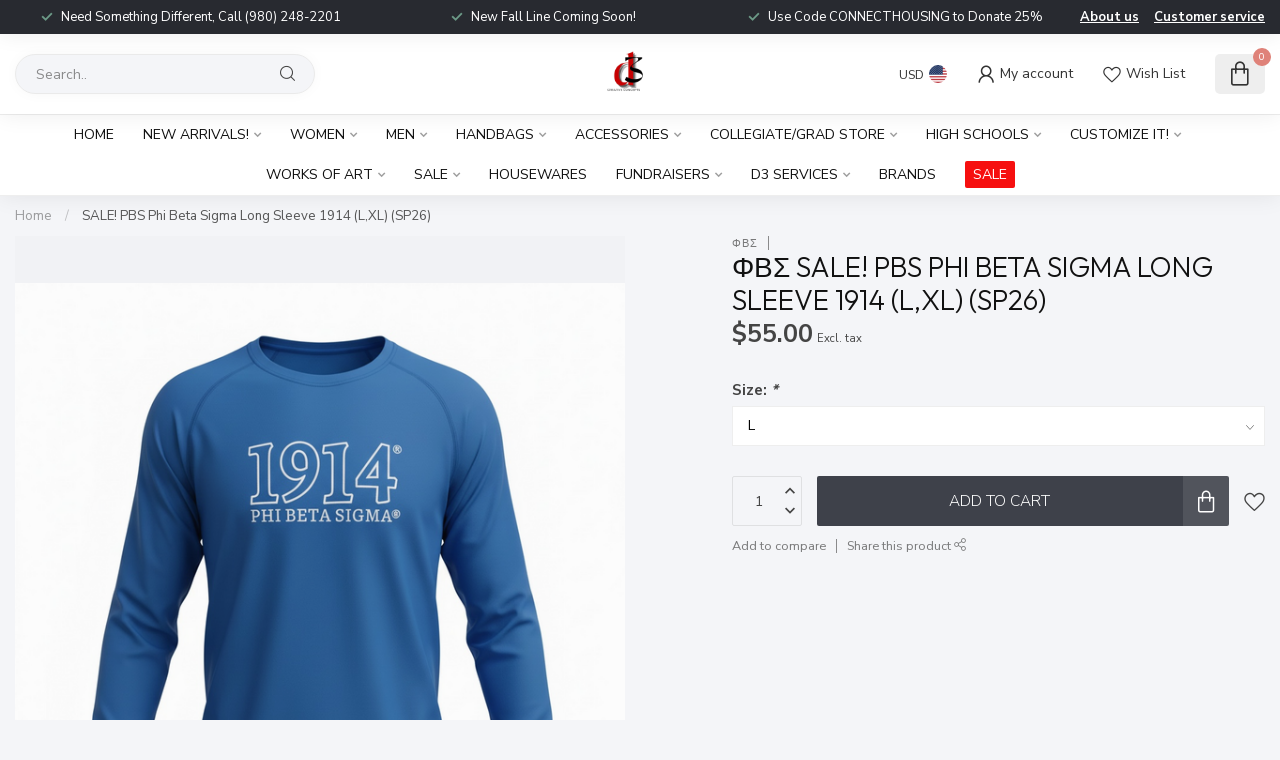

--- FILE ---
content_type: text/html;charset=utf-8
request_url: https://www.d3creativeconcepts.com/pbs-long-sleeve.html
body_size: 31268
content:
<!DOCTYPE html>
<html lang="en-US">
  <head>
<link rel="preconnect" href="https://cdn.shoplightspeed.com">
<link rel="preconnect" href="https://fonts.googleapis.com">
<link rel="preconnect" href="https://fonts.gstatic.com" crossorigin>
<!--

    Theme Proxima | v1.0.0.2504202501_0_658994
    Theme designed and created by Dyvelopment - We are true e-commerce heroes!

    For custom Lightspeed eCom development or design contact us at www.dyvelopment.com

      _____                  _                                  _   
     |  __ \                | |                                | |  
     | |  | |_   ___   _____| | ___  _ __  _ __ ___   ___ _ __ | |_ 
     | |  | | | | \ \ / / _ \ |/ _ \| '_ \| '_ ` _ \ / _ \ '_ \| __|
     | |__| | |_| |\ V /  __/ | (_) | |_) | | | | | |  __/ | | | |_ 
     |_____/ \__, | \_/ \___|_|\___/| .__/|_| |_| |_|\___|_| |_|\__|
              __/ |                 | |                             
             |___/                  |_|                             
-->


<meta charset="utf-8"/>
<!-- [START] 'blocks/head.rain' -->
<!--

  (c) 2008-2026 Lightspeed Netherlands B.V.
  http://www.lightspeedhq.com
  Generated: 18-01-2026 @ 00:23:14

-->
<link rel="canonical" href="https://www.d3creativeconcepts.com/pbs-long-sleeve.html"/>
<link rel="alternate" href="https://www.d3creativeconcepts.com/index.rss" type="application/rss+xml" title="New products"/>
<meta name="robots" content="noodp,noydir"/>
<meta property="og:url" content="https://www.d3creativeconcepts.com/pbs-long-sleeve.html?source=facebook"/>
<meta property="og:site_name" content="d3 Creative Concepts, LLC"/>
<meta property="og:title" content="PBS Long Sleeve"/>
<meta property="og:description" content="A unique boutique specializing in Greek paraphernalia such as Delta Sigma Theta, Alpha Kappa Alpha, Sigma Gamma Rho, Zeta Phi Beta, Omega Psi Phi, Alpha Kappa P"/>
<meta property="og:image" content="https://cdn.shoplightspeed.com/shops/658994/files/73947346/phbs-sale-pbs-phi-beta-sigma-long-sleeve-1914-lxl.jpg"/>
<!--[if lt IE 9]>
<script src="https://cdn.shoplightspeed.com/assets/html5shiv.js?2025-02-20"></script>
<![endif]-->
<!-- [END] 'blocks/head.rain' -->

<title>PBS Long Sleeve - d3 Creative Concepts, LLC</title>

<meta name="dyapps-addons-enabled" content="false">
<meta name="dyapps-addons-version" content="2022081001">
<meta name="dyapps-theme-name" content="Proxima">

<meta name="description" content="A unique boutique specializing in Greek paraphernalia such as Delta Sigma Theta, Alpha Kappa Alpha, Sigma Gamma Rho, Zeta Phi Beta, Omega Psi Phi, Alpha Kappa P" />
<meta name="keywords" content="ΦΒΣ, SALE!, PBS, Phi, Beta, Sigma, Long, Sleeve, 1914, (L,XL), (SP26), Greek Paraphernalia, Divine 9, Greek Apparel, Charlotte, NC" />

<meta http-equiv="X-UA-Compatible" content="IE=edge">
<meta name="viewport" content="width=device-width, initial-scale=1">

<link rel="shortcut icon" href="https://cdn.shoplightspeed.com/shops/658994/themes/17405/v/1103007/assets/favicon.ico?20250916012026" type="image/x-icon" />
<link rel="preload" as="image" href="https://cdn.shoplightspeed.com/shops/658994/themes/17405/assets/logo.png?20250916012026">


	<link rel="preload" as="image" href="https://cdn.shoplightspeed.com/shops/658994/files/73947346/650x750x2/phbs-sale-pbs-phi-beta-sigma-long-sleeve-1914-lxl.jpg">

<script src="https://cdn.shoplightspeed.com/shops/658994/themes/17405/assets/jquery-1-12-4-min.js?20250916012026" defer></script>
<script>if(navigator.userAgent.indexOf("MSIE ") > -1 || navigator.userAgent.indexOf("Trident/") > -1) { document.write('<script src="https://cdn.shoplightspeed.com/shops/658994/themes/17405/assets/intersection-observer-polyfill.js?20250916012026">\x3C/script>') }</script>

<style>/*!
 * Bootstrap Reboot v4.6.1 (https://getbootstrap.com/)
 * Copyright 2011-2021 The Bootstrap Authors
 * Copyright 2011-2021 Twitter, Inc.
 * Licensed under MIT (https://github.com/twbs/bootstrap/blob/main/LICENSE)
 * Forked from Normalize.css, licensed MIT (https://github.com/necolas/normalize.css/blob/master/LICENSE.md)
 */*,*::before,*::after{box-sizing:border-box}html{font-family:sans-serif;line-height:1.15;-webkit-text-size-adjust:100%;-webkit-tap-highlight-color:rgba(0,0,0,0)}article,aside,figcaption,figure,footer,header,hgroup,main,nav,section{display:block}body{margin:0;font-family:-apple-system,BlinkMacSystemFont,"Segoe UI",Roboto,"Helvetica Neue",Arial,"Noto Sans","Liberation Sans",sans-serif,"Apple Color Emoji","Segoe UI Emoji","Segoe UI Symbol","Noto Color Emoji";font-size:1rem;font-weight:400;line-height:1.42857143;color:#212529;text-align:left;background-color:#fff}[tabindex="-1"]:focus:not(:focus-visible){outline:0 !important}hr{box-sizing:content-box;height:0;overflow:visible}h1,h2,h3,h4,h5,h6{margin-top:0;margin-bottom:.5rem}p{margin-top:0;margin-bottom:1rem}abbr[title],abbr[data-original-title]{text-decoration:underline;text-decoration:underline dotted;cursor:help;border-bottom:0;text-decoration-skip-ink:none}address{margin-bottom:1rem;font-style:normal;line-height:inherit}ol,ul,dl{margin-top:0;margin-bottom:1rem}ol ol,ul ul,ol ul,ul ol{margin-bottom:0}dt{font-weight:700}dd{margin-bottom:.5rem;margin-left:0}blockquote{margin:0 0 1rem}b,strong{font-weight:bolder}small{font-size:80%}sub,sup{position:relative;font-size:75%;line-height:0;vertical-align:baseline}sub{bottom:-0.25em}sup{top:-0.5em}a{color:#007bff;text-decoration:none;background-color:transparent}a:hover{color:#0056b3;text-decoration:underline}a:not([href]):not([class]){color:inherit;text-decoration:none}a:not([href]):not([class]):hover{color:inherit;text-decoration:none}pre,code,kbd,samp{font-family:SFMono-Regular,Menlo,Monaco,Consolas,"Liberation Mono","Courier New",monospace;font-size:1em}pre{margin-top:0;margin-bottom:1rem;overflow:auto;-ms-overflow-style:scrollbar}figure{margin:0 0 1rem}img{vertical-align:middle;border-style:none}svg{overflow:hidden;vertical-align:middle}table{border-collapse:collapse}caption{padding-top:.75rem;padding-bottom:.75rem;color:#6c757d;text-align:left;caption-side:bottom}th{text-align:inherit;text-align:-webkit-match-parent}label{display:inline-block;margin-bottom:.5rem}button{border-radius:0}button:focus:not(:focus-visible){outline:0}input,button,select,optgroup,textarea{margin:0;font-family:inherit;font-size:inherit;line-height:inherit}button,input{overflow:visible}button,select{text-transform:none}[role=button]{cursor:pointer}select{word-wrap:normal}button,[type=button],[type=reset],[type=submit]{-webkit-appearance:button}button:not(:disabled),[type=button]:not(:disabled),[type=reset]:not(:disabled),[type=submit]:not(:disabled){cursor:pointer}button::-moz-focus-inner,[type=button]::-moz-focus-inner,[type=reset]::-moz-focus-inner,[type=submit]::-moz-focus-inner{padding:0;border-style:none}input[type=radio],input[type=checkbox]{box-sizing:border-box;padding:0}textarea{overflow:auto;resize:vertical}fieldset{min-width:0;padding:0;margin:0;border:0}legend{display:block;width:100%;max-width:100%;padding:0;margin-bottom:.5rem;font-size:1.5rem;line-height:inherit;color:inherit;white-space:normal}progress{vertical-align:baseline}[type=number]::-webkit-inner-spin-button,[type=number]::-webkit-outer-spin-button{height:auto}[type=search]{outline-offset:-2px;-webkit-appearance:none}[type=search]::-webkit-search-decoration{-webkit-appearance:none}::-webkit-file-upload-button{font:inherit;-webkit-appearance:button}output{display:inline-block}summary{display:list-item;cursor:pointer}template{display:none}[hidden]{display:none !important}/*!
 * Bootstrap Grid v4.6.1 (https://getbootstrap.com/)
 * Copyright 2011-2021 The Bootstrap Authors
 * Copyright 2011-2021 Twitter, Inc.
 * Licensed under MIT (https://github.com/twbs/bootstrap/blob/main/LICENSE)
 */html{box-sizing:border-box;-ms-overflow-style:scrollbar}*,*::before,*::after{box-sizing:inherit}.container,.container-fluid,.container-xl,.container-lg,.container-md,.container-sm{width:100%;padding-right:15px;padding-left:15px;margin-right:auto;margin-left:auto}@media(min-width: 576px){.container-sm,.container{max-width:540px}}@media(min-width: 768px){.container-md,.container-sm,.container{max-width:720px}}@media(min-width: 992px){.container-lg,.container-md,.container-sm,.container{max-width:960px}}@media(min-width: 1200px){.container-xl,.container-lg,.container-md,.container-sm,.container{max-width:1140px}}.row{display:flex;flex-wrap:wrap;margin-right:-15px;margin-left:-15px}.no-gutters{margin-right:0;margin-left:0}.no-gutters>.col,.no-gutters>[class*=col-]{padding-right:0;padding-left:0}.col-xl,.col-xl-auto,.col-xl-12,.col-xl-11,.col-xl-10,.col-xl-9,.col-xl-8,.col-xl-7,.col-xl-6,.col-xl-5,.col-xl-4,.col-xl-3,.col-xl-2,.col-xl-1,.col-lg,.col-lg-auto,.col-lg-12,.col-lg-11,.col-lg-10,.col-lg-9,.col-lg-8,.col-lg-7,.col-lg-6,.col-lg-5,.col-lg-4,.col-lg-3,.col-lg-2,.col-lg-1,.col-md,.col-md-auto,.col-md-12,.col-md-11,.col-md-10,.col-md-9,.col-md-8,.col-md-7,.col-md-6,.col-md-5,.col-md-4,.col-md-3,.col-md-2,.col-md-1,.col-sm,.col-sm-auto,.col-sm-12,.col-sm-11,.col-sm-10,.col-sm-9,.col-sm-8,.col-sm-7,.col-sm-6,.col-sm-5,.col-sm-4,.col-sm-3,.col-sm-2,.col-sm-1,.col,.col-auto,.col-12,.col-11,.col-10,.col-9,.col-8,.col-7,.col-6,.col-5,.col-4,.col-3,.col-2,.col-1{position:relative;width:100%;padding-right:15px;padding-left:15px}.col{flex-basis:0;flex-grow:1;max-width:100%}.row-cols-1>*{flex:0 0 100%;max-width:100%}.row-cols-2>*{flex:0 0 50%;max-width:50%}.row-cols-3>*{flex:0 0 33.3333333333%;max-width:33.3333333333%}.row-cols-4>*{flex:0 0 25%;max-width:25%}.row-cols-5>*{flex:0 0 20%;max-width:20%}.row-cols-6>*{flex:0 0 16.6666666667%;max-width:16.6666666667%}.col-auto{flex:0 0 auto;width:auto;max-width:100%}.col-1{flex:0 0 8.33333333%;max-width:8.33333333%}.col-2{flex:0 0 16.66666667%;max-width:16.66666667%}.col-3{flex:0 0 25%;max-width:25%}.col-4{flex:0 0 33.33333333%;max-width:33.33333333%}.col-5{flex:0 0 41.66666667%;max-width:41.66666667%}.col-6{flex:0 0 50%;max-width:50%}.col-7{flex:0 0 58.33333333%;max-width:58.33333333%}.col-8{flex:0 0 66.66666667%;max-width:66.66666667%}.col-9{flex:0 0 75%;max-width:75%}.col-10{flex:0 0 83.33333333%;max-width:83.33333333%}.col-11{flex:0 0 91.66666667%;max-width:91.66666667%}.col-12{flex:0 0 100%;max-width:100%}.order-first{order:-1}.order-last{order:13}.order-0{order:0}.order-1{order:1}.order-2{order:2}.order-3{order:3}.order-4{order:4}.order-5{order:5}.order-6{order:6}.order-7{order:7}.order-8{order:8}.order-9{order:9}.order-10{order:10}.order-11{order:11}.order-12{order:12}.offset-1{margin-left:8.33333333%}.offset-2{margin-left:16.66666667%}.offset-3{margin-left:25%}.offset-4{margin-left:33.33333333%}.offset-5{margin-left:41.66666667%}.offset-6{margin-left:50%}.offset-7{margin-left:58.33333333%}.offset-8{margin-left:66.66666667%}.offset-9{margin-left:75%}.offset-10{margin-left:83.33333333%}.offset-11{margin-left:91.66666667%}@media(min-width: 576px){.col-sm{flex-basis:0;flex-grow:1;max-width:100%}.row-cols-sm-1>*{flex:0 0 100%;max-width:100%}.row-cols-sm-2>*{flex:0 0 50%;max-width:50%}.row-cols-sm-3>*{flex:0 0 33.3333333333%;max-width:33.3333333333%}.row-cols-sm-4>*{flex:0 0 25%;max-width:25%}.row-cols-sm-5>*{flex:0 0 20%;max-width:20%}.row-cols-sm-6>*{flex:0 0 16.6666666667%;max-width:16.6666666667%}.col-sm-auto{flex:0 0 auto;width:auto;max-width:100%}.col-sm-1{flex:0 0 8.33333333%;max-width:8.33333333%}.col-sm-2{flex:0 0 16.66666667%;max-width:16.66666667%}.col-sm-3{flex:0 0 25%;max-width:25%}.col-sm-4{flex:0 0 33.33333333%;max-width:33.33333333%}.col-sm-5{flex:0 0 41.66666667%;max-width:41.66666667%}.col-sm-6{flex:0 0 50%;max-width:50%}.col-sm-7{flex:0 0 58.33333333%;max-width:58.33333333%}.col-sm-8{flex:0 0 66.66666667%;max-width:66.66666667%}.col-sm-9{flex:0 0 75%;max-width:75%}.col-sm-10{flex:0 0 83.33333333%;max-width:83.33333333%}.col-sm-11{flex:0 0 91.66666667%;max-width:91.66666667%}.col-sm-12{flex:0 0 100%;max-width:100%}.order-sm-first{order:-1}.order-sm-last{order:13}.order-sm-0{order:0}.order-sm-1{order:1}.order-sm-2{order:2}.order-sm-3{order:3}.order-sm-4{order:4}.order-sm-5{order:5}.order-sm-6{order:6}.order-sm-7{order:7}.order-sm-8{order:8}.order-sm-9{order:9}.order-sm-10{order:10}.order-sm-11{order:11}.order-sm-12{order:12}.offset-sm-0{margin-left:0}.offset-sm-1{margin-left:8.33333333%}.offset-sm-2{margin-left:16.66666667%}.offset-sm-3{margin-left:25%}.offset-sm-4{margin-left:33.33333333%}.offset-sm-5{margin-left:41.66666667%}.offset-sm-6{margin-left:50%}.offset-sm-7{margin-left:58.33333333%}.offset-sm-8{margin-left:66.66666667%}.offset-sm-9{margin-left:75%}.offset-sm-10{margin-left:83.33333333%}.offset-sm-11{margin-left:91.66666667%}}@media(min-width: 768px){.col-md{flex-basis:0;flex-grow:1;max-width:100%}.row-cols-md-1>*{flex:0 0 100%;max-width:100%}.row-cols-md-2>*{flex:0 0 50%;max-width:50%}.row-cols-md-3>*{flex:0 0 33.3333333333%;max-width:33.3333333333%}.row-cols-md-4>*{flex:0 0 25%;max-width:25%}.row-cols-md-5>*{flex:0 0 20%;max-width:20%}.row-cols-md-6>*{flex:0 0 16.6666666667%;max-width:16.6666666667%}.col-md-auto{flex:0 0 auto;width:auto;max-width:100%}.col-md-1{flex:0 0 8.33333333%;max-width:8.33333333%}.col-md-2{flex:0 0 16.66666667%;max-width:16.66666667%}.col-md-3{flex:0 0 25%;max-width:25%}.col-md-4{flex:0 0 33.33333333%;max-width:33.33333333%}.col-md-5{flex:0 0 41.66666667%;max-width:41.66666667%}.col-md-6{flex:0 0 50%;max-width:50%}.col-md-7{flex:0 0 58.33333333%;max-width:58.33333333%}.col-md-8{flex:0 0 66.66666667%;max-width:66.66666667%}.col-md-9{flex:0 0 75%;max-width:75%}.col-md-10{flex:0 0 83.33333333%;max-width:83.33333333%}.col-md-11{flex:0 0 91.66666667%;max-width:91.66666667%}.col-md-12{flex:0 0 100%;max-width:100%}.order-md-first{order:-1}.order-md-last{order:13}.order-md-0{order:0}.order-md-1{order:1}.order-md-2{order:2}.order-md-3{order:3}.order-md-4{order:4}.order-md-5{order:5}.order-md-6{order:6}.order-md-7{order:7}.order-md-8{order:8}.order-md-9{order:9}.order-md-10{order:10}.order-md-11{order:11}.order-md-12{order:12}.offset-md-0{margin-left:0}.offset-md-1{margin-left:8.33333333%}.offset-md-2{margin-left:16.66666667%}.offset-md-3{margin-left:25%}.offset-md-4{margin-left:33.33333333%}.offset-md-5{margin-left:41.66666667%}.offset-md-6{margin-left:50%}.offset-md-7{margin-left:58.33333333%}.offset-md-8{margin-left:66.66666667%}.offset-md-9{margin-left:75%}.offset-md-10{margin-left:83.33333333%}.offset-md-11{margin-left:91.66666667%}}@media(min-width: 992px){.col-lg{flex-basis:0;flex-grow:1;max-width:100%}.row-cols-lg-1>*{flex:0 0 100%;max-width:100%}.row-cols-lg-2>*{flex:0 0 50%;max-width:50%}.row-cols-lg-3>*{flex:0 0 33.3333333333%;max-width:33.3333333333%}.row-cols-lg-4>*{flex:0 0 25%;max-width:25%}.row-cols-lg-5>*{flex:0 0 20%;max-width:20%}.row-cols-lg-6>*{flex:0 0 16.6666666667%;max-width:16.6666666667%}.col-lg-auto{flex:0 0 auto;width:auto;max-width:100%}.col-lg-1{flex:0 0 8.33333333%;max-width:8.33333333%}.col-lg-2{flex:0 0 16.66666667%;max-width:16.66666667%}.col-lg-3{flex:0 0 25%;max-width:25%}.col-lg-4{flex:0 0 33.33333333%;max-width:33.33333333%}.col-lg-5{flex:0 0 41.66666667%;max-width:41.66666667%}.col-lg-6{flex:0 0 50%;max-width:50%}.col-lg-7{flex:0 0 58.33333333%;max-width:58.33333333%}.col-lg-8{flex:0 0 66.66666667%;max-width:66.66666667%}.col-lg-9{flex:0 0 75%;max-width:75%}.col-lg-10{flex:0 0 83.33333333%;max-width:83.33333333%}.col-lg-11{flex:0 0 91.66666667%;max-width:91.66666667%}.col-lg-12{flex:0 0 100%;max-width:100%}.order-lg-first{order:-1}.order-lg-last{order:13}.order-lg-0{order:0}.order-lg-1{order:1}.order-lg-2{order:2}.order-lg-3{order:3}.order-lg-4{order:4}.order-lg-5{order:5}.order-lg-6{order:6}.order-lg-7{order:7}.order-lg-8{order:8}.order-lg-9{order:9}.order-lg-10{order:10}.order-lg-11{order:11}.order-lg-12{order:12}.offset-lg-0{margin-left:0}.offset-lg-1{margin-left:8.33333333%}.offset-lg-2{margin-left:16.66666667%}.offset-lg-3{margin-left:25%}.offset-lg-4{margin-left:33.33333333%}.offset-lg-5{margin-left:41.66666667%}.offset-lg-6{margin-left:50%}.offset-lg-7{margin-left:58.33333333%}.offset-lg-8{margin-left:66.66666667%}.offset-lg-9{margin-left:75%}.offset-lg-10{margin-left:83.33333333%}.offset-lg-11{margin-left:91.66666667%}}@media(min-width: 1200px){.col-xl{flex-basis:0;flex-grow:1;max-width:100%}.row-cols-xl-1>*{flex:0 0 100%;max-width:100%}.row-cols-xl-2>*{flex:0 0 50%;max-width:50%}.row-cols-xl-3>*{flex:0 0 33.3333333333%;max-width:33.3333333333%}.row-cols-xl-4>*{flex:0 0 25%;max-width:25%}.row-cols-xl-5>*{flex:0 0 20%;max-width:20%}.row-cols-xl-6>*{flex:0 0 16.6666666667%;max-width:16.6666666667%}.col-xl-auto{flex:0 0 auto;width:auto;max-width:100%}.col-xl-1{flex:0 0 8.33333333%;max-width:8.33333333%}.col-xl-2{flex:0 0 16.66666667%;max-width:16.66666667%}.col-xl-3{flex:0 0 25%;max-width:25%}.col-xl-4{flex:0 0 33.33333333%;max-width:33.33333333%}.col-xl-5{flex:0 0 41.66666667%;max-width:41.66666667%}.col-xl-6{flex:0 0 50%;max-width:50%}.col-xl-7{flex:0 0 58.33333333%;max-width:58.33333333%}.col-xl-8{flex:0 0 66.66666667%;max-width:66.66666667%}.col-xl-9{flex:0 0 75%;max-width:75%}.col-xl-10{flex:0 0 83.33333333%;max-width:83.33333333%}.col-xl-11{flex:0 0 91.66666667%;max-width:91.66666667%}.col-xl-12{flex:0 0 100%;max-width:100%}.order-xl-first{order:-1}.order-xl-last{order:13}.order-xl-0{order:0}.order-xl-1{order:1}.order-xl-2{order:2}.order-xl-3{order:3}.order-xl-4{order:4}.order-xl-5{order:5}.order-xl-6{order:6}.order-xl-7{order:7}.order-xl-8{order:8}.order-xl-9{order:9}.order-xl-10{order:10}.order-xl-11{order:11}.order-xl-12{order:12}.offset-xl-0{margin-left:0}.offset-xl-1{margin-left:8.33333333%}.offset-xl-2{margin-left:16.66666667%}.offset-xl-3{margin-left:25%}.offset-xl-4{margin-left:33.33333333%}.offset-xl-5{margin-left:41.66666667%}.offset-xl-6{margin-left:50%}.offset-xl-7{margin-left:58.33333333%}.offset-xl-8{margin-left:66.66666667%}.offset-xl-9{margin-left:75%}.offset-xl-10{margin-left:83.33333333%}.offset-xl-11{margin-left:91.66666667%}}.d-none{display:none !important}.d-inline{display:inline !important}.d-inline-block{display:inline-block !important}.d-block{display:block !important}.d-table{display:table !important}.d-table-row{display:table-row !important}.d-table-cell{display:table-cell !important}.d-flex{display:flex !important}.d-inline-flex{display:inline-flex !important}@media(min-width: 576px){.d-sm-none{display:none !important}.d-sm-inline{display:inline !important}.d-sm-inline-block{display:inline-block !important}.d-sm-block{display:block !important}.d-sm-table{display:table !important}.d-sm-table-row{display:table-row !important}.d-sm-table-cell{display:table-cell !important}.d-sm-flex{display:flex !important}.d-sm-inline-flex{display:inline-flex !important}}@media(min-width: 768px){.d-md-none{display:none !important}.d-md-inline{display:inline !important}.d-md-inline-block{display:inline-block !important}.d-md-block{display:block !important}.d-md-table{display:table !important}.d-md-table-row{display:table-row !important}.d-md-table-cell{display:table-cell !important}.d-md-flex{display:flex !important}.d-md-inline-flex{display:inline-flex !important}}@media(min-width: 992px){.d-lg-none{display:none !important}.d-lg-inline{display:inline !important}.d-lg-inline-block{display:inline-block !important}.d-lg-block{display:block !important}.d-lg-table{display:table !important}.d-lg-table-row{display:table-row !important}.d-lg-table-cell{display:table-cell !important}.d-lg-flex{display:flex !important}.d-lg-inline-flex{display:inline-flex !important}}@media(min-width: 1200px){.d-xl-none{display:none !important}.d-xl-inline{display:inline !important}.d-xl-inline-block{display:inline-block !important}.d-xl-block{display:block !important}.d-xl-table{display:table !important}.d-xl-table-row{display:table-row !important}.d-xl-table-cell{display:table-cell !important}.d-xl-flex{display:flex !important}.d-xl-inline-flex{display:inline-flex !important}}@media print{.d-print-none{display:none !important}.d-print-inline{display:inline !important}.d-print-inline-block{display:inline-block !important}.d-print-block{display:block !important}.d-print-table{display:table !important}.d-print-table-row{display:table-row !important}.d-print-table-cell{display:table-cell !important}.d-print-flex{display:flex !important}.d-print-inline-flex{display:inline-flex !important}}.flex-row{flex-direction:row !important}.flex-column{flex-direction:column !important}.flex-row-reverse{flex-direction:row-reverse !important}.flex-column-reverse{flex-direction:column-reverse !important}.flex-wrap{flex-wrap:wrap !important}.flex-nowrap{flex-wrap:nowrap !important}.flex-wrap-reverse{flex-wrap:wrap-reverse !important}.flex-fill{flex:1 1 auto !important}.flex-grow-0{flex-grow:0 !important}.flex-grow-1{flex-grow:1 !important}.flex-shrink-0{flex-shrink:0 !important}.flex-shrink-1{flex-shrink:1 !important}.justify-content-start{justify-content:flex-start !important}.justify-content-end{justify-content:flex-end !important}.justify-content-center{justify-content:center !important}.justify-content-between{justify-content:space-between !important}.justify-content-around{justify-content:space-around !important}.align-items-start{align-items:flex-start !important}.align-items-end{align-items:flex-end !important}.align-items-center{align-items:center !important}.align-items-baseline{align-items:baseline !important}.align-items-stretch{align-items:stretch !important}.align-content-start{align-content:flex-start !important}.align-content-end{align-content:flex-end !important}.align-content-center{align-content:center !important}.align-content-between{align-content:space-between !important}.align-content-around{align-content:space-around !important}.align-content-stretch{align-content:stretch !important}.align-self-auto{align-self:auto !important}.align-self-start{align-self:flex-start !important}.align-self-end{align-self:flex-end !important}.align-self-center{align-self:center !important}.align-self-baseline{align-self:baseline !important}.align-self-stretch{align-self:stretch !important}@media(min-width: 576px){.flex-sm-row{flex-direction:row !important}.flex-sm-column{flex-direction:column !important}.flex-sm-row-reverse{flex-direction:row-reverse !important}.flex-sm-column-reverse{flex-direction:column-reverse !important}.flex-sm-wrap{flex-wrap:wrap !important}.flex-sm-nowrap{flex-wrap:nowrap !important}.flex-sm-wrap-reverse{flex-wrap:wrap-reverse !important}.flex-sm-fill{flex:1 1 auto !important}.flex-sm-grow-0{flex-grow:0 !important}.flex-sm-grow-1{flex-grow:1 !important}.flex-sm-shrink-0{flex-shrink:0 !important}.flex-sm-shrink-1{flex-shrink:1 !important}.justify-content-sm-start{justify-content:flex-start !important}.justify-content-sm-end{justify-content:flex-end !important}.justify-content-sm-center{justify-content:center !important}.justify-content-sm-between{justify-content:space-between !important}.justify-content-sm-around{justify-content:space-around !important}.align-items-sm-start{align-items:flex-start !important}.align-items-sm-end{align-items:flex-end !important}.align-items-sm-center{align-items:center !important}.align-items-sm-baseline{align-items:baseline !important}.align-items-sm-stretch{align-items:stretch !important}.align-content-sm-start{align-content:flex-start !important}.align-content-sm-end{align-content:flex-end !important}.align-content-sm-center{align-content:center !important}.align-content-sm-between{align-content:space-between !important}.align-content-sm-around{align-content:space-around !important}.align-content-sm-stretch{align-content:stretch !important}.align-self-sm-auto{align-self:auto !important}.align-self-sm-start{align-self:flex-start !important}.align-self-sm-end{align-self:flex-end !important}.align-self-sm-center{align-self:center !important}.align-self-sm-baseline{align-self:baseline !important}.align-self-sm-stretch{align-self:stretch !important}}@media(min-width: 768px){.flex-md-row{flex-direction:row !important}.flex-md-column{flex-direction:column !important}.flex-md-row-reverse{flex-direction:row-reverse !important}.flex-md-column-reverse{flex-direction:column-reverse !important}.flex-md-wrap{flex-wrap:wrap !important}.flex-md-nowrap{flex-wrap:nowrap !important}.flex-md-wrap-reverse{flex-wrap:wrap-reverse !important}.flex-md-fill{flex:1 1 auto !important}.flex-md-grow-0{flex-grow:0 !important}.flex-md-grow-1{flex-grow:1 !important}.flex-md-shrink-0{flex-shrink:0 !important}.flex-md-shrink-1{flex-shrink:1 !important}.justify-content-md-start{justify-content:flex-start !important}.justify-content-md-end{justify-content:flex-end !important}.justify-content-md-center{justify-content:center !important}.justify-content-md-between{justify-content:space-between !important}.justify-content-md-around{justify-content:space-around !important}.align-items-md-start{align-items:flex-start !important}.align-items-md-end{align-items:flex-end !important}.align-items-md-center{align-items:center !important}.align-items-md-baseline{align-items:baseline !important}.align-items-md-stretch{align-items:stretch !important}.align-content-md-start{align-content:flex-start !important}.align-content-md-end{align-content:flex-end !important}.align-content-md-center{align-content:center !important}.align-content-md-between{align-content:space-between !important}.align-content-md-around{align-content:space-around !important}.align-content-md-stretch{align-content:stretch !important}.align-self-md-auto{align-self:auto !important}.align-self-md-start{align-self:flex-start !important}.align-self-md-end{align-self:flex-end !important}.align-self-md-center{align-self:center !important}.align-self-md-baseline{align-self:baseline !important}.align-self-md-stretch{align-self:stretch !important}}@media(min-width: 992px){.flex-lg-row{flex-direction:row !important}.flex-lg-column{flex-direction:column !important}.flex-lg-row-reverse{flex-direction:row-reverse !important}.flex-lg-column-reverse{flex-direction:column-reverse !important}.flex-lg-wrap{flex-wrap:wrap !important}.flex-lg-nowrap{flex-wrap:nowrap !important}.flex-lg-wrap-reverse{flex-wrap:wrap-reverse !important}.flex-lg-fill{flex:1 1 auto !important}.flex-lg-grow-0{flex-grow:0 !important}.flex-lg-grow-1{flex-grow:1 !important}.flex-lg-shrink-0{flex-shrink:0 !important}.flex-lg-shrink-1{flex-shrink:1 !important}.justify-content-lg-start{justify-content:flex-start !important}.justify-content-lg-end{justify-content:flex-end !important}.justify-content-lg-center{justify-content:center !important}.justify-content-lg-between{justify-content:space-between !important}.justify-content-lg-around{justify-content:space-around !important}.align-items-lg-start{align-items:flex-start !important}.align-items-lg-end{align-items:flex-end !important}.align-items-lg-center{align-items:center !important}.align-items-lg-baseline{align-items:baseline !important}.align-items-lg-stretch{align-items:stretch !important}.align-content-lg-start{align-content:flex-start !important}.align-content-lg-end{align-content:flex-end !important}.align-content-lg-center{align-content:center !important}.align-content-lg-between{align-content:space-between !important}.align-content-lg-around{align-content:space-around !important}.align-content-lg-stretch{align-content:stretch !important}.align-self-lg-auto{align-self:auto !important}.align-self-lg-start{align-self:flex-start !important}.align-self-lg-end{align-self:flex-end !important}.align-self-lg-center{align-self:center !important}.align-self-lg-baseline{align-self:baseline !important}.align-self-lg-stretch{align-self:stretch !important}}@media(min-width: 1200px){.flex-xl-row{flex-direction:row !important}.flex-xl-column{flex-direction:column !important}.flex-xl-row-reverse{flex-direction:row-reverse !important}.flex-xl-column-reverse{flex-direction:column-reverse !important}.flex-xl-wrap{flex-wrap:wrap !important}.flex-xl-nowrap{flex-wrap:nowrap !important}.flex-xl-wrap-reverse{flex-wrap:wrap-reverse !important}.flex-xl-fill{flex:1 1 auto !important}.flex-xl-grow-0{flex-grow:0 !important}.flex-xl-grow-1{flex-grow:1 !important}.flex-xl-shrink-0{flex-shrink:0 !important}.flex-xl-shrink-1{flex-shrink:1 !important}.justify-content-xl-start{justify-content:flex-start !important}.justify-content-xl-end{justify-content:flex-end !important}.justify-content-xl-center{justify-content:center !important}.justify-content-xl-between{justify-content:space-between !important}.justify-content-xl-around{justify-content:space-around !important}.align-items-xl-start{align-items:flex-start !important}.align-items-xl-end{align-items:flex-end !important}.align-items-xl-center{align-items:center !important}.align-items-xl-baseline{align-items:baseline !important}.align-items-xl-stretch{align-items:stretch !important}.align-content-xl-start{align-content:flex-start !important}.align-content-xl-end{align-content:flex-end !important}.align-content-xl-center{align-content:center !important}.align-content-xl-between{align-content:space-between !important}.align-content-xl-around{align-content:space-around !important}.align-content-xl-stretch{align-content:stretch !important}.align-self-xl-auto{align-self:auto !important}.align-self-xl-start{align-self:flex-start !important}.align-self-xl-end{align-self:flex-end !important}.align-self-xl-center{align-self:center !important}.align-self-xl-baseline{align-self:baseline !important}.align-self-xl-stretch{align-self:stretch !important}}.m-0{margin:0 !important}.mt-0,.my-0{margin-top:0 !important}.mr-0,.mx-0{margin-right:0 !important}.mb-0,.my-0{margin-bottom:0 !important}.ml-0,.mx-0{margin-left:0 !important}.m-1{margin:5px !important}.mt-1,.my-1{margin-top:5px !important}.mr-1,.mx-1{margin-right:5px !important}.mb-1,.my-1{margin-bottom:5px !important}.ml-1,.mx-1{margin-left:5px !important}.m-2{margin:10px !important}.mt-2,.my-2{margin-top:10px !important}.mr-2,.mx-2{margin-right:10px !important}.mb-2,.my-2{margin-bottom:10px !important}.ml-2,.mx-2{margin-left:10px !important}.m-3{margin:15px !important}.mt-3,.my-3{margin-top:15px !important}.mr-3,.mx-3{margin-right:15px !important}.mb-3,.my-3{margin-bottom:15px !important}.ml-3,.mx-3{margin-left:15px !important}.m-4{margin:30px !important}.mt-4,.my-4{margin-top:30px !important}.mr-4,.mx-4{margin-right:30px !important}.mb-4,.my-4{margin-bottom:30px !important}.ml-4,.mx-4{margin-left:30px !important}.m-5{margin:50px !important}.mt-5,.my-5{margin-top:50px !important}.mr-5,.mx-5{margin-right:50px !important}.mb-5,.my-5{margin-bottom:50px !important}.ml-5,.mx-5{margin-left:50px !important}.m-6{margin:80px !important}.mt-6,.my-6{margin-top:80px !important}.mr-6,.mx-6{margin-right:80px !important}.mb-6,.my-6{margin-bottom:80px !important}.ml-6,.mx-6{margin-left:80px !important}.p-0{padding:0 !important}.pt-0,.py-0{padding-top:0 !important}.pr-0,.px-0{padding-right:0 !important}.pb-0,.py-0{padding-bottom:0 !important}.pl-0,.px-0{padding-left:0 !important}.p-1{padding:5px !important}.pt-1,.py-1{padding-top:5px !important}.pr-1,.px-1{padding-right:5px !important}.pb-1,.py-1{padding-bottom:5px !important}.pl-1,.px-1{padding-left:5px !important}.p-2{padding:10px !important}.pt-2,.py-2{padding-top:10px !important}.pr-2,.px-2{padding-right:10px !important}.pb-2,.py-2{padding-bottom:10px !important}.pl-2,.px-2{padding-left:10px !important}.p-3{padding:15px !important}.pt-3,.py-3{padding-top:15px !important}.pr-3,.px-3{padding-right:15px !important}.pb-3,.py-3{padding-bottom:15px !important}.pl-3,.px-3{padding-left:15px !important}.p-4{padding:30px !important}.pt-4,.py-4{padding-top:30px !important}.pr-4,.px-4{padding-right:30px !important}.pb-4,.py-4{padding-bottom:30px !important}.pl-4,.px-4{padding-left:30px !important}.p-5{padding:50px !important}.pt-5,.py-5{padding-top:50px !important}.pr-5,.px-5{padding-right:50px !important}.pb-5,.py-5{padding-bottom:50px !important}.pl-5,.px-5{padding-left:50px !important}.p-6{padding:80px !important}.pt-6,.py-6{padding-top:80px !important}.pr-6,.px-6{padding-right:80px !important}.pb-6,.py-6{padding-bottom:80px !important}.pl-6,.px-6{padding-left:80px !important}.m-n1{margin:-5px !important}.mt-n1,.my-n1{margin-top:-5px !important}.mr-n1,.mx-n1{margin-right:-5px !important}.mb-n1,.my-n1{margin-bottom:-5px !important}.ml-n1,.mx-n1{margin-left:-5px !important}.m-n2{margin:-10px !important}.mt-n2,.my-n2{margin-top:-10px !important}.mr-n2,.mx-n2{margin-right:-10px !important}.mb-n2,.my-n2{margin-bottom:-10px !important}.ml-n2,.mx-n2{margin-left:-10px !important}.m-n3{margin:-15px !important}.mt-n3,.my-n3{margin-top:-15px !important}.mr-n3,.mx-n3{margin-right:-15px !important}.mb-n3,.my-n3{margin-bottom:-15px !important}.ml-n3,.mx-n3{margin-left:-15px !important}.m-n4{margin:-30px !important}.mt-n4,.my-n4{margin-top:-30px !important}.mr-n4,.mx-n4{margin-right:-30px !important}.mb-n4,.my-n4{margin-bottom:-30px !important}.ml-n4,.mx-n4{margin-left:-30px !important}.m-n5{margin:-50px !important}.mt-n5,.my-n5{margin-top:-50px !important}.mr-n5,.mx-n5{margin-right:-50px !important}.mb-n5,.my-n5{margin-bottom:-50px !important}.ml-n5,.mx-n5{margin-left:-50px !important}.m-n6{margin:-80px !important}.mt-n6,.my-n6{margin-top:-80px !important}.mr-n6,.mx-n6{margin-right:-80px !important}.mb-n6,.my-n6{margin-bottom:-80px !important}.ml-n6,.mx-n6{margin-left:-80px !important}.m-auto{margin:auto !important}.mt-auto,.my-auto{margin-top:auto !important}.mr-auto,.mx-auto{margin-right:auto !important}.mb-auto,.my-auto{margin-bottom:auto !important}.ml-auto,.mx-auto{margin-left:auto !important}@media(min-width: 576px){.m-sm-0{margin:0 !important}.mt-sm-0,.my-sm-0{margin-top:0 !important}.mr-sm-0,.mx-sm-0{margin-right:0 !important}.mb-sm-0,.my-sm-0{margin-bottom:0 !important}.ml-sm-0,.mx-sm-0{margin-left:0 !important}.m-sm-1{margin:5px !important}.mt-sm-1,.my-sm-1{margin-top:5px !important}.mr-sm-1,.mx-sm-1{margin-right:5px !important}.mb-sm-1,.my-sm-1{margin-bottom:5px !important}.ml-sm-1,.mx-sm-1{margin-left:5px !important}.m-sm-2{margin:10px !important}.mt-sm-2,.my-sm-2{margin-top:10px !important}.mr-sm-2,.mx-sm-2{margin-right:10px !important}.mb-sm-2,.my-sm-2{margin-bottom:10px !important}.ml-sm-2,.mx-sm-2{margin-left:10px !important}.m-sm-3{margin:15px !important}.mt-sm-3,.my-sm-3{margin-top:15px !important}.mr-sm-3,.mx-sm-3{margin-right:15px !important}.mb-sm-3,.my-sm-3{margin-bottom:15px !important}.ml-sm-3,.mx-sm-3{margin-left:15px !important}.m-sm-4{margin:30px !important}.mt-sm-4,.my-sm-4{margin-top:30px !important}.mr-sm-4,.mx-sm-4{margin-right:30px !important}.mb-sm-4,.my-sm-4{margin-bottom:30px !important}.ml-sm-4,.mx-sm-4{margin-left:30px !important}.m-sm-5{margin:50px !important}.mt-sm-5,.my-sm-5{margin-top:50px !important}.mr-sm-5,.mx-sm-5{margin-right:50px !important}.mb-sm-5,.my-sm-5{margin-bottom:50px !important}.ml-sm-5,.mx-sm-5{margin-left:50px !important}.m-sm-6{margin:80px !important}.mt-sm-6,.my-sm-6{margin-top:80px !important}.mr-sm-6,.mx-sm-6{margin-right:80px !important}.mb-sm-6,.my-sm-6{margin-bottom:80px !important}.ml-sm-6,.mx-sm-6{margin-left:80px !important}.p-sm-0{padding:0 !important}.pt-sm-0,.py-sm-0{padding-top:0 !important}.pr-sm-0,.px-sm-0{padding-right:0 !important}.pb-sm-0,.py-sm-0{padding-bottom:0 !important}.pl-sm-0,.px-sm-0{padding-left:0 !important}.p-sm-1{padding:5px !important}.pt-sm-1,.py-sm-1{padding-top:5px !important}.pr-sm-1,.px-sm-1{padding-right:5px !important}.pb-sm-1,.py-sm-1{padding-bottom:5px !important}.pl-sm-1,.px-sm-1{padding-left:5px !important}.p-sm-2{padding:10px !important}.pt-sm-2,.py-sm-2{padding-top:10px !important}.pr-sm-2,.px-sm-2{padding-right:10px !important}.pb-sm-2,.py-sm-2{padding-bottom:10px !important}.pl-sm-2,.px-sm-2{padding-left:10px !important}.p-sm-3{padding:15px !important}.pt-sm-3,.py-sm-3{padding-top:15px !important}.pr-sm-3,.px-sm-3{padding-right:15px !important}.pb-sm-3,.py-sm-3{padding-bottom:15px !important}.pl-sm-3,.px-sm-3{padding-left:15px !important}.p-sm-4{padding:30px !important}.pt-sm-4,.py-sm-4{padding-top:30px !important}.pr-sm-4,.px-sm-4{padding-right:30px !important}.pb-sm-4,.py-sm-4{padding-bottom:30px !important}.pl-sm-4,.px-sm-4{padding-left:30px !important}.p-sm-5{padding:50px !important}.pt-sm-5,.py-sm-5{padding-top:50px !important}.pr-sm-5,.px-sm-5{padding-right:50px !important}.pb-sm-5,.py-sm-5{padding-bottom:50px !important}.pl-sm-5,.px-sm-5{padding-left:50px !important}.p-sm-6{padding:80px !important}.pt-sm-6,.py-sm-6{padding-top:80px !important}.pr-sm-6,.px-sm-6{padding-right:80px !important}.pb-sm-6,.py-sm-6{padding-bottom:80px !important}.pl-sm-6,.px-sm-6{padding-left:80px !important}.m-sm-n1{margin:-5px !important}.mt-sm-n1,.my-sm-n1{margin-top:-5px !important}.mr-sm-n1,.mx-sm-n1{margin-right:-5px !important}.mb-sm-n1,.my-sm-n1{margin-bottom:-5px !important}.ml-sm-n1,.mx-sm-n1{margin-left:-5px !important}.m-sm-n2{margin:-10px !important}.mt-sm-n2,.my-sm-n2{margin-top:-10px !important}.mr-sm-n2,.mx-sm-n2{margin-right:-10px !important}.mb-sm-n2,.my-sm-n2{margin-bottom:-10px !important}.ml-sm-n2,.mx-sm-n2{margin-left:-10px !important}.m-sm-n3{margin:-15px !important}.mt-sm-n3,.my-sm-n3{margin-top:-15px !important}.mr-sm-n3,.mx-sm-n3{margin-right:-15px !important}.mb-sm-n3,.my-sm-n3{margin-bottom:-15px !important}.ml-sm-n3,.mx-sm-n3{margin-left:-15px !important}.m-sm-n4{margin:-30px !important}.mt-sm-n4,.my-sm-n4{margin-top:-30px !important}.mr-sm-n4,.mx-sm-n4{margin-right:-30px !important}.mb-sm-n4,.my-sm-n4{margin-bottom:-30px !important}.ml-sm-n4,.mx-sm-n4{margin-left:-30px !important}.m-sm-n5{margin:-50px !important}.mt-sm-n5,.my-sm-n5{margin-top:-50px !important}.mr-sm-n5,.mx-sm-n5{margin-right:-50px !important}.mb-sm-n5,.my-sm-n5{margin-bottom:-50px !important}.ml-sm-n5,.mx-sm-n5{margin-left:-50px !important}.m-sm-n6{margin:-80px !important}.mt-sm-n6,.my-sm-n6{margin-top:-80px !important}.mr-sm-n6,.mx-sm-n6{margin-right:-80px !important}.mb-sm-n6,.my-sm-n6{margin-bottom:-80px !important}.ml-sm-n6,.mx-sm-n6{margin-left:-80px !important}.m-sm-auto{margin:auto !important}.mt-sm-auto,.my-sm-auto{margin-top:auto !important}.mr-sm-auto,.mx-sm-auto{margin-right:auto !important}.mb-sm-auto,.my-sm-auto{margin-bottom:auto !important}.ml-sm-auto,.mx-sm-auto{margin-left:auto !important}}@media(min-width: 768px){.m-md-0{margin:0 !important}.mt-md-0,.my-md-0{margin-top:0 !important}.mr-md-0,.mx-md-0{margin-right:0 !important}.mb-md-0,.my-md-0{margin-bottom:0 !important}.ml-md-0,.mx-md-0{margin-left:0 !important}.m-md-1{margin:5px !important}.mt-md-1,.my-md-1{margin-top:5px !important}.mr-md-1,.mx-md-1{margin-right:5px !important}.mb-md-1,.my-md-1{margin-bottom:5px !important}.ml-md-1,.mx-md-1{margin-left:5px !important}.m-md-2{margin:10px !important}.mt-md-2,.my-md-2{margin-top:10px !important}.mr-md-2,.mx-md-2{margin-right:10px !important}.mb-md-2,.my-md-2{margin-bottom:10px !important}.ml-md-2,.mx-md-2{margin-left:10px !important}.m-md-3{margin:15px !important}.mt-md-3,.my-md-3{margin-top:15px !important}.mr-md-3,.mx-md-3{margin-right:15px !important}.mb-md-3,.my-md-3{margin-bottom:15px !important}.ml-md-3,.mx-md-3{margin-left:15px !important}.m-md-4{margin:30px !important}.mt-md-4,.my-md-4{margin-top:30px !important}.mr-md-4,.mx-md-4{margin-right:30px !important}.mb-md-4,.my-md-4{margin-bottom:30px !important}.ml-md-4,.mx-md-4{margin-left:30px !important}.m-md-5{margin:50px !important}.mt-md-5,.my-md-5{margin-top:50px !important}.mr-md-5,.mx-md-5{margin-right:50px !important}.mb-md-5,.my-md-5{margin-bottom:50px !important}.ml-md-5,.mx-md-5{margin-left:50px !important}.m-md-6{margin:80px !important}.mt-md-6,.my-md-6{margin-top:80px !important}.mr-md-6,.mx-md-6{margin-right:80px !important}.mb-md-6,.my-md-6{margin-bottom:80px !important}.ml-md-6,.mx-md-6{margin-left:80px !important}.p-md-0{padding:0 !important}.pt-md-0,.py-md-0{padding-top:0 !important}.pr-md-0,.px-md-0{padding-right:0 !important}.pb-md-0,.py-md-0{padding-bottom:0 !important}.pl-md-0,.px-md-0{padding-left:0 !important}.p-md-1{padding:5px !important}.pt-md-1,.py-md-1{padding-top:5px !important}.pr-md-1,.px-md-1{padding-right:5px !important}.pb-md-1,.py-md-1{padding-bottom:5px !important}.pl-md-1,.px-md-1{padding-left:5px !important}.p-md-2{padding:10px !important}.pt-md-2,.py-md-2{padding-top:10px !important}.pr-md-2,.px-md-2{padding-right:10px !important}.pb-md-2,.py-md-2{padding-bottom:10px !important}.pl-md-2,.px-md-2{padding-left:10px !important}.p-md-3{padding:15px !important}.pt-md-3,.py-md-3{padding-top:15px !important}.pr-md-3,.px-md-3{padding-right:15px !important}.pb-md-3,.py-md-3{padding-bottom:15px !important}.pl-md-3,.px-md-3{padding-left:15px !important}.p-md-4{padding:30px !important}.pt-md-4,.py-md-4{padding-top:30px !important}.pr-md-4,.px-md-4{padding-right:30px !important}.pb-md-4,.py-md-4{padding-bottom:30px !important}.pl-md-4,.px-md-4{padding-left:30px !important}.p-md-5{padding:50px !important}.pt-md-5,.py-md-5{padding-top:50px !important}.pr-md-5,.px-md-5{padding-right:50px !important}.pb-md-5,.py-md-5{padding-bottom:50px !important}.pl-md-5,.px-md-5{padding-left:50px !important}.p-md-6{padding:80px !important}.pt-md-6,.py-md-6{padding-top:80px !important}.pr-md-6,.px-md-6{padding-right:80px !important}.pb-md-6,.py-md-6{padding-bottom:80px !important}.pl-md-6,.px-md-6{padding-left:80px !important}.m-md-n1{margin:-5px !important}.mt-md-n1,.my-md-n1{margin-top:-5px !important}.mr-md-n1,.mx-md-n1{margin-right:-5px !important}.mb-md-n1,.my-md-n1{margin-bottom:-5px !important}.ml-md-n1,.mx-md-n1{margin-left:-5px !important}.m-md-n2{margin:-10px !important}.mt-md-n2,.my-md-n2{margin-top:-10px !important}.mr-md-n2,.mx-md-n2{margin-right:-10px !important}.mb-md-n2,.my-md-n2{margin-bottom:-10px !important}.ml-md-n2,.mx-md-n2{margin-left:-10px !important}.m-md-n3{margin:-15px !important}.mt-md-n3,.my-md-n3{margin-top:-15px !important}.mr-md-n3,.mx-md-n3{margin-right:-15px !important}.mb-md-n3,.my-md-n3{margin-bottom:-15px !important}.ml-md-n3,.mx-md-n3{margin-left:-15px !important}.m-md-n4{margin:-30px !important}.mt-md-n4,.my-md-n4{margin-top:-30px !important}.mr-md-n4,.mx-md-n4{margin-right:-30px !important}.mb-md-n4,.my-md-n4{margin-bottom:-30px !important}.ml-md-n4,.mx-md-n4{margin-left:-30px !important}.m-md-n5{margin:-50px !important}.mt-md-n5,.my-md-n5{margin-top:-50px !important}.mr-md-n5,.mx-md-n5{margin-right:-50px !important}.mb-md-n5,.my-md-n5{margin-bottom:-50px !important}.ml-md-n5,.mx-md-n5{margin-left:-50px !important}.m-md-n6{margin:-80px !important}.mt-md-n6,.my-md-n6{margin-top:-80px !important}.mr-md-n6,.mx-md-n6{margin-right:-80px !important}.mb-md-n6,.my-md-n6{margin-bottom:-80px !important}.ml-md-n6,.mx-md-n6{margin-left:-80px !important}.m-md-auto{margin:auto !important}.mt-md-auto,.my-md-auto{margin-top:auto !important}.mr-md-auto,.mx-md-auto{margin-right:auto !important}.mb-md-auto,.my-md-auto{margin-bottom:auto !important}.ml-md-auto,.mx-md-auto{margin-left:auto !important}}@media(min-width: 992px){.m-lg-0{margin:0 !important}.mt-lg-0,.my-lg-0{margin-top:0 !important}.mr-lg-0,.mx-lg-0{margin-right:0 !important}.mb-lg-0,.my-lg-0{margin-bottom:0 !important}.ml-lg-0,.mx-lg-0{margin-left:0 !important}.m-lg-1{margin:5px !important}.mt-lg-1,.my-lg-1{margin-top:5px !important}.mr-lg-1,.mx-lg-1{margin-right:5px !important}.mb-lg-1,.my-lg-1{margin-bottom:5px !important}.ml-lg-1,.mx-lg-1{margin-left:5px !important}.m-lg-2{margin:10px !important}.mt-lg-2,.my-lg-2{margin-top:10px !important}.mr-lg-2,.mx-lg-2{margin-right:10px !important}.mb-lg-2,.my-lg-2{margin-bottom:10px !important}.ml-lg-2,.mx-lg-2{margin-left:10px !important}.m-lg-3{margin:15px !important}.mt-lg-3,.my-lg-3{margin-top:15px !important}.mr-lg-3,.mx-lg-3{margin-right:15px !important}.mb-lg-3,.my-lg-3{margin-bottom:15px !important}.ml-lg-3,.mx-lg-3{margin-left:15px !important}.m-lg-4{margin:30px !important}.mt-lg-4,.my-lg-4{margin-top:30px !important}.mr-lg-4,.mx-lg-4{margin-right:30px !important}.mb-lg-4,.my-lg-4{margin-bottom:30px !important}.ml-lg-4,.mx-lg-4{margin-left:30px !important}.m-lg-5{margin:50px !important}.mt-lg-5,.my-lg-5{margin-top:50px !important}.mr-lg-5,.mx-lg-5{margin-right:50px !important}.mb-lg-5,.my-lg-5{margin-bottom:50px !important}.ml-lg-5,.mx-lg-5{margin-left:50px !important}.m-lg-6{margin:80px !important}.mt-lg-6,.my-lg-6{margin-top:80px !important}.mr-lg-6,.mx-lg-6{margin-right:80px !important}.mb-lg-6,.my-lg-6{margin-bottom:80px !important}.ml-lg-6,.mx-lg-6{margin-left:80px !important}.p-lg-0{padding:0 !important}.pt-lg-0,.py-lg-0{padding-top:0 !important}.pr-lg-0,.px-lg-0{padding-right:0 !important}.pb-lg-0,.py-lg-0{padding-bottom:0 !important}.pl-lg-0,.px-lg-0{padding-left:0 !important}.p-lg-1{padding:5px !important}.pt-lg-1,.py-lg-1{padding-top:5px !important}.pr-lg-1,.px-lg-1{padding-right:5px !important}.pb-lg-1,.py-lg-1{padding-bottom:5px !important}.pl-lg-1,.px-lg-1{padding-left:5px !important}.p-lg-2{padding:10px !important}.pt-lg-2,.py-lg-2{padding-top:10px !important}.pr-lg-2,.px-lg-2{padding-right:10px !important}.pb-lg-2,.py-lg-2{padding-bottom:10px !important}.pl-lg-2,.px-lg-2{padding-left:10px !important}.p-lg-3{padding:15px !important}.pt-lg-3,.py-lg-3{padding-top:15px !important}.pr-lg-3,.px-lg-3{padding-right:15px !important}.pb-lg-3,.py-lg-3{padding-bottom:15px !important}.pl-lg-3,.px-lg-3{padding-left:15px !important}.p-lg-4{padding:30px !important}.pt-lg-4,.py-lg-4{padding-top:30px !important}.pr-lg-4,.px-lg-4{padding-right:30px !important}.pb-lg-4,.py-lg-4{padding-bottom:30px !important}.pl-lg-4,.px-lg-4{padding-left:30px !important}.p-lg-5{padding:50px !important}.pt-lg-5,.py-lg-5{padding-top:50px !important}.pr-lg-5,.px-lg-5{padding-right:50px !important}.pb-lg-5,.py-lg-5{padding-bottom:50px !important}.pl-lg-5,.px-lg-5{padding-left:50px !important}.p-lg-6{padding:80px !important}.pt-lg-6,.py-lg-6{padding-top:80px !important}.pr-lg-6,.px-lg-6{padding-right:80px !important}.pb-lg-6,.py-lg-6{padding-bottom:80px !important}.pl-lg-6,.px-lg-6{padding-left:80px !important}.m-lg-n1{margin:-5px !important}.mt-lg-n1,.my-lg-n1{margin-top:-5px !important}.mr-lg-n1,.mx-lg-n1{margin-right:-5px !important}.mb-lg-n1,.my-lg-n1{margin-bottom:-5px !important}.ml-lg-n1,.mx-lg-n1{margin-left:-5px !important}.m-lg-n2{margin:-10px !important}.mt-lg-n2,.my-lg-n2{margin-top:-10px !important}.mr-lg-n2,.mx-lg-n2{margin-right:-10px !important}.mb-lg-n2,.my-lg-n2{margin-bottom:-10px !important}.ml-lg-n2,.mx-lg-n2{margin-left:-10px !important}.m-lg-n3{margin:-15px !important}.mt-lg-n3,.my-lg-n3{margin-top:-15px !important}.mr-lg-n3,.mx-lg-n3{margin-right:-15px !important}.mb-lg-n3,.my-lg-n3{margin-bottom:-15px !important}.ml-lg-n3,.mx-lg-n3{margin-left:-15px !important}.m-lg-n4{margin:-30px !important}.mt-lg-n4,.my-lg-n4{margin-top:-30px !important}.mr-lg-n4,.mx-lg-n4{margin-right:-30px !important}.mb-lg-n4,.my-lg-n4{margin-bottom:-30px !important}.ml-lg-n4,.mx-lg-n4{margin-left:-30px !important}.m-lg-n5{margin:-50px !important}.mt-lg-n5,.my-lg-n5{margin-top:-50px !important}.mr-lg-n5,.mx-lg-n5{margin-right:-50px !important}.mb-lg-n5,.my-lg-n5{margin-bottom:-50px !important}.ml-lg-n5,.mx-lg-n5{margin-left:-50px !important}.m-lg-n6{margin:-80px !important}.mt-lg-n6,.my-lg-n6{margin-top:-80px !important}.mr-lg-n6,.mx-lg-n6{margin-right:-80px !important}.mb-lg-n6,.my-lg-n6{margin-bottom:-80px !important}.ml-lg-n6,.mx-lg-n6{margin-left:-80px !important}.m-lg-auto{margin:auto !important}.mt-lg-auto,.my-lg-auto{margin-top:auto !important}.mr-lg-auto,.mx-lg-auto{margin-right:auto !important}.mb-lg-auto,.my-lg-auto{margin-bottom:auto !important}.ml-lg-auto,.mx-lg-auto{margin-left:auto !important}}@media(min-width: 1200px){.m-xl-0{margin:0 !important}.mt-xl-0,.my-xl-0{margin-top:0 !important}.mr-xl-0,.mx-xl-0{margin-right:0 !important}.mb-xl-0,.my-xl-0{margin-bottom:0 !important}.ml-xl-0,.mx-xl-0{margin-left:0 !important}.m-xl-1{margin:5px !important}.mt-xl-1,.my-xl-1{margin-top:5px !important}.mr-xl-1,.mx-xl-1{margin-right:5px !important}.mb-xl-1,.my-xl-1{margin-bottom:5px !important}.ml-xl-1,.mx-xl-1{margin-left:5px !important}.m-xl-2{margin:10px !important}.mt-xl-2,.my-xl-2{margin-top:10px !important}.mr-xl-2,.mx-xl-2{margin-right:10px !important}.mb-xl-2,.my-xl-2{margin-bottom:10px !important}.ml-xl-2,.mx-xl-2{margin-left:10px !important}.m-xl-3{margin:15px !important}.mt-xl-3,.my-xl-3{margin-top:15px !important}.mr-xl-3,.mx-xl-3{margin-right:15px !important}.mb-xl-3,.my-xl-3{margin-bottom:15px !important}.ml-xl-3,.mx-xl-3{margin-left:15px !important}.m-xl-4{margin:30px !important}.mt-xl-4,.my-xl-4{margin-top:30px !important}.mr-xl-4,.mx-xl-4{margin-right:30px !important}.mb-xl-4,.my-xl-4{margin-bottom:30px !important}.ml-xl-4,.mx-xl-4{margin-left:30px !important}.m-xl-5{margin:50px !important}.mt-xl-5,.my-xl-5{margin-top:50px !important}.mr-xl-5,.mx-xl-5{margin-right:50px !important}.mb-xl-5,.my-xl-5{margin-bottom:50px !important}.ml-xl-5,.mx-xl-5{margin-left:50px !important}.m-xl-6{margin:80px !important}.mt-xl-6,.my-xl-6{margin-top:80px !important}.mr-xl-6,.mx-xl-6{margin-right:80px !important}.mb-xl-6,.my-xl-6{margin-bottom:80px !important}.ml-xl-6,.mx-xl-6{margin-left:80px !important}.p-xl-0{padding:0 !important}.pt-xl-0,.py-xl-0{padding-top:0 !important}.pr-xl-0,.px-xl-0{padding-right:0 !important}.pb-xl-0,.py-xl-0{padding-bottom:0 !important}.pl-xl-0,.px-xl-0{padding-left:0 !important}.p-xl-1{padding:5px !important}.pt-xl-1,.py-xl-1{padding-top:5px !important}.pr-xl-1,.px-xl-1{padding-right:5px !important}.pb-xl-1,.py-xl-1{padding-bottom:5px !important}.pl-xl-1,.px-xl-1{padding-left:5px !important}.p-xl-2{padding:10px !important}.pt-xl-2,.py-xl-2{padding-top:10px !important}.pr-xl-2,.px-xl-2{padding-right:10px !important}.pb-xl-2,.py-xl-2{padding-bottom:10px !important}.pl-xl-2,.px-xl-2{padding-left:10px !important}.p-xl-3{padding:15px !important}.pt-xl-3,.py-xl-3{padding-top:15px !important}.pr-xl-3,.px-xl-3{padding-right:15px !important}.pb-xl-3,.py-xl-3{padding-bottom:15px !important}.pl-xl-3,.px-xl-3{padding-left:15px !important}.p-xl-4{padding:30px !important}.pt-xl-4,.py-xl-4{padding-top:30px !important}.pr-xl-4,.px-xl-4{padding-right:30px !important}.pb-xl-4,.py-xl-4{padding-bottom:30px !important}.pl-xl-4,.px-xl-4{padding-left:30px !important}.p-xl-5{padding:50px !important}.pt-xl-5,.py-xl-5{padding-top:50px !important}.pr-xl-5,.px-xl-5{padding-right:50px !important}.pb-xl-5,.py-xl-5{padding-bottom:50px !important}.pl-xl-5,.px-xl-5{padding-left:50px !important}.p-xl-6{padding:80px !important}.pt-xl-6,.py-xl-6{padding-top:80px !important}.pr-xl-6,.px-xl-6{padding-right:80px !important}.pb-xl-6,.py-xl-6{padding-bottom:80px !important}.pl-xl-6,.px-xl-6{padding-left:80px !important}.m-xl-n1{margin:-5px !important}.mt-xl-n1,.my-xl-n1{margin-top:-5px !important}.mr-xl-n1,.mx-xl-n1{margin-right:-5px !important}.mb-xl-n1,.my-xl-n1{margin-bottom:-5px !important}.ml-xl-n1,.mx-xl-n1{margin-left:-5px !important}.m-xl-n2{margin:-10px !important}.mt-xl-n2,.my-xl-n2{margin-top:-10px !important}.mr-xl-n2,.mx-xl-n2{margin-right:-10px !important}.mb-xl-n2,.my-xl-n2{margin-bottom:-10px !important}.ml-xl-n2,.mx-xl-n2{margin-left:-10px !important}.m-xl-n3{margin:-15px !important}.mt-xl-n3,.my-xl-n3{margin-top:-15px !important}.mr-xl-n3,.mx-xl-n3{margin-right:-15px !important}.mb-xl-n3,.my-xl-n3{margin-bottom:-15px !important}.ml-xl-n3,.mx-xl-n3{margin-left:-15px !important}.m-xl-n4{margin:-30px !important}.mt-xl-n4,.my-xl-n4{margin-top:-30px !important}.mr-xl-n4,.mx-xl-n4{margin-right:-30px !important}.mb-xl-n4,.my-xl-n4{margin-bottom:-30px !important}.ml-xl-n4,.mx-xl-n4{margin-left:-30px !important}.m-xl-n5{margin:-50px !important}.mt-xl-n5,.my-xl-n5{margin-top:-50px !important}.mr-xl-n5,.mx-xl-n5{margin-right:-50px !important}.mb-xl-n5,.my-xl-n5{margin-bottom:-50px !important}.ml-xl-n5,.mx-xl-n5{margin-left:-50px !important}.m-xl-n6{margin:-80px !important}.mt-xl-n6,.my-xl-n6{margin-top:-80px !important}.mr-xl-n6,.mx-xl-n6{margin-right:-80px !important}.mb-xl-n6,.my-xl-n6{margin-bottom:-80px !important}.ml-xl-n6,.mx-xl-n6{margin-left:-80px !important}.m-xl-auto{margin:auto !important}.mt-xl-auto,.my-xl-auto{margin-top:auto !important}.mr-xl-auto,.mx-xl-auto{margin-right:auto !important}.mb-xl-auto,.my-xl-auto{margin-bottom:auto !important}.ml-xl-auto,.mx-xl-auto{margin-left:auto !important}}@media(min-width: 1300px){.container{max-width:1350px}}</style>


<!-- <link rel="preload" href="https://cdn.shoplightspeed.com/shops/658994/themes/17405/assets/style.css?20250916012026" as="style">-->
<link rel="stylesheet" href="https://cdn.shoplightspeed.com/shops/658994/themes/17405/assets/style.css?20250916012026" />
<!-- <link rel="preload" href="https://cdn.shoplightspeed.com/shops/658994/themes/17405/assets/style.css?20250916012026" as="style" onload="this.onload=null;this.rel='stylesheet'"> -->

<link rel="preload" href="https://fonts.googleapis.com/css?family=Nunito%20Sans:400,300,700%7COutfit:300,400,700&amp;display=fallback" as="style">
<link href="https://fonts.googleapis.com/css?family=Nunito%20Sans:400,300,700%7COutfit:300,400,700&amp;display=fallback" rel="stylesheet">



<style>
@font-face {
  font-family: 'proxima-icons';
  src:
    url(https://cdn.shoplightspeed.com/shops/658994/themes/17405/assets/proxima-icons.ttf?20250916012026) format('truetype'),
    url(https://cdn.shoplightspeed.com/shops/658994/themes/17405/assets/proxima-icons.woff?20250916012026) format('woff'),
    url(https://cdn.shoplightspeed.com/shops/658994/themes/17405/assets/proxima-icons.svg?20250916012026#proxima-icons) format('svg');
  font-weight: normal;
  font-style: normal;
  font-display: block;
}
</style>
<link rel="preload" href="https://cdn.shoplightspeed.com/shops/658994/themes/17405/assets/settings.css?20250916012026" as="style">
<link rel="preload" href="https://cdn.shoplightspeed.com/shops/658994/themes/17405/assets/custom.css?20250916012026" as="style">
<link rel="stylesheet" href="https://cdn.shoplightspeed.com/shops/658994/themes/17405/assets/settings.css?20250916012026" />
<link rel="stylesheet" href="https://cdn.shoplightspeed.com/shops/658994/themes/17405/assets/custom.css?20250916012026" />

<!-- <link rel="preload" href="https://cdn.shoplightspeed.com/shops/658994/themes/17405/assets/settings.css?20250916012026" as="style" onload="this.onload=null;this.rel='stylesheet'">
<link rel="preload" href="https://cdn.shoplightspeed.com/shops/658994/themes/17405/assets/custom.css?20250916012026" as="style" onload="this.onload=null;this.rel='stylesheet'"> -->

		<link rel="preload" href="https://cdn.shoplightspeed.com/shops/658994/themes/17405/assets/fancybox-3-5-7-min.css?20250916012026" as="style" onload="this.onload=null;this.rel='stylesheet'">


<script>
  window.theme = {
    isDemoShop: false,
    language: 'us',
    template: 'pages/product.rain',
    pageData: {},
    dyApps: {
      version: 20220101
    }
  };

</script>

<script type="text/javascript" src="https://cdn.shoplightspeed.com/shops/658994/themes/17405/assets/swiper-453-min.js?20250916012026" defer></script>
<script type="text/javascript" src="https://cdn.shoplightspeed.com/shops/658994/themes/17405/assets/global.js?20250916012026" defer></script>  </head>
  <body class="layout-custom usp-carousel-pos-top b2b">
    
    <div id="mobile-nav-holder" class="fancy-box from-left overflow-hidden p-0">
    	<div id="mobile-nav-header" class="p-3 border-bottom-gray gray-border-bottom">
        <h1 class="flex-grow-1">Menu</h1>
        <div id="mobile-lang-switcher" class="d-flex align-items-center mr-3 lh-1">
          <span class="flag-icon flag-icon-us mr-1"></span> <span class="">USD</span>
        </div>
        <i class="icon-x-l close-fancy"></i>
      </div>
      <div id="mobile-nav-content"></div>
    </div>
    
    <header id="header" class="usp-carousel-pos-top header-scrollable">
<!--
originalUspCarouselPosition = top
uspCarouselPosition = top
      amountOfSubheaderFeatures = 1
      uspsInSubheader = false
      uspsInSubheader = false -->
<div id="header-holder" class="usp-carousel-pos-top header-has-shadow">
    	


  <div class="usp-bar usp-bar-top header-has-shadow">
    <div class="container d-flex align-items-center">
      <div class="usp-carousel swiper-container usp-carousel-top usp-def-amount-3">
    <div class="swiper-wrapper" data-slidesperview-desktop="">
                <div class="swiper-slide usp-carousel-item">
          <i class="icon-check-b usp-carousel-icon"></i> <span class="usp-item-text">Need Something Different, Call (980) 248-2201</span>
        </div>
                        <div class="swiper-slide usp-carousel-item">
          <i class="icon-check-b usp-carousel-icon"></i> <span class="usp-item-text">New Fall Line Coming Soon!</span>
        </div>
                        <div class="swiper-slide usp-carousel-item">
          <i class="icon-check-b usp-carousel-icon"></i> <span class="usp-item-text">Use Code CONNECTHOUSING to Donate  25%</span>
        </div>
                        <div class="swiper-slide usp-carousel-item">
          <i class="icon-check-b usp-carousel-icon"></i> <span class="usp-item-text">New Fundraising Opportunities</span>
        </div>
            </div>
  </div>


              	      	<a href="https://www.d3creativeconcepts.com/service/about/" target="" class="topbar-custom-link d-none d-lg-inline-block">About us</a>
    	                    <a href="https://www.d3creativeconcepts.com/service/" class="topbar-custom-link d-none d-lg-inline-block">Customer service</a>
      
          
    
        </div>
  </div>
    
  <div id="header-content" class="container logo-center d-flex align-items-center justify-content-md-between">
    <div id="header-left" class="header-col d-flex align-items-center">      
      <div id="mobilenav" class="nav-icon hb-icon d-lg-none" data-trigger-fancy="mobile-nav-holder">
            <div class="hb-icon-line line-1"></div>
            <div class="hb-icon-line line-2"></div>
            <div class="hb-icon-label">Menu</div>
      </div>
            
            
            
      <form id="header-search" action="https://www.d3creativeconcepts.com/search/" method="get" class="d-none header-search-small d-md-block header-search-left mr-3">
        <input id="header-search-input"  maxlength="50" type="text" name="q" class="theme-input search-input header-search-input as-body border-none br-xl pl-20" placeholder="Search..">
        <button class="search-button r-10" type="submit"><i class="icon-search c-body-text"></i></button>
        
        <div id="search-results" class="as-body px-3 py-3 pt-2 row apply-shadow search-results-left"></div>
      </form>
    </div>
        <div id="header-center" class="header-col d-flex justify-content-md-center">
      
      <a href="https://www.d3creativeconcepts.com/" class="d-inline-blockzz mr-3 mr-sm-0">
    	      	<img class="logo" src="https://cdn.shoplightspeed.com/shops/658994/themes/17405/assets/logo.png?20250916012026" alt="d3 Creative Concepts">
    	    </a>
	
    </div>
        
    <div id="header-right" class="header-col with-labels">
        
      <div id="header-fancy-language" class="header-item d-none d-md-block" tabindex="0">
        <span class="header-link" data-tooltip title="Language & Currency" data-placement="bottom" data-trigger-fancy="fancy-language">
          <span id="header-locale-code">USD</span>
          <span class="flag-icon flag-icon-us"></span> 
        </span>
              </div>

      <div id="header-fancy-account" class="header-item">
        
                	<span class="header-link" data-tooltip title="My account" data-placement="bottom" data-trigger-fancy="fancy-account" data-fancy-type="hybrid">
            <i class="header-icon icon-user"></i>
            <span class="header-icon-label">My account</span>
        	</span>
              </div>

            <div id="header-wishlist" class="d-none d-md-block header-item">
        <a href="https://www.d3creativeconcepts.com/account/wishlist/" class="header-link" data-tooltip title="Wish List" data-placement="bottom" data-fancy="fancy-account-holder">
          <i class="header-icon icon-heart"></i>
          <span class="header-icon-label">Wish List</span>
        </a>
      </div>
            
      <div id="header-fancy-cart" class="header-item mr-0">
        <a href="https://www.d3creativeconcepts.com/cart/" id="cart-header-link" class="cart header-link justify-content-center" data-trigger-fancy="fancy-cart">
            <i id="header-icon-cart" class="icon-shopping-bag"></i><span id="cart-qty" class="shopping-bag">0</span>
        </a>
      </div>
    </div>
    
  </div>
</div>


	<div id="navbar-holder" class="navbar-border-both header-has-shadow hidden-xxs hidden-xs hidden-sm">
  <div class="container">
      <nav id="navbar" class="navbar-type-mega d-flex justify-content-center navbar-compact">

<ul id="navbar-items" class="flex-grow-1 item-spacing-default  megamenu compact items-uppercase text-center">
        
  		<li class="navbar-item navbar-main-item"><a href="https://www.d3creativeconcepts.com/" class="navbar-main-link">Home</a></li>
  
          				        <li class="navbar-item navbar-main-item navbar-main-item-dropdown" data-navbar-id="4857017">
          <a href="https://www.d3creativeconcepts.com/new-arrivals/" class="navbar-main-link navbar-main-link-dropdown">NEW ARRIVALS!</a>

                    <ul class="navbar-sub megamenu pt-4 pb-3 px-3">
            <li>
              <div class="container">
              <div class="row">
              
              <div class="col maxheight">
                              <div class="mb-3 font-headings fz-140 opacity-40">NEW ARRIVALS!</div>
                            <div class="row">
                              <div class="col-3 sub-holder mb-3">
                  <a href="https://www.d3creativeconcepts.com/new-arrivals/apparel/" class="fz-110 bold">Apparel</a>
                  
                                  </div>
                
                              <div class="col-3 sub-holder mb-3">
                  <a href="https://www.d3creativeconcepts.com/new-arrivals/handbags/" class="fz-110 bold">Handbags</a>
                  
                                  </div>
                
                              <div class="col-3 sub-holder mb-3">
                  <a href="https://www.d3creativeconcepts.com/new-arrivals/accessories/" class="fz-110 bold">Accessories</a>
                  
                                  </div>
                
                              <div class="col-3 sub-holder mb-3">
                  <a href="https://www.d3creativeconcepts.com/new-arrivals/delta-sigma-theta/" class="fz-110 bold">Delta Sigma Theta</a>
                  
                                  </div>
                
                              <div class="col-3 sub-holder mb-3">
                  <a href="https://www.d3creativeconcepts.com/new-arrivals/zeta-phi-beta/" class="fz-110 bold">Zeta Phi Beta</a>
                  
                                  </div>
                
                              <div class="col-3 sub-holder mb-3">
                  <a href="https://www.d3creativeconcepts.com/new-arrivals/alpha-kappa-alpha/" class="fz-110 bold">Alpha Kappa Alpha</a>
                  
                                  </div>
                
                              <div class="col-3 sub-holder mb-3">
                  <a href="https://www.d3creativeconcepts.com/new-arrivals/sigma-gamma-rho/" class="fz-110 bold">Sigma Gamma Rho</a>
                  
                                  </div>
                
                              <div class="col-3 sub-holder mb-3">
                  <a href="https://www.d3creativeconcepts.com/new-arrivals/iota-phi-theta/" class="fz-110 bold">Iota Phi Theta</a>
                  
                                  </div>
                
                              <div class="col-3 sub-holder mb-3">
                  <a href="https://www.d3creativeconcepts.com/new-arrivals/omega-psi-phi/" class="fz-110 bold">Omega Psi Phi</a>
                  
                                  </div>
                
                              <div class="col-3 sub-holder mb-3">
                  <a href="https://www.d3creativeconcepts.com/new-arrivals/kappa-alpha-psi/" class="fz-110 bold">Kappa Alpha Psi</a>
                  
                                  </div>
                
                              <div class="col-3 sub-holder mb-3">
                  <a href="https://www.d3creativeconcepts.com/new-arrivals/alpha-phi-alpha/" class="fz-110 bold">Alpha Phi Alpha</a>
                  
                                  </div>
                
                              <div class="col-3 sub-holder mb-3">
                  <a href="https://www.d3creativeconcepts.com/new-arrivals/phi-beta-sigma/" class="fz-110 bold">Phi Beta Sigma</a>
                  
                                  </div>
                
                              <div class="col-3 sub-holder mb-3">
                  <a href="https://www.d3creativeconcepts.com/new-arrivals/jewelry/" class="fz-110 bold">Jewelry</a>
                  
                                  </div>
                
                              <div class="col-3 sub-holder mb-3">
                  <a href="https://www.d3creativeconcepts.com/new-arrivals/housewares/" class="fz-110 bold">Housewares</a>
                  
                                  </div>
                
                            </div>
              </div>
              
                              
                            
              </div>
                  </div>
            </li>
          </ul>
                    

        </li>
          				        <li class="navbar-item navbar-main-item navbar-main-item-dropdown" data-navbar-id="4818266">
          <a href="https://www.d3creativeconcepts.com/women/" class="navbar-main-link navbar-main-link-dropdown">Women</a>

                    <ul class="navbar-sub megamenu pt-4 pb-3 px-3">
            <li>
              <div class="container">
              <div class="row">
              
              <div class="col maxheight">
                              <div class="mb-3 font-headings fz-140 opacity-40">Women</div>
                            <div class="row">
                              <div class="col-3 sub-holder mb-3">
                  <a href="https://www.d3creativeconcepts.com/women/sororities/" class="fz-110 bold">Sororities</a>
                  
                                      <ul class="sub2 mt-1">
                                            <li>
                        <a href="https://www.d3creativeconcepts.com/women/sororities/delta-sigma-theta/">Delta Sigma Theta</a>
                        
                                                  <ul class="sub3">
                                                        <li>
                              <a href="https://www.d3creativeconcepts.com/women/sororities/delta-sigma-theta/apparel/">Apparel</a>
                            </li>
                                                        <li>
                              <a href="https://www.d3creativeconcepts.com/women/sororities/delta-sigma-theta/automotive/">Automotive</a>
                            </li>
                                                        <li>
                              <a href="https://www.d3creativeconcepts.com/women/sororities/delta-sigma-theta/accessories/">Accessories</a>
                            </li>
                                                        <li>
                              <a href="https://www.d3creativeconcepts.com/women/sororities/delta-sigma-theta/elephants/">Elephants</a>
                            </li>
                                                      </ul>
                                              </li>
                                            <li>
                        <a href="https://www.d3creativeconcepts.com/women/sororities/alpha-kappa-alpha/">Alpha Kappa Alpha</a>
                        
                                                  <ul class="sub3">
                                                        <li>
                              <a href="https://www.d3creativeconcepts.com/women/sororities/alpha-kappa-alpha/apparel/">Apparel</a>
                            </li>
                                                        <li>
                              <a href="https://www.d3creativeconcepts.com/women/sororities/alpha-kappa-alpha/accessories/">Accessories</a>
                            </li>
                                                      </ul>
                                              </li>
                                            <li>
                        <a href="https://www.d3creativeconcepts.com/women/sororities/zeta-phi-beta/">Zeta Phi Beta</a>
                        
                                                  <ul class="sub3">
                                                        <li>
                              <a href="https://www.d3creativeconcepts.com/women/sororities/zeta-phi-beta/apparel/">Apparel</a>
                            </li>
                                                        <li>
                              <a href="https://www.d3creativeconcepts.com/women/sororities/zeta-phi-beta/accessories/">Accessories</a>
                            </li>
                                                      </ul>
                                              </li>
                                            <li>
                        <a href="https://www.d3creativeconcepts.com/women/sororities/sigma-gamma-rho/">Sigma Gamma Rho</a>
                        
                                                  <ul class="sub3">
                                                        <li>
                              <a href="https://www.d3creativeconcepts.com/women/sororities/sigma-gamma-rho/apparel/">Apparel</a>
                            </li>
                                                        <li>
                              <a href="https://www.d3creativeconcepts.com/women/sororities/sigma-gamma-rho/accessories/">Accessories</a>
                            </li>
                                                      </ul>
                                              </li>
                                            <li>
                        <a href="https://www.d3creativeconcepts.com/women/sororities/accessories/">Accessories</a>
                        
                                                  <ul class="sub3">
                                                        <li>
                              <a href="https://www.d3creativeconcepts.com/women/sororities/accessories/automobile/">Automobile</a>
                            </li>
                                                        <li>
                              <a href="https://www.d3creativeconcepts.com/women/sororities/accessories/hats/">Hats</a>
                            </li>
                                                        <li>
                              <a href="https://www.d3creativeconcepts.com/women/sororities/accessories/home-office/">Home/Office</a>
                            </li>
                                                        <li>
                              <a href="https://www.d3creativeconcepts.com/women/sororities/accessories/travel/">Travel</a>
                            </li>
                                                        <li>
                              <a href="https://www.d3creativeconcepts.com/women/sororities/accessories/jewelry/">Jewelry</a>
                            </li>
                                                        <li>
                              <a href="https://www.d3creativeconcepts.com/women/sororities/accessories/footwear/">Footwear</a>
                            </li>
                                                      </ul>
                                              </li>
                                            <li>
                        <a href="https://www.d3creativeconcepts.com/women/sororities/apparel/">Apparel</a>
                        
                                                  <ul class="sub3">
                                                        <li>
                              <a href="https://www.d3creativeconcepts.com/women/sororities/apparel/coats-jackets/">Coats/Jackets</a>
                            </li>
                                                        <li>
                              <a href="https://www.d3creativeconcepts.com/women/sororities/apparel/tops/">Tops</a>
                            </li>
                                                        <li>
                              <a href="https://www.d3creativeconcepts.com/women/sororities/apparel/dresses/">Dresses</a>
                            </li>
                                                        <li>
                              <a href="https://www.d3creativeconcepts.com/women/sororities/apparel/2-piece-sets/">2 Piece Sets</a>
                            </li>
                                                      </ul>
                                              </li>
                                          </ul>
                                  </div>
                
                              <div class="col-3 sub-holder mb-3">
                  <a href="https://www.d3creativeconcepts.com/women/womens-outerwear/" class="fz-110 bold">Women&#039;s Outerwear</a>
                  
                                      <ul class="sub2 mt-1">
                                            <li>
                        <a href="https://www.d3creativeconcepts.com/women/womens-outerwear/dresses/">Dresses</a>
                        
                                              </li>
                                            <li>
                        <a href="https://www.d3creativeconcepts.com/women/womens-outerwear/hats/">Hats</a>
                        
                                              </li>
                                            <li>
                        <a href="https://www.d3creativeconcepts.com/women/womens-outerwear/jewelry/">Jewelry</a>
                        
                                              </li>
                                            <li>
                        <a href="https://www.d3creativeconcepts.com/women/womens-outerwear/accessories/">Accessories</a>
                        
                                              </li>
                                          </ul>
                                  </div>
                
                            </div>
              </div>
              
                              
                            <div class="col-auto pb-3 text-center">
                <div class="pos-relative gray-overlay">
                <img src="https://cdn.shoplightspeed.com/shops/658994/files/71848535/240x240x1/image.jpg" class="img-responsive subcat-image br-2" width="240" height="240" alt="Women" loading="lazy">
                </div>
              </div>
                            
              </div>
                  </div>
            </li>
          </ul>
                    

        </li>
          				        <li class="navbar-item navbar-main-item navbar-main-item-dropdown" data-navbar-id="4818264">
          <a href="https://www.d3creativeconcepts.com/men/" class="navbar-main-link navbar-main-link-dropdown">Men</a>

                    <ul class="navbar-sub megamenu pt-4 pb-3 px-3">
            <li>
              <div class="container">
              <div class="row">
              
              <div class="col maxheight">
                              <div class="mb-3 font-headings fz-140 opacity-40">Men</div>
                            <div class="row">
                              <div class="col-3 sub-holder mb-3">
                  <a href="https://www.d3creativeconcepts.com/men/fraternities/" class="fz-110 bold">Fraternities</a>
                  
                                      <ul class="sub2 mt-1">
                                            <li>
                        <a href="https://www.d3creativeconcepts.com/men/fraternities/alpha-phi-alpha/">Alpha Phi Alpha</a>
                        
                                                  <ul class="sub3">
                                                        <li>
                              <a href="https://www.d3creativeconcepts.com/men/fraternities/alpha-phi-alpha/apparel/">Apparel</a>
                            </li>
                                                        <li>
                              <a href="https://www.d3creativeconcepts.com/men/fraternities/alpha-phi-alpha/accessories/">Accessories</a>
                            </li>
                                                      </ul>
                                              </li>
                                            <li>
                        <a href="https://www.d3creativeconcepts.com/men/fraternities/kappa-alpha-psi/">Kappa Alpha Psi</a>
                        
                                                  <ul class="sub3">
                                                        <li>
                              <a href="https://www.d3creativeconcepts.com/men/fraternities/kappa-alpha-psi/apparel/">Apparel</a>
                            </li>
                                                        <li>
                              <a href="https://www.d3creativeconcepts.com/men/fraternities/kappa-alpha-psi/accessories/">Accessories</a>
                            </li>
                                                      </ul>
                                              </li>
                                            <li>
                        <a href="https://www.d3creativeconcepts.com/men/fraternities/omega-psi-phi/">Omega Psi Phi</a>
                        
                                                  <ul class="sub3">
                                                        <li>
                              <a href="https://www.d3creativeconcepts.com/men/fraternities/omega-psi-phi/apparel/">Apparel</a>
                            </li>
                                                        <li>
                              <a href="https://www.d3creativeconcepts.com/men/fraternities/omega-psi-phi/accessories/">Accessories</a>
                            </li>
                                                      </ul>
                                              </li>
                                            <li>
                        <a href="https://www.d3creativeconcepts.com/men/fraternities/phi-beta-sigma/">Phi Beta Sigma</a>
                        
                                                  <ul class="sub3">
                                                        <li>
                              <a href="https://www.d3creativeconcepts.com/men/fraternities/phi-beta-sigma/apparel/">Apparel</a>
                            </li>
                                                        <li>
                              <a href="https://www.d3creativeconcepts.com/men/fraternities/phi-beta-sigma/accessories/">Accessories</a>
                            </li>
                                                      </ul>
                                              </li>
                                            <li>
                        <a href="https://www.d3creativeconcepts.com/men/fraternities/iota-phi-theta/">Iota Phi Theta</a>
                        
                                                  <ul class="sub3">
                                                        <li>
                              <a href="https://www.d3creativeconcepts.com/men/fraternities/iota-phi-theta/apparel/">Apparel</a>
                            </li>
                                                        <li>
                              <a href="https://www.d3creativeconcepts.com/men/fraternities/iota-phi-theta/accessories/">Accessories</a>
                            </li>
                                                      </ul>
                                              </li>
                                          </ul>
                                  </div>
                
                            </div>
              </div>
              
                              
                            <div class="col-auto pb-3 text-center">
                <div class="pos-relative gray-overlay">
                <img src="https://cdn.shoplightspeed.com/shops/658994/files/71848814/240x240x1/image.jpg" class="img-responsive subcat-image br-2" width="240" height="240" alt="Men" loading="lazy">
                </div>
              </div>
                            
              </div>
                  </div>
            </li>
          </ul>
                    

        </li>
          				        <li class="navbar-item navbar-main-item navbar-main-item-dropdown" data-navbar-id="3570527">
          <a href="https://www.d3creativeconcepts.com/handbags/" class="navbar-main-link navbar-main-link-dropdown">Handbags</a>

                    <ul class="navbar-sub megamenu pt-4 pb-3 px-3">
            <li>
              <div class="container">
              <div class="row">
              
              <div class="col maxheight">
                              <div class="mb-3 font-headings fz-140 opacity-40">Handbags</div>
                            <div class="row">
                              <div class="col-3 sub-holder mb-3">
                  <a href="https://www.d3creativeconcepts.com/handbags/clutch-wristlets/" class="fz-110 bold">Clutch/Wristlets</a>
                  
                                  </div>
                
                              <div class="col-3 sub-holder mb-3">
                  <a href="https://www.d3creativeconcepts.com/handbags/greek/" class="fz-110 bold">Greek</a>
                  
                                  </div>
                
                              <div class="col-3 sub-holder mb-3">
                  <a href="https://www.d3creativeconcepts.com/handbags/purses/" class="fz-110 bold">Purses</a>
                  
                                  </div>
                
                              <div class="col-3 sub-holder mb-3">
                  <a href="https://www.d3creativeconcepts.com/handbags/signature-d-bag/" class="fz-110 bold">Signature D Bag</a>
                  
                                  </div>
                
                              <div class="col-3 sub-holder mb-3">
                  <a href="https://www.d3creativeconcepts.com/handbags/totes/" class="fz-110 bold">Totes</a>
                  
                                  </div>
                
                              <div class="col-3 sub-holder mb-3">
                  <a href="https://www.d3creativeconcepts.com/handbags/wallets/" class="fz-110 bold">Wallets</a>
                  
                                  </div>
                
                              <div class="col-3 sub-holder mb-3">
                  <a href="https://www.d3creativeconcepts.com/handbags/duffle-bags/" class="fz-110 bold">Duffle Bags</a>
                  
                                  </div>
                
                              <div class="col-3 sub-holder mb-3">
                  <a href="https://www.d3creativeconcepts.com/handbags/cowhide-collection/" class="fz-110 bold">Cowhide Collection</a>
                  
                                  </div>
                
                              <div class="col-3 sub-holder mb-3">
                  <a href="https://www.d3creativeconcepts.com/handbags/vintage-bags/" class="fz-110 bold">Vintage Bags</a>
                  
                                  </div>
                
                            </div>
              </div>
              
                              
                            <div class="col-auto pb-3 text-center">
                <div class="pos-relative gray-overlay">
                <img src="https://cdn.shoplightspeed.com/shops/658994/files/71866143/240x240x1/image.jpg" class="img-responsive subcat-image br-2" width="240" height="240" alt="Handbags" loading="lazy">
                </div>
              </div>
                            
              </div>
                  </div>
            </li>
          </ul>
                    

        </li>
          				        <li class="navbar-item navbar-main-item navbar-main-item-dropdown" data-navbar-id="3574212">
          <a href="https://www.d3creativeconcepts.com/accessories/" class="navbar-main-link navbar-main-link-dropdown">Accessories</a>

                    <ul class="navbar-sub megamenu pt-4 pb-3 px-3">
            <li>
              <div class="container">
              <div class="row">
              
              <div class="col maxheight">
                              <div class="mb-3 font-headings fz-140 opacity-40">Accessories</div>
                            <div class="row">
                              <div class="col-3 sub-holder mb-3">
                  <a href="https://www.d3creativeconcepts.com/accessories/jewelry/" class="fz-110 bold">Jewelry</a>
                  
                                      <ul class="sub2 mt-1">
                                            <li>
                        <a href="https://www.d3creativeconcepts.com/accessories/jewelry/necklaces/">Necklaces</a>
                        
                                              </li>
                                            <li>
                        <a href="https://www.d3creativeconcepts.com/accessories/jewelry/earrings/">Earrings</a>
                        
                                              </li>
                                            <li>
                        <a href="https://www.d3creativeconcepts.com/accessories/jewelry/bracelets/">Bracelets</a>
                        
                                              </li>
                                          </ul>
                                  </div>
                
                              <div class="col-3 sub-holder mb-3">
                  <a href="https://www.d3creativeconcepts.com/accessories/non-greek-clothing/" class="fz-110 bold">Non-Greek Clothing </a>
                  
                                      <ul class="sub2 mt-1">
                                            <li>
                        <a href="https://www.d3creativeconcepts.com/accessories/non-greek-clothing/apparel/">Apparel</a>
                        
                                              </li>
                                            <li>
                        <a href="https://www.d3creativeconcepts.com/accessories/non-greek-clothing/hats/">Hats</a>
                        
                                              </li>
                                          </ul>
                                  </div>
                
                            </div>
              </div>
              
                              
                            <div class="col-auto pb-3 text-center">
                <div class="pos-relative gray-overlay">
                <img src="https://cdn.shoplightspeed.com/shops/658994/files/71848728/240x240x1/image.jpg" class="img-responsive subcat-image br-2" width="240" height="240" alt="Accessories" loading="lazy">
                </div>
              </div>
                            
              </div>
                  </div>
            </li>
          </ul>
                    

        </li>
          				        <li class="navbar-item navbar-main-item navbar-main-item-dropdown" data-navbar-id="4818426">
          <a href="https://www.d3creativeconcepts.com/collegiate-grad-store/" class="navbar-main-link navbar-main-link-dropdown">Collegiate/Grad Store</a>

                    <ul class="navbar-sub megamenu pt-4 pb-3 px-3">
            <li>
              <div class="container">
              <div class="row">
              
              <div class="col maxheight">
                              <div class="mb-3 font-headings fz-140 opacity-40">Collegiate/Grad Store</div>
                            <div class="row">
                              <div class="col-3 sub-holder mb-3">
                  <a href="https://www.d3creativeconcepts.com/collegiate-grad-store/nc-state-mu-omicron/" class="fz-110 bold">NC State Mu Omicron</a>
                  
                                      <ul class="sub2 mt-1">
                                            <li>
                        <a href="https://www.d3creativeconcepts.com/collegiate-grad-store/nc-state-mu-omicron/tops/">Tops</a>
                        
                                              </li>
                                            <li>
                        <a href="https://www.d3creativeconcepts.com/collegiate-grad-store/nc-state-mu-omicron/bottoms/">Bottoms</a>
                        
                                              </li>
                                            <li>
                        <a href="https://www.d3creativeconcepts.com/collegiate-grad-store/nc-state-mu-omicron/jackets/">Jackets</a>
                        
                                              </li>
                                            <li>
                        <a href="https://www.d3creativeconcepts.com/collegiate-grad-store/nc-state-mu-omicron/hats/">Hats</a>
                        
                                              </li>
                                            <li>
                        <a href="https://www.d3creativeconcepts.com/collegiate-grad-store/nc-state-mu-omicron/accessories/">Accessories</a>
                        
                                              </li>
                                            <li>
                        <a href="https://www.d3creativeconcepts.com/collegiate-grad-store/nc-state-mu-omicron/home/">Home</a>
                        
                                              </li>
                                            <li>
                        <a href="https://www.d3creativeconcepts.com/collegiate-grad-store/nc-state-mu-omicron/automotive/">Automotive</a>
                        
                                              </li>
                                          </ul>
                                  </div>
                
                              <div class="col-3 sub-holder mb-3">
                  <a href="https://www.d3creativeconcepts.com/collegiate-grad-store/north-carolina-a-t/" class="fz-110 bold">North Carolina A&amp;T</a>
                  
                                      <ul class="sub2 mt-1">
                                            <li>
                        <a href="https://www.d3creativeconcepts.com/collegiate-grad-store/north-carolina-a-t/tops/">Tops</a>
                        
                                              </li>
                                            <li>
                        <a href="https://www.d3creativeconcepts.com/collegiate-grad-store/north-carolina-a-t/bottoms/">Bottoms</a>
                        
                                              </li>
                                            <li>
                        <a href="https://www.d3creativeconcepts.com/collegiate-grad-store/north-carolina-a-t/jackets/">Jackets</a>
                        
                                              </li>
                                            <li>
                        <a href="https://www.d3creativeconcepts.com/collegiate-grad-store/north-carolina-a-t/hats/">Hats</a>
                        
                                              </li>
                                            <li>
                        <a href="https://www.d3creativeconcepts.com/collegiate-grad-store/north-carolina-a-t/accessories/">Accessories</a>
                        
                                              </li>
                                            <li>
                        <a href="https://www.d3creativeconcepts.com/collegiate-grad-store/north-carolina-a-t/home/">Home</a>
                        
                                              </li>
                                            <li>
                        <a href="https://www.d3creativeconcepts.com/collegiate-grad-store/north-carolina-a-t/automotive/">Automotive</a>
                        
                                              </li>
                                          </ul>
                                  </div>
                
                              <div class="col-3 sub-holder mb-3">
                  <a href="https://www.d3creativeconcepts.com/collegiate-grad-store/north-carolina-central/" class="fz-110 bold">North Carolina Central</a>
                  
                                      <ul class="sub2 mt-1">
                                            <li>
                        <a href="https://www.d3creativeconcepts.com/collegiate-grad-store/north-carolina-central/tops/">Tops</a>
                        
                                              </li>
                                            <li>
                        <a href="https://www.d3creativeconcepts.com/collegiate-grad-store/north-carolina-central/bottoms/">Bottoms</a>
                        
                                              </li>
                                            <li>
                        <a href="https://www.d3creativeconcepts.com/collegiate-grad-store/north-carolina-central/jackets/">Jackets</a>
                        
                                              </li>
                                            <li>
                        <a href="https://www.d3creativeconcepts.com/collegiate-grad-store/north-carolina-central/hats/">Hats</a>
                        
                                              </li>
                                            <li>
                        <a href="https://www.d3creativeconcepts.com/collegiate-grad-store/north-carolina-central/accessories/">Accessories</a>
                        
                                              </li>
                                            <li>
                        <a href="https://www.d3creativeconcepts.com/collegiate-grad-store/north-carolina-central/home/">Home</a>
                        
                                              </li>
                                            <li>
                        <a href="https://www.d3creativeconcepts.com/collegiate-grad-store/north-carolina-central/automotive/">Automotive</a>
                        
                                              </li>
                                          </ul>
                                  </div>
                
                              <div class="col-3 sub-holder mb-3">
                  <a href="https://www.d3creativeconcepts.com/collegiate-grad-store/duke/" class="fz-110 bold">Duke</a>
                  
                                      <ul class="sub2 mt-1">
                                            <li>
                        <a href="https://www.d3creativeconcepts.com/collegiate-grad-store/duke/tops/">Tops</a>
                        
                                              </li>
                                            <li>
                        <a href="https://www.d3creativeconcepts.com/collegiate-grad-store/duke/bottoms/">Bottoms</a>
                        
                                              </li>
                                            <li>
                        <a href="https://www.d3creativeconcepts.com/collegiate-grad-store/duke/jackets/">Jackets</a>
                        
                                              </li>
                                            <li>
                        <a href="https://www.d3creativeconcepts.com/collegiate-grad-store/duke/hats/">Hats</a>
                        
                                              </li>
                                            <li>
                        <a href="https://www.d3creativeconcepts.com/collegiate-grad-store/duke/accessories/">Accessories</a>
                        
                                              </li>
                                            <li>
                        <a href="https://www.d3creativeconcepts.com/collegiate-grad-store/duke/home/">Home</a>
                        
                                              </li>
                                            <li>
                        <a href="https://www.d3creativeconcepts.com/collegiate-grad-store/duke/automotive/">Automotive</a>
                        
                                              </li>
                                          </ul>
                                  </div>
                
                              <div class="col-3 sub-holder mb-3">
                  <a href="https://www.d3creativeconcepts.com/collegiate-grad-store/winston-salem-alumnae-chapter-delta-sigma-theta-so/" class="fz-110 bold">Winston-Salem Alumnae Chapter/Delta Sigma Theta Sorority, Inc.</a>
                  
                                      <ul class="sub2 mt-1">
                                            <li>
                        <a href="https://www.d3creativeconcepts.com/collegiate-grad-store/winston-salem-alumnae-chapter-delta-sigma-theta-so/tops/">Tops</a>
                        
                                              </li>
                                            <li>
                        <a href="https://www.d3creativeconcepts.com/collegiate-grad-store/winston-salem-alumnae-chapter-delta-sigma-theta-so/bottoms/">Bottoms</a>
                        
                                              </li>
                                            <li>
                        <a href="https://www.d3creativeconcepts.com/collegiate-grad-store/winston-salem-alumnae-chapter-delta-sigma-theta-so/jackets/">Jackets</a>
                        
                                              </li>
                                            <li>
                        <a href="https://www.d3creativeconcepts.com/collegiate-grad-store/winston-salem-alumnae-chapter-delta-sigma-theta-so/hats/">Hats</a>
                        
                                              </li>
                                            <li>
                        <a href="https://www.d3creativeconcepts.com/collegiate-grad-store/winston-salem-alumnae-chapter-delta-sigma-theta-so/accessories/">Accessories</a>
                        
                                              </li>
                                            <li>
                        <a href="https://www.d3creativeconcepts.com/collegiate-grad-store/winston-salem-alumnae-chapter-delta-sigma-theta-so/home/">Home</a>
                        
                                              </li>
                                            <li>
                        <a href="https://www.d3creativeconcepts.com/collegiate-grad-store/winston-salem-alumnae-chapter-delta-sigma-theta-so/automotive/">Automotive</a>
                        
                                              </li>
                                          </ul>
                                  </div>
                
                              <div class="col-3 sub-holder mb-3">
                  <a href="https://www.d3creativeconcepts.com/collegiate-grad-store/johnson-c-smith/" class="fz-110 bold">Johnson C. Smith</a>
                  
                                      <ul class="sub2 mt-1">
                                            <li>
                        <a href="https://www.d3creativeconcepts.com/collegiate-grad-store/johnson-c-smith/tops/">Tops</a>
                        
                                              </li>
                                            <li>
                        <a href="https://www.d3creativeconcepts.com/collegiate-grad-store/johnson-c-smith/bottoms/">Bottoms</a>
                        
                                              </li>
                                            <li>
                        <a href="https://www.d3creativeconcepts.com/collegiate-grad-store/johnson-c-smith/jackets/">Jackets</a>
                        
                                              </li>
                                            <li>
                        <a href="https://www.d3creativeconcepts.com/collegiate-grad-store/johnson-c-smith/hats/">Hats</a>
                        
                                              </li>
                                            <li>
                        <a href="https://www.d3creativeconcepts.com/collegiate-grad-store/johnson-c-smith/accessories/">Accessories</a>
                        
                                              </li>
                                            <li>
                        <a href="https://www.d3creativeconcepts.com/collegiate-grad-store/johnson-c-smith/home/">Home</a>
                        
                                              </li>
                                            <li>
                        <a href="https://www.d3creativeconcepts.com/collegiate-grad-store/johnson-c-smith/automotive/">Automotive</a>
                        
                                              </li>
                                          </ul>
                                  </div>
                
                              <div class="col-3 sub-holder mb-3">
                  <a href="https://www.d3creativeconcepts.com/collegiate-grad-store/south-carolina-state-university/" class="fz-110 bold">South Carolina State University</a>
                  
                                      <ul class="sub2 mt-1">
                                            <li>
                        <a href="https://www.d3creativeconcepts.com/collegiate-grad-store/south-carolina-state-university/tops/">Tops</a>
                        
                                              </li>
                                            <li>
                        <a href="https://www.d3creativeconcepts.com/collegiate-grad-store/south-carolina-state-university/bottoms/">Bottoms</a>
                        
                                              </li>
                                            <li>
                        <a href="https://www.d3creativeconcepts.com/collegiate-grad-store/south-carolina-state-university/jackets/">Jackets</a>
                        
                                              </li>
                                            <li>
                        <a href="https://www.d3creativeconcepts.com/collegiate-grad-store/south-carolina-state-university/hats/">Hats</a>
                        
                                              </li>
                                            <li>
                        <a href="https://www.d3creativeconcepts.com/collegiate-grad-store/south-carolina-state-university/accessories/">Accessories</a>
                        
                                              </li>
                                            <li>
                        <a href="https://www.d3creativeconcepts.com/collegiate-grad-store/south-carolina-state-university/home/">Home</a>
                        
                                              </li>
                                            <li>
                        <a href="https://www.d3creativeconcepts.com/collegiate-grad-store/south-carolina-state-university/automotive/">Automotive</a>
                        
                                              </li>
                                          </ul>
                                  </div>
                
                              <div class="col-3 sub-holder mb-3">
                  <a href="https://www.d3creativeconcepts.com/collegiate-grad-store/north-carolina-chapel-hill/" class="fz-110 bold">North Carolina Chapel Hill</a>
                  
                                      <ul class="sub2 mt-1">
                                            <li>
                        <a href="https://www.d3creativeconcepts.com/collegiate-grad-store/north-carolina-chapel-hill/tops/">Tops</a>
                        
                                              </li>
                                            <li>
                        <a href="https://www.d3creativeconcepts.com/collegiate-grad-store/north-carolina-chapel-hill/bottoms/">Bottoms</a>
                        
                                              </li>
                                            <li>
                        <a href="https://www.d3creativeconcepts.com/collegiate-grad-store/north-carolina-chapel-hill/jackets/">Jackets</a>
                        
                                              </li>
                                            <li>
                        <a href="https://www.d3creativeconcepts.com/collegiate-grad-store/north-carolina-chapel-hill/hats/">Hats</a>
                        
                                              </li>
                                            <li>
                        <a href="https://www.d3creativeconcepts.com/collegiate-grad-store/north-carolina-chapel-hill/accessories/">Accessories</a>
                        
                                              </li>
                                            <li>
                        <a href="https://www.d3creativeconcepts.com/collegiate-grad-store/north-carolina-chapel-hill/home/">Home</a>
                        
                                              </li>
                                            <li>
                        <a href="https://www.d3creativeconcepts.com/collegiate-grad-store/north-carolina-chapel-hill/automotive/">Automotive</a>
                        
                                              </li>
                                          </ul>
                                  </div>
                
                            </div>
              </div>
              
                              
                            <div class="col-auto pb-3 text-center">
                <div class="pos-relative gray-overlay">
                <img src="https://cdn.shoplightspeed.com/shops/658994/files/71970881/240x240x1/image.jpg" class="img-responsive subcat-image br-2" width="240" height="240" alt="Collegiate/Grad Store" loading="lazy">
                </div>
              </div>
                            
              </div>
                  </div>
            </li>
          </ul>
                    

        </li>
          				        <li class="navbar-item navbar-main-item navbar-main-item-dropdown" data-navbar-id="4853571">
          <a href="https://www.d3creativeconcepts.com/high-schools/" class="navbar-main-link navbar-main-link-dropdown">HIGH SCHOOLS</a>

                    <ul class="navbar-sub megamenu pt-4 pb-3 px-3">
            <li>
              <div class="container">
              <div class="row">
              
              <div class="col maxheight">
                              <div class="mb-3 font-headings fz-140 opacity-40">HIGH SCHOOLS</div>
                            <div class="row">
                              <div class="col-3 sub-holder mb-3">
                  <a href="https://www.d3creativeconcepts.com/high-schools/hampton-va-high-school-crabbers/" class="fz-110 bold">Hampton VA High School Crabbers</a>
                  
                                      <ul class="sub2 mt-1">
                                            <li>
                        <a href="https://www.d3creativeconcepts.com/high-schools/hampton-va-high-school-crabbers/mens/">Men&#039;s</a>
                        
                                                  <ul class="sub3">
                                                        <li>
                              <a href="https://www.d3creativeconcepts.com/high-schools/hampton-va-high-school-crabbers/mens/sweatshirts-t-shirts/">Sweatshirts &amp; T-shirts</a>
                            </li>
                                                        <li>
                              <a href="https://www.d3creativeconcepts.com/high-schools/hampton-va-high-school-crabbers/mens/hats-scarves-gloves-socks/">Hats + Scarves + Gloves + Socks</a>
                            </li>
                                                        <li>
                              <a href="https://www.d3creativeconcepts.com/high-schools/hampton-va-high-school-crabbers/mens/jackets/">Jackets</a>
                            </li>
                                                        <li>
                              <a href="https://www.d3creativeconcepts.com/high-schools/hampton-va-high-school-crabbers/mens/athletic-wear/">Athletic Wear</a>
                            </li>
                                                      </ul>
                                              </li>
                                          </ul>
                                  </div>
                
                            </div>
              </div>
              
                              
                            
              </div>
                  </div>
            </li>
          </ul>
                    

        </li>
          				        <li class="navbar-item navbar-main-item navbar-main-item-dropdown" data-navbar-id="4827589">
          <a href="https://www.d3creativeconcepts.com/customize-it/" class="navbar-main-link navbar-main-link-dropdown">Customize It!</a>

                    <ul class="navbar-sub megamenu pt-4 pb-3 px-3">
            <li>
              <div class="container">
              <div class="row">
              
              <div class="col maxheight">
                              <div class="mb-3 font-headings fz-140 opacity-40">Customize It!</div>
                            <div class="row">
                              <div class="col-3 sub-holder mb-3">
                  <a href="https://www.d3creativeconcepts.com/customize-it/apparel/" class="fz-110 bold">Apparel</a>
                  
                                  </div>
                
                            </div>
              </div>
              
                              
                            <div class="col-auto pb-3 text-center">
                <div class="pos-relative gray-overlay">
                <img src="https://cdn.shoplightspeed.com/shops/658994/files/73190178/240x240x1/image.jpg" class="img-responsive subcat-image br-2" width="240" height="240" alt="Customize It!" loading="lazy">
                </div>
              </div>
                            
              </div>
                  </div>
            </li>
          </ul>
                    

        </li>
          				        <li class="navbar-item navbar-main-item navbar-main-item-dropdown" data-navbar-id="4818415">
          <a href="https://www.d3creativeconcepts.com/works-of-art/" class="navbar-main-link navbar-main-link-dropdown">Works of Art</a>

                    <ul class="navbar-sub megamenu pt-4 pb-3 px-3">
            <li>
              <div class="container">
              <div class="row">
              
              <div class="col maxheight">
                              <div class="mb-3 font-headings fz-140 opacity-40">Works of Art</div>
                            <div class="row">
                              <div class="col-3 sub-holder mb-3">
                  <a href="https://www.d3creativeconcepts.com/works-of-art/artwork/" class="fz-110 bold">Artwork</a>
                  
                                  </div>
                
                            </div>
              </div>
              
                              
                            <div class="col-auto pb-3 text-center">
                <div class="pos-relative gray-overlay">
                <img src="https://cdn.shoplightspeed.com/shops/658994/files/71870320/240x240x1/image.jpg" class="img-responsive subcat-image br-2" width="240" height="240" alt="Works of Art" loading="lazy">
                </div>
              </div>
                            
              </div>
                  </div>
            </li>
          </ul>
                    

        </li>
          				        <li class="navbar-item navbar-main-item navbar-main-item-dropdown" data-navbar-id="4819739">
          <a href="https://www.d3creativeconcepts.com/sale/" class="navbar-main-link navbar-main-link-dropdown">Sale</a>

                    <ul class="navbar-sub megamenu pt-4 pb-3 px-3">
            <li>
              <div class="container">
              <div class="row">
              
              <div class="col maxheight">
                              <div class="mb-3 font-headings fz-140 opacity-40">Sale</div>
                            <div class="row">
                              <div class="col-3 sub-holder mb-3">
                  <a href="https://www.d3creativeconcepts.com/sale/delta-sigma-theta/" class="fz-110 bold">Delta Sigma Theta</a>
                  
                                  </div>
                
                              <div class="col-3 sub-holder mb-3">
                  <a href="https://www.d3creativeconcepts.com/sale/alpha-kappa-alpha/" class="fz-110 bold">Alpha Kappa Alpha</a>
                  
                                  </div>
                
                              <div class="col-3 sub-holder mb-3">
                  <a href="https://www.d3creativeconcepts.com/sale/zeta-phi-beta/" class="fz-110 bold">Zeta Phi Beta </a>
                  
                                  </div>
                
                              <div class="col-3 sub-holder mb-3">
                  <a href="https://www.d3creativeconcepts.com/sale/sigma-gamma-rho/" class="fz-110 bold">Sigma Gamma Rho</a>
                  
                                  </div>
                
                              <div class="col-3 sub-holder mb-3">
                  <a href="https://www.d3creativeconcepts.com/sale/womens/" class="fz-110 bold">Women&#039;s</a>
                  
                                      <ul class="sub2 mt-1">
                                            <li>
                        <a href="https://www.d3creativeconcepts.com/sale/womens/purses/">Purses</a>
                        
                                              </li>
                                            <li>
                        <a href="https://www.d3creativeconcepts.com/sale/womens/jewelry/">Jewelry</a>
                        
                                              </li>
                                            <li>
                        <a href="https://www.d3creativeconcepts.com/sale/womens/hats/">Hats</a>
                        
                                              </li>
                                            <li>
                        <a href="https://www.d3creativeconcepts.com/sale/womens/apparel/">Apparel</a>
                        
                                              </li>
                                          </ul>
                                  </div>
                
                              <div class="col-3 sub-holder mb-3">
                  <a href="https://www.d3creativeconcepts.com/sale/omega-psi-phi/" class="fz-110 bold">Omega Psi Phi</a>
                  
                                  </div>
                
                              <div class="col-3 sub-holder mb-3">
                  <a href="https://www.d3creativeconcepts.com/sale/kappa-alpha-psi/" class="fz-110 bold">Kappa Alpha Psi</a>
                  
                                  </div>
                
                              <div class="col-3 sub-holder mb-3">
                  <a href="https://www.d3creativeconcepts.com/sale/alpha-phi-alpha/" class="fz-110 bold">Alpha Phi Alpha</a>
                  
                                  </div>
                
                              <div class="col-3 sub-holder mb-3">
                  <a href="https://www.d3creativeconcepts.com/sale/phi-beta-sigma/" class="fz-110 bold">Phi Beta Sigma</a>
                  
                                  </div>
                
                              <div class="col-3 sub-holder mb-3">
                  <a href="https://www.d3creativeconcepts.com/sale/iota-phi-theta/" class="fz-110 bold">Iota Phi Theta</a>
                  
                                  </div>
                
                              <div class="col-3 sub-holder mb-3">
                  <a href="https://www.d3creativeconcepts.com/sale/artwork/" class="fz-110 bold">Artwork </a>
                  
                                  </div>
                
                            </div>
              </div>
              
                              
                            <div class="col-auto pb-3 text-center">
                <div class="pos-relative gray-overlay">
                <img src="https://cdn.shoplightspeed.com/shops/658994/files/72269257/240x240x1/image.jpg" class="img-responsive subcat-image br-2" width="240" height="240" alt="Sale" loading="lazy">
                </div>
              </div>
                            
              </div>
                  </div>
            </li>
          </ul>
                    

        </li>
          				        <li class="navbar-item navbar-main-item" data-navbar-id="4844629">
          <a href="https://www.d3creativeconcepts.com/housewares/" class="navbar-main-link">HOUSEWARES</a>

                    

        </li>
          				        <li class="navbar-item navbar-main-item navbar-main-item-dropdown" data-navbar-id="4839554">
          <a href="https://www.d3creativeconcepts.com/fundraisers/" class="navbar-main-link navbar-main-link-dropdown">Fundraisers</a>

                    <ul class="navbar-sub megamenu pt-4 pb-3 px-3">
            <li>
              <div class="container">
              <div class="row">
              
              <div class="col maxheight">
                              <div class="mb-3 font-headings fz-140 opacity-40">Fundraisers</div>
                            <div class="row">
                              <div class="col-3 sub-holder mb-3">
                  <a href="https://www.d3creativeconcepts.com/fundraisers/racquel-rockee-armstrong/" class="fz-110 bold">Racquel &quot;Rockee&quot; Armstrong</a>
                  
                                  </div>
                
                            </div>
              </div>
              
                              
                            
              </div>
                  </div>
            </li>
          </ul>
                    

        </li>
          				        <li class="navbar-item navbar-main-item navbar-main-item-dropdown" data-navbar-id="4463163">
          <a href="https://www.d3creativeconcepts.com/d3-services/" class="navbar-main-link navbar-main-link-dropdown">d3 Services</a>

                    <ul class="navbar-sub megamenu pt-4 pb-3 px-3">
            <li>
              <div class="container">
              <div class="row">
              
              <div class="col maxheight">
                              <div class="mb-3 font-headings fz-140 opacity-40">d3 Services</div>
                            <div class="row">
                              <div class="col-3 sub-holder mb-3">
                  <a href="https://www.d3creativeconcepts.com/d3-services/d3-ambassador/" class="fz-110 bold">d3 Ambassador </a>
                  
                                  </div>
                
                              <div class="col-3 sub-holder mb-3">
                  <a href="https://www.d3creativeconcepts.com/d3-services/events/" class="fz-110 bold">events</a>
                  
                                  </div>
                
                            </div>
              </div>
              
                              
                            <div class="col-auto pb-3 text-center">
                <div class="pos-relative gray-overlay">
                <img src="https://cdn.shoplightspeed.com/shops/658994/files/61532959/240x240x1/image.jpg" class="img-responsive subcat-image br-2" width="240" height="240" alt="d3 Services" loading="lazy">
                </div>
              </div>
                            
              </div>
                  </div>
            </li>
          </ul>
                    

        </li>
          
                
                <li class="navbar-main-item">
          <a href="https://www.d3creativeconcepts.com/brands/" class="navbar-main-link">Brands</a>
        </li>
          
          
                
          
          				<li class="navbar-main-item">
        	<a href="https://www.d3creativeconcepts.com/sale" class="nav-sale-link">SALE</a>
  				</li>
          
      </ul>

    <form id="subheader-search" class="d-flex d-md-none pos-relative flex-grow-1 as-body my-2" action="https://www.d3creativeconcepts.com/search/" method="GET">
      <input type="text" maxlength="50" name="q" id="subheader-search-input" class="search-input subheader-search-input" placeholder="Search..">
      <button class="search-button" type="submit" name="search"><i class="icon-search"></i></button>
    </form>
        
                    
    </nav>
  </div>  
</div>  
        
</header>
  

    <div id="subnav-dimmed"></div>
    
        	<div class="container" id="breadcrumbs">
<!--   <a href="#" class="button button-lined button-tiny"><i class="icon-angle-left"></i> Back</a> -->
    <a href="https://www.d3creativeconcepts.com/" title="Home" class="opacity-50">Home</a>

      		<span class="bc-seperator">/</span>
  		  		  		<a href="https://www.d3creativeconcepts.com/pbs-long-sleeve.html" class="hover-underline opacity-90">SALE! PBS Phi Beta Sigma Long Sleeve 1914 (L,XL) (SP26)</a>
  		    </div>
        
    <div id="theme-messages" class="theme-messages">
</div>    
        
        	



	



 



<div class="addtocart-sticky">
  <div class="container d-flex align-items-center">
      
      <img src="https://cdn.shoplightspeed.com/shops/658994/files/73947346/65x75x2/image.jpg" alt="" height="48" width="42" class="margin-right-15"> 
      <h5 class="title d-none d-sm-block">ΦΒΣ SALE! PBS Phi Beta Sigma Long Sleeve 1914 (L,XL) (SP26)</h5>
      
      <div class="sticky-price flex-grow-1 text-right margin-right-15 nowrap">
                
                  <span class="price bold fz-120">$55.00</span> <span class="fz-080 vat-text">Excl. tax</span>
              </div>
      
      <a data-metadata='{"id":60455754,"vid":100576237,"variant":"Size : L","title":"SALE! PBS Phi Beta Sigma Long Sleeve 1914 (L,XL) (SP26)","price":{"price":55,"price_incl":55,"price_excl":55,"price_old":0,"price_old_incl":0,"price_old_excl":0},"image":"https:\/\/cdn.shoplightspeed.com\/shops\/658994\/files\/73947346\/325x375x2\/image.jpg"}' href="https://www.d3creativeconcepts.com/cart/add/100576237/" class="button button-cta button-medium trigger-add-to-cart nowrap" data-title="SALE! PBS Phi Beta Sigma Long Sleeve 1914 (L,XL) (SP26)" data-price="$55.00" data-variant="Size : L" data-image="https://cdn.shoplightspeed.com/shops/658994/files/73947346/325x375x2/image.jpg"><span class="d-none d-sm-block">Add to cart</span><i class="icon-shopping-bag d-block d-sm-none fz-180"></i></a>
    
  </div>
</div>

<div class="container productpage">
  
  <div class="fz-150 font-headings d-md-none">ΦΒΣ SALE! PBS Phi Beta Sigma Long Sleeve 1914 (L,XL) (SP26)</div>
  <div class="title-appendix d-flex d-md-none mb-3 align-items-center">
        <a href="https://www.d3creativeconcepts.com/brands/fvs/" class="brand-label">ΦΒΣ</a>
    <div class="v-sep"></div>
                    
  </div>
  
  <div class="content-box">
  
  <div class="row">    
    <div class="col-12 col-md-6 productpage-left">
      <div class="gray-overlay gray-overlay-lighter" id="product-image-holder">
        <div id="swiper-productimage" class="swiper-container product-image">
          <div class="swiper-wrapper">
                          <div class="swiper-slide zoom" data-src="https://cdn.shoplightspeed.com/shops/658994/files/73947346/phbs-sale-pbs-phi-beta-sigma-long-sleeve-1914-lxl.jpg" data-fancybox="product-images">
                
                <img src="https://cdn.shoplightspeed.com/shops/658994/files/73947346/650x750x2/phbs-sale-pbs-phi-beta-sigma-long-sleeve-1914-lxl.jpg" width="650" height="750" class="img-responsive" data-src-zoom="https://cdn.shoplightspeed.com/shops/658994/files/73947346/phbs-sale-pbs-phi-beta-sigma-long-sleeve-1914-lxl.jpg" alt="ΦΒΣ SALE! PBS Phi Beta Sigma Long Sleeve 1914 (L,XL) (SP26)"> 
                
              </div>
                      </div>
        </div>
                
                    <a href="https://www.d3creativeconcepts.com/account/wishlistAdd/60455754/?variant_id=100576237" class="product-block-wishlist d-sm-none d-md-block d-lg-none">
        	<i class="icon-heart"></i>
        </a>
            </div>
        
            </div>

    <div class="col-12 col-md-6 zzproductpage-right  productpage-summary-right mt-3 mt-md-0">

      <!-- start offer wrapper -->
      <div class="offer-holder offer-holder-stcky-navbar-compact">
          
        	<div class="title-appendix d-none d-md-flex align-items-center">
                        <a href="https://www.d3creativeconcepts.com/brands/fvs/" class="brand-label">ΦΒΣ</a>
            <div class="v-sep"></div>
                                    
          </div>
          
          <h1 class="d-none d-md-block">ΦΒΣ SALE! PBS Phi Beta Sigma Long Sleeve 1914 (L,XL) (SP26)</h1>

  <div class="product-price" >

    <div class="row align-items-center mt-1">
      <div class="col d-flex align-items-center flex-grow-1 flex-wrap lh-110">        
                
        
    <div class="">
            	<span class="price">$55.00</span> <span class="fz-080 pd vat-text">Excl. tax</span>
          </div>
        
        
              </div>
          </div>

    
  </div>
        
              
            
        

            
          
    <form action="https://www.d3creativeconcepts.com/cart/add/100576237/" id="product_configure_form" method="post" class="">      
      <div class="row margin-top">
        <div class="col-md-12">
            <div class="productform">
              <input type="hidden" name="bundle_id" id="product_configure_bundle_id" value="">
<div class="product-configure">
  <div class="product-configure-options" aria-label="Select an option of the product. This will reload the page to show the new option." role="region">
    <div class="product-configure-options-option">
      <label for="product_configure_option_size">Size: <em aria-hidden="true">*</em></label>
      <select name="matrix[size]" id="product_configure_option_size" onchange="document.getElementById('product_configure_form').action = 'https://www.d3creativeconcepts.com/product/matrix/60455754/'; document.getElementById('product_configure_form').submit();" aria-required="true">
        <option value="L" selected="selected">L</option>
        <option value="XL">XL</option>
      </select>
      <div class="product-configure-clear"></div>
    </div>
  </div>
<input type="hidden" name="matrix_non_exists" value="">
</div>

            </div>
        </div>
      </div>
        
            
            
              
      <div class="row">
        <div id="add-to-cart-holder" class="col-md-12 mt-4 d-flex align-items-center addtocart-holder">
          <div class="qty qty-large" data-type="global" data-id="mainproduct">
            <input id="product-quantity" type="number" inputmode="numeric" name="quantity" class="qty-input qty-fast" value="1" data-min="1">
            <i class="icon-angle-up qty-button qty-button-up" data-type="up"></i>
            <i class="icon-angle-down qty-button qty-button-down" data-type="down"></i>
          </div>

          <button data-metadata='{"id":60455754,"vid":100576237,"variant":"Size : L","title":"SALE! PBS Phi Beta Sigma Long Sleeve 1914 (L,XL) (SP26)","price":{"price":55,"price_incl":55,"price_excl":55,"price_old":0,"price_old_incl":0,"price_old_excl":0},"image":"https:\/\/cdn.shoplightspeed.com\/shops\/658994\/files\/73947346\/325x375x2\/image.jpg"}' id="add-to-cart-button" type="submit" name="addtocart" class="ml-3 fz-110 p-0 w-100 trigger-add-to-cart button button-cta add-to-cart-button" data-vid="100576237" data-title="SALE! PBS Phi Beta Sigma Long Sleeve 1914 (L,XL) (SP26)" data-variant="Size : L" data-price="$55.00" data-price-incl="$55.00" data-price-excl="$55.00" data-image="https://cdn.shoplightspeed.com/shops/658994/files/73947346/65x75x2/image.jpg">
            <span class="button-content">
              <span class="flex-grow-1 align-self-center px-3">Add to cart</span>
              <span class="button-icon">
                <i class="px-3 icon-shopping-bag"></i>
              </span>
            </span>
          </button>
                    <a href="https://www.d3creativeconcepts.com/account/wishlistAdd/60455754/?variant_id=100576237" class="d-none d-sm-flex d-md-none d-lg-flex ml-3 align-self-stretch align-items-center">
            <i class="icon-heart fz-150"></i>
          </a>
                  </div>
      </div>
             
              
                  
            
                  
                  
            
            
             
      <div class="d-flex align-items-center mt-2 product-sub-links">
      	<a href="https://www.d3creativeconcepts.com/compare/add/100576237/" class="product-sub-link">Add to compare</a>        <div class="v-sep"></div>
                <a href="#" class="product-sub-link share-button" data-title="ΦΒΣ SALE! PBS Phi Beta Sigma Long Sleeve 1914 (L,XL) (SP26)" data-url="https://www.d3creativeconcepts.com/pbs-long-sleeve.html">Share this product <i class="icon-share"></i></a>
              </div>
      
    </form>
	         
              </div>
      <!-- end offer wrapper -->      
    </div>
    
  </div>

	    
  
	<div class="row mt-4 mt-md-5 product-details">
    
    <div class="col-md-7 info-left">
      
      <div class="mt-2 mt-md-4 active" id="information">
      	<h3 class="pp-section-title toggle-title toggle-title-md gray-border-bottom-lte-md py-2 mb-2 py-md-0 mb-md-2">
		      Product description
    		</h3>
        
        <div class="toggle-content toggle-content-md content">
          
              
      		          	<p>No information found<p>
                  </div>
      </div>
      
      
			
		
	
	
  
      
            
          </div>
    <div class="col-md-5 info-right">
      
          
            
                        	                                        	                              	                              	                                  
        
          
            
            
            
                  
    </div>
    
        
	</div>
</div>
  
    <h2 class="mt-5">Recently viewed</h2>
  <div class="static-products-holder row">
  	


        

 

<!-- value:  -->




	
	
				
				
	
				
        
		      
													  
		
			
	
	
	

      


<div class="product-col odd col-lg-3 col-md-4 col-sm-6 col-xs-6 col-6 mt-3 mt-sm-4" data-loopindex="1" data-trueindex="1" data-homedeal="">
  <div class="product-block product-intersect-json text-center  boxed-border shadow-hover default-shadow" data-pid="60455754" data-vid="100576237" data-json="https://www.d3creativeconcepts.com/pbs-long-sleeve.html?format=json" >
      
            
            
      <a href="https://www.d3creativeconcepts.com/pbs-long-sleeve.html" class="product-grid-img-holder gray-overlay mx-2 mt-2 mx-sm-3 mt-sm-3">
        <img
             src="https://cdn.shoplightspeed.com/shops/658994/files/73947346/325x375x2/phbs-sale-pbs-phi-beta-sigma-long-sleeve-1914-lxl.jpg"
             alt="ΦΒΣ SALE! PBS Phi Beta Sigma Long Sleeve 1914 (L,XL) (SP26)"
             title="ΦΒΣ SALE! PBS Phi Beta Sigma Long Sleeve 1914 (L,XL) (SP26)"
             width="325"
             height="375"
             class=" product-grid-img" />
        
        <i class="icon-expand quickshop-button trigger-quickshop"></i>
        
              </a>
      
            <a href="https://www.d3creativeconcepts.com/account/wishlistAdd/60455754/?variant_id=100576237" class="product-block-wishlist gray-border body-bg  wishlist-on-hover" data-fancy="fancy-account-holder">
        <i class="icon-heart"></i>
      </a>
            
            
      <div class="product-block-sub px-2 px-sm-3 pb-2 pb-sm-3">
                  <div class="product-col-brand mt-3">ΦΒΣ</div>
        
          <a href="https://www.d3creativeconcepts.com/pbs-long-sleeve.html" title="ΦΒΣ SALE! PBS Phi Beta Sigma Long Sleeve 1914 (L,XL) (SP26)" class="heading product-block-title">
            SALE! PBS Phi Beta Sigma Long Sleeve 1914 (L,XL) (SP26)
          </a>
      
              
              
        <div class="mt-auto"></div>
        
                  <div class="product-block-price mt-2 fz-115">
                        <span class="price-incl">$55.00</span>
            <span class="price-excl">$55.00</span>
          </div>
                
        
                
                
          
        
        	</div>
  </div>
</div>



   </div>
  </div>

<div class="productpage fancy-modal specs-modal-holder">
  <div class="specs-modal rounded">
    <div class="x"></div>
    <h4 style="margin-bottom:15px;">Specifications</h4>
    

<div class="specs">
    
  </div>

  </div>
</div>

<div class="productpage fancy-modal reviews-modal-holder">
  <div class="reviews-modal rounded">
    <div class="x"></div>
    
    <div class="reviews">
      <div id="product-reviews" class="pos-relative"> <!-- overflow hidden fix for strange horizontal scrollbar -->

  <div class="d-flex align-items-center">
    <div class="review-score-large d-none d-lg-flex mr-3">
    	<span class="review-score-count">0</span><span class="review-score-seperator ml-1">/</span><span class="review-score-max">5</span>
    </div>

    <div class="flex-grow-1 mr-3">
      <span class="review-stars fz-120 d-none d-md-block">
        <span class="stars">
        <!--
                --><i class="icon-star-s star-empty"></i><!--
                --><i class="icon-star-s star-empty"></i><!--
                --><i class="icon-star-s star-empty"></i><!--
                --><i class="icon-star-s star-empty"></i><!--
                --><i class="icon-star-s star-empty"></i><!--
                -->
        </span>
      </span>

      <div class="fz-110 d-none d-sm-block">
      <strong>0</strong> stars based on <strong>0</strong> reviews
      </div>
      
      <div class="d-block d-sm-none fz-110">
        <strong>0</strong> reviews
      </div>
    </div>

    <div class="ml-3">
    	<a href="#write-review" class="button button-medium button-lined-soft nowrap" data-fancy-id="fancy-write-review" data-trigger-fancy="fancy-write-review">Add your review</a>
    </div>
  </div>

  <div class="content-scroll-overflow custom-scrollbar mt-3">
    </div>

</div>    </div>
  </div>
</div>


        
    <footer class="margin-top-double"> 
    <div class="pre-footer gray-bg">
    <div class="container py-4 py-sm-5">
      <div class="row align-items-center justify-content-between">

                <div class="col-md-6 col-lg-7 footer-service order-1 order-md-0 mt-5 mt-md-0">
          <div class="d-flex">
                        <div>
          <h4 class="footer-title footer-block-toggle">More information</h4>
          <div class="footer-block">
          <p class="lh-130">
            If you have any questions about our products or your purchase, make sure to visit our customer service page. Here you'll find our company details, answers to frequently asked questions and different ways to get in touch with us.
<!--             Heb je vragen over een van onze producten? Bekijk dan ook  eens onze klantenservicepagina. Je vindt hier onze bedrijfsgegevens, informatie over voorwaarden en antwoorden op veelgestelde vragen. -->
          </p>
     
                        <a href="/service" class="d-block d-sm-inline-block button button-footer mr-0 mr-sm-3">Customer service</a>
                        
            
              </div>
          </div>
          </div>

                  </div>
        
                <div class="col-md-6 col-lg-5">
          <div class="newsletter">
            <h4 class="footer-title">
              Subscribe to our newsletter
            </h4>
                        <div class="newsletter-sub">Stay up to date with our latest offers</div>
            
            <form action="https://www.d3creativeconcepts.com/account/newsletter/" method="post" id="form-newsletter" class="d-flex">
              <input type="hidden" name="key" value="10df00019e11d023e4a0d4e12751770f" />
                <input type="email" name="email" id="newsletter-email" value="" placeholder="Email address" class="body-bg body-color flex-grow-1 " required />
              <button id="newsletter-button" class="button with-icon button-footer" type="submit">
                <span class="d-none d-sm-inline">Subscribe</span> <i class="icon-arrow-right"></i>
              </button>
            </form>
          </div>
        </div>
              </div>
    </div>
  </div>
  
  <div class="container footer py-5">
    <div class="row">
      
<!--         <div class="col-md-3 col-sm-6 company-info p-compact"> -->
      <div class="col-md-3">
                	<h4 class="footer-title">d3 Creative Concepts, LLC</h4>
                
                <div class="contact-description mt-1">Your go to source for the latest sorority and fraternity fashion items.</div>
        
                <div class="footer-address mt-4 footer-contact-item">
          <i class="footer-contact-icon icon-location"></i>
          <div>
                    Based<br>
          Charlotte, NC <br>
          United States
                    </div>
        </div>
        
                <div class="mt-4 footer-contact-item">
          <i class="footer-contact-icon icon-headset"></i>
          <a href="tel:980248-2201" class="c-inherit">(980) 248-2201</a>
        </div>
      	        
                
                <div class="mt-4 footer-contact-item">
          <i class="icon-email footer-contact-icon"></i>
          <a href="/cdn-cgi/l/email-protection#690d5a0a1b0c081d001f0c0a06070a0c191d1a290e04080005470a0604" class="c-inherit"><span class="__cf_email__" data-cfemail="680c5b0b1a0d091c011e0d0b07060b0d181c1b280f05090104460b0705">[email&#160;protected]</span></a>
        </div>
      	        
        
                </div>

        <div class="col-md-3 gray-border-bottom-lte-md pb-3 pb-md-0 mt-3 mt-md-0">
                    <h4 class="footer-title toggle-title toggle-title-md pt-3 pt-md-0">Categories</h4>
          <ul class="footer-links toggle-content toggle-content-md">
                        <li><a href="https://www.d3creativeconcepts.com/new-arrivals/">NEW ARRIVALS!</a></li>
                        <li><a href="https://www.d3creativeconcepts.com/women/">Women</a></li>
                        <li><a href="https://www.d3creativeconcepts.com/men/">Men</a></li>
                        <li><a href="https://www.d3creativeconcepts.com/handbags/">Handbags</a></li>
                        <li><a href="https://www.d3creativeconcepts.com/accessories/">Accessories</a></li>
                        <li><a href="https://www.d3creativeconcepts.com/collegiate-grad-store/">Collegiate/Grad Store</a></li>
                        <li><a href="https://www.d3creativeconcepts.com/high-schools/">HIGH SCHOOLS</a></li>
                        <li><a href="https://www.d3creativeconcepts.com/customize-it/">Customize It!</a></li>
                        <li><a href="https://www.d3creativeconcepts.com/works-of-art/">Works of Art</a></li>
                        <li><a href="https://www.d3creativeconcepts.com/sale/">Sale</a></li>
                        <li><a href="https://www.d3creativeconcepts.com/housewares/">HOUSEWARES</a></li>
                        <li><a href="https://www.d3creativeconcepts.com/fundraisers/">Fundraisers</a></li>
                        <li><a href="https://www.d3creativeconcepts.com/d3-services/">d3 Services</a></li>
                      </ul>
                  </div>

        <div class="col-md-3 mt-3 mt-md-0 gray-border-bottom-lte-md pb-3 pb-md-0">
          <h4 class="footer-title toggle-title toggle-title-md">Information</h4>
          <ul class="footer-links footer-block toggle-content toggle-content-md">
                        <li><a href="https://www.d3creativeconcepts.com/service/about/" title="Who&#039;s d3???">Who&#039;s d3???</a></li>
                        <li><a href="https://www.d3creativeconcepts.com/service/payment-methods/" title="Payment methods">Payment methods</a></li>
                        <li><a href="https://www.d3creativeconcepts.com/service/privacy-policy/" title="Privacy policy">Privacy policy</a></li>
                        <li><a href="https://www.d3creativeconcepts.com/service/disclaimer/" title="Disclaimer">Disclaimer</a></li>
                        <li><a href="https://www.d3creativeconcepts.com/service/general-terms-conditions/" title="General Terms &amp; Conditions">General Terms &amp; Conditions</a></li>
                        <li><a href="https://www.d3creativeconcepts.com/sitemap/" title="Sitemap">Sitemap</a></li>
                      </ul>
        </div>

        <div class="col-md-3 mt-3 mt-md-0">
                    <h4 class="footer-title toggle-title toggle-title-md">My account</h4>
          <ul class="footer-links toggle-content toggle-content-md">
            <li><a href="https://www.d3creativeconcepts.com/account/information/" title="Account information">Account information</a></li>
            <li><a href="https://www.d3creativeconcepts.com/account/orders/" title="My orders">My orders</a></li>
                        <li><a href="https://www.d3creativeconcepts.com/account/wishlist/" title="My wishlist">My wishlist</a></li>
            <li><a href="https://www.d3creativeconcepts.com/compare/" title="Compare">Compare</a></li>
                        <li><a href="https://www.d3creativeconcepts.com/collection/" title="All products">All products</a></li>
          </ul>
                  </div>

      <div id="mobile-lang-footer" class="col-12 d-flex d-sm-none align-items-center mt-5">
        <span class="flag-icon flag-icon-us flags-select-icon"></span>
        <select class="fancy-select fancy-select-small" onchange="document.location=this.options[this.selectedIndex].getAttribute('data-url')">
            
<option lang="us" title="English (US)" data-url="https://www.d3creativeconcepts.com/go/product/60455754" selected="selected">English (US)</option>
        </select>
      </div>
      
      <div class="col-12 d-flex d-sm-none align-items-center mt-3">
        <span class="currency-select-icon">$</span>
        <select class="fancy-select fancy-select-small" onchange="document.location=this.options[this.selectedIndex].getAttribute('data-url')">
                    <option data-url="https://www.d3creativeconcepts.com/session/currency/usd/" selected="selected">USD</option>
                  </select>
      </div>
      
      </div>
  </div>
        <div class="socials text-center p-3 gray-bg">
              <a href="https://www.facebook.com/share/1KXdBNrmbL/?mibextid=wwXIfr" target="_blank" class="social-icon social-fb"><i class="icon-facebook-letter"></i></a>
                                <a href="https://www.instagram.com/d3creativeconcepts?igsh=MTk2d2J2MDhmcjFqdw==" target="_blank" class="social-icon social-insta"><i class="icon-instagram"></i></a>
                      </div>
    </footer>

<div class="p-4 gray-bg">
  
  <div class="d-flex align-items-center justify-content-center flex-wrap">
    <div class="footer-hallmarks d-flex mr-sm-1">
            </div>
    
    
<div class="payment-icons ">
    
    
            <span title="Cash" class="payment-icon icon-payment-cash"></span>
                      <span title="Credit Card" class="payment-icon icon-payment-creditcard"></span>
             
  
</div>
  </div>
  
  
<div class="copyright mt-2">
  <span>© Copyright 2026 d3 Creative Concepts, LLC</span><span> - Powered by   <a href="http://www.lightspeedhq.com" title="Lightspeed" target="_blank">Lightspeed</a>  
      -  <a href="https://www.dyvelopment.com/en/lightspeed/design/" title="Lightspeed design" target="_blank">Lightspeed design</a> by <a href="https://www.dyvelopment.com/en/" title="dyvelopment" target="_blank" class="underlined">Dyvelopment</a>
    </span>
  </div>
  </div>
    
    <div id="dimmed" class="dimmed full"></div>
    <div class="dimmed flyout"></div>
    <div id="fancy-backdrop"></div>
    
    <div class="fancy-box hybrid fancy-locale-holder pos-body" id="fancy-language">
  <div class="fancy-locale">
    <strong>Choose your language</strong>

    <div class="codl-12 d-flex align-items-center mt-1">
      <span class="flag-icon flag-icon-us flags-select-icon"></span>
      <select class="fancy-select fancy-select-small" onchange="document.location=this.options[this.selectedIndex].getAttribute('data-url')">
          
<option lang="us" title="English (US)" data-url="https://www.d3creativeconcepts.com/go/product/60455754" selected="selected">English (US)</option>
      </select>
    </div>
    <strong class="d-block mt-3">Choose your currency</strong>

    <div class="codl-12 d-flex align-items-center mt-1">
      <span class="currency-select-icon">$</span>
      <select class="fancy-select fancy-select-small" onchange="document.location=this.options[this.selectedIndex].getAttribute('data-url')">
                <option data-url="https://www.d3creativeconcepts.com/session/currency/usd/" selected="selected">USD</option>
              </select>
    </div>
  </div>
</div>

<div class="fancy-box hybrid fancy-account-holder text-left pos-body" id="fancy-account">
  <div class="fancy-account">

    <div class="x small d-block d-md-none close-fancy"></div>

    <div class="d-flex flex-column">

      <h4 class="fancy-box-top fancy-box-title">My account</h4>

        <form action="https://www.d3creativeconcepts.com/account/loginPost/" method="post" id="form_login" class="theme-form">
          <input type="hidden" name="key" value="10df00019e11d023e4a0d4e12751770f">

          <input type="email" name="email" placeholder="Email address">
          <input type="password" name="password" placeholder="Password" autocomplete="current-password">
                    
						<button type="submit" class="button w-100" value="1">Login</button>
            <a class="forgot-pass d-block text-center fz-090 opacity-60 mt-1" href="https://www.d3creativeconcepts.com/account/password/">Forgot your password?</a>
          
                    
          <div class="custom-pagination text-center mt-2 pos-relative">
          	<div class="items">or</div>
          	<div><a href="https://www.d3creativeconcepts.com/account/register/" class="button button-medium button-lined-soft mt-2">Create an account</a></div>
          </div>
        </form>
    </div>
  </div>
</div>

<div class="fancy-box hybrid text-left pos-body" id="fancy-cart">
  <div class="fancy-cart">
<!--     <div class="x small d-block d-md-none close-fancy"></div> -->

    <div class="contents d-flex flex-column">

      <h4 class="fancy-box-title">
        Recently added
        
        <i class="icon-x-l close-fancy ml-3 d-block d-md-none"></i>
      </h4>

      <div class="cart-items-holder flex-grow-1 fancy-box-middle">      

        

        <div class="fancy-cart-total row mt-3 fz-110">
          <div class="col-6">
            <strong>Total excl. tax</strong>
          </div>
          <div class="col-6 text-right">
            <strong>$0.00</strong>
          </div>
        </div>

        
      <div class="cart-proceed button-holder-vert mt-4">
        <a href="https://www.d3creativeconcepts.com/cart/" class="button">View cart (0)</a>
                  <a href="https://www.d3creativeconcepts.com/checkout/" class="button button-lined-soft d-block text-center">Proceed to checkout <i class="icon-arrow-right valign-middle"></i></a>
              </div>
      </div>
    </div>
  </div>
</div>

<div id="fc-holder" class=" fc-pos-">
  
  <div id="fc-title" class="d-flex align-items-center">
    <span id="compare-count" class="mr-2 d-none">0</span>
    <h5 class="mr-4 flex-grow-1">Compare</h5>
    <i class="icon-angle-down"></i>
  </div>
  
  <div id="fc-list" class="">
        
      <a href="https://www.d3creativeconcepts.com/compare/" class="button button-small mt-3 d-block">
		    Start comparison <i class="icon-arrow-right"></i>
  	</a>
  </div>
</div>


<div class="fancy-modal p-3" id="fancy-write-review" data-type="modal">
	<div class="fancy-modal-inner p-4">
    <h4 class="d-flex">
      Review ΦΒΣ SALE! PBS Phi Beta Sigma Long Sleeve 1914 (L,XL) (SP26)
    	<i class="icon-x-l close-fancy pl-3 ml-auto"></i>
    </h4>
    
    <form action="https://www.d3creativeconcepts.com/account/reviewPost/60455754/" method="post" id="form_add_review">
            <input type="hidden" name="key" value="10df00019e11d023e4a0d4e12751770f">

            <label for="score" class="mt-4">Score</label>
            <select class="fancy-select" name="score" id="score">
              <option value="1">1 Star</option>
              <option value="2">2 Stars</option>
              <option value="3">3 Stars</option>
              <option value="4">4 Stars</option>
              <option value="5" selected>5 Stars</option>
            </select>
      
            <label for="review_name" class="mt-3">Name</label>
            <input id="review_name" type="text" name="name" placeholder="Name" class="theme-input">

            <label for="review-textaea" class="mt-3">Description</label>
            <textarea id="review-textaea" class="theme-input" name="review" placeholder="Review" style="width:100%; height:150px;"></textarea>

            <button type="submit" class="button" value="1">Add</button>
    </form>
    
  </div>
</div>


<div id="quickshop-holder" class="fancy-modal quickshop-holder" data-type="modal">
  <div id="quickshop-modal" class="fancy-modal-inner">
    
    <i class="icon-x-l pos-absolute close-fancy offset-r-15"></i>
    
    <div id="qs-image-holder" class="left">
        <div id="swiper-quickimage" class="gray-overlay darker swiper-container product-image">
          <div class="swiper-wrapper">

          </div>
        </div>

      <div id="qs-swiper-prev" class="swiper-left"><i class="icon-angle-left"></i></div>
      <div id="qs-swiper-next" class="swiper-right"><i class="icon-angle-right"></i></div>
    </div>
    
    <div class="right productpage">
      <div class="brand"></div>      <h1 id="qs-title"></h1>
      <div class="stock margin-top-5"></div>
      <div class="description margin-top-15"></div>

      <form id="qs-form" method="post" action="">
        <div id="qs-variants" class="margin-top">
          
        </div>
        
        <div class="d-flex align-items-center margin-top">
          <a href="#" class="button button-small button-lined-soft" id="qs-view-product"></a>
          <div id="qs-price-holder" class="flex-grow-1 text-right">
            
          </div>
        </div>

        <div class="d-flex mt-3">
          <div class="qty qty-large mr-3" data-type="single" data-id="qs-product">
            <input id="qs-quantity" type="number" inputmode="numeric" name="quantity" class="qty-input qty-fast" value="1" data-min="1">
            <i class="icon-angle-up qty-button qty-button-up" data-type="up"></i>
            <i class="icon-angle-down qty-button qty-button-down" data-type="down"></i>
          </div>
          
          <button type="submit" name="addtocart" class="fz-110 p-0 w-100 quick-cart button button-cta add-to-cart-button">
            <span class="button-content">
              <span class="button-text">Add to cart</span>
              <span class="button-icon">
                <i class="px-3 icon-shopping-bag"></i>
              </span>
            </span>
          </button>
        </div>
      </form>
      
    </div>
  </div>
</div>

<div class="fancy-modal p-3" id="fancy-modal-cart" data-fancy-backdrop="always" data-type="modal">
	<div class="fancy-modal-inner p-2">
    <div class="success-bar">
      <div class="d-flex">
        <i class="icon-check icon-success-large mr-3"></i>
        <div class="flex-grow-1 pr-3 lh-1">
      		<h5 class="bold">This product has been added to your cart</h5>
      		<div id="fm-cart-product-title" class="fz-120 mt-1 mb-1"></div>
                    <div id="fm-cart-price"></div>
                  </div>
        <div class="nowrap">
          <a href="https://www.d3creativeconcepts.com/cart/" class="button with-icon">Proceed to checkout <i class="icon-arrow-right"></i></a>
          <a href="#" class="d-block mt-1 close-fancy fz-110">Continue shopping</a>
        </div>
      </div>
    </div>
    <div class="d-flex p-4">
      <div id="fm-cart-image">
        
      </div>
      <div id="fm-cart-related" class="flex-grow-1">
        
      </div>
    </div>
<!--     <div id="fm-cart-bottom-grid" class="row p-4">
      
    </div> -->
  </div>
</div>



<script data-cfasync="false" src="/cdn-cgi/scripts/5c5dd728/cloudflare-static/email-decode.min.js"></script><script>


  	theme.pageData.product = {"id":60455754,"vid":100576237,"image":73947346,"brand":{"id":3021643,"image":63956431,"url":"brands\/fvs","title":"\u03a6\u0392\u03a3","count":19,"feat":true},"code":"","ean":"","sku":"","score":0,"price":{"price":55,"price_incl":55,"price_excl":55,"price_old":0,"price_old_incl":0,"price_old_excl":0},"price_cost":"hidden","weight":0,"volume":0,"colli":0,"size":{"x":0,"y":0,"z":0},"unit":false,"tax":0,"url":"pbs-long-sleeve.html","title":"SALE! PBS Phi Beta Sigma Long Sleeve 1914 (L,XL) (SP26)","fulltitle":"\u03a6\u0392\u03a3 SALE! PBS Phi Beta Sigma Long Sleeve 1914 (L,XL) (SP26)","variant":"Size : L","description":"","stock":{"available":true,"on_stock":true,"track":true,"allow_outofstock_sale":false,"level":1,"minimum":1,"maximum":1,"delivery":false},"shorttitle":"SALE! PBS Phi Beta Sigma Long Sleeve 1914 (L,XL) (SP26)","content":"","tags":[],"specs":false,"custom":false,"options":false,"matrix":{"size":{"id":"size","visible":true,"title":"Size","values":{"L":{"id":"L","active":true,"title":"L"},"XL":{"id":"XL","active":false,"title":"XL"}}}},"variants":{"100576237":{"id":100576237,"position":1,"code":"","ean":"","sku":"","image":null,"price":{"price":55,"price_incl":55,"price_excl":55,"price_old":0,"price_old_incl":0,"price_old_excl":0},"addcost":true,"addcost_name":"","addcost_price_incl":0,"addcost_price_excl":0,"title":"Size : L","active":true,"stock":{"available":true,"on_stock":true,"track":true,"level":1,"minimum":1,"maximum":1,"delivery":false,"allow_backorders":false}},"100576238":{"id":100576238,"position":2,"code":"","ean":"","sku":"","image":null,"price":{"price":55,"price_incl":55,"price_excl":55,"price_old":0,"price_old_incl":0,"price_old_excl":0},"addcost":true,"addcost_name":"","addcost_price_incl":0,"addcost_price_excl":0,"title":"Size : XL","active":false,"stock":{"available":true,"on_stock":true,"track":true,"level":1,"minimum":1,"maximum":1,"delivery":false,"allow_backorders":false}}},"discounts":[],"discount_rules":false,"bundles":[],"images":["73947346"],"related":false,"reviews":false,"categories":{"3570589":{"id":3570589,"parent":4818264,"path":["3570589","4818264"],"depth":2,"image":71848820,"type":"category","url":"men\/fraternities","title":"Fraternities","description":"","count":130},"4818264":{"id":4818264,"parent":0,"path":["4818264"],"depth":1,"image":71848814,"type":"category","url":"men","title":"Men","description":"","count":130},"4210051":{"id":4210051,"parent":3570589,"path":["4210051","3570589","4818264"],"depth":3,"image":0,"type":"category","url":"men\/fraternities\/phi-beta-sigma","title":"Phi Beta Sigma","description":"Phi Beta Sigma Fraternity, Inc.","count":9},"4821308":{"id":4821308,"parent":4210051,"path":["4821308","4210051","3570589","4818264"],"depth":4,"image":0,"type":"category","url":"men\/fraternities\/phi-beta-sigma\/apparel","title":"Apparel","description":"","count":3},"4821310":{"id":4821310,"parent":4821308,"path":["4821310","4821308","4210051","3570589","4818264"],"depth":5,"image":0,"type":"category","url":"men\/fraternities\/phi-beta-sigma\/apparel\/t-shirts-tops","title":"T-shirts + Tops","description":"","count":3},"4819739":{"id":4819739,"parent":0,"path":["4819739"],"depth":1,"image":72269257,"type":"category","url":"sale","title":"Sale","description":"","count":253},"4826888":{"id":4826888,"parent":4819739,"path":["4826888","4819739"],"depth":2,"image":0,"type":"category","url":"sale\/phi-beta-sigma","title":"Phi Beta Sigma","description":"","count":7}},"quantity":1,"data_01":"","data_02":"","data_03":"","metafields":{"meta_title_us":"PBS Long Sleeve"},"canonical":false,"matrix_non_exists":false};
  	theme.pageData.collection = false;
  	theme.pageData.index = false  
	 	theme.checkout = false;
	  
  theme.settings = {
    reviewsEnabled: false,
    live_search_enabled: true,
    notification_enabled: false,
    notification_name: 'demo_notification',
    freeShippingEnabled: false,
    quickShopEnabled: true,
    quickorder_enabled: false,
    product_block_white: false,
    sliderTimeout: 8000,
    slidesActive: 2,
    variantBlocksEnabled: false,
    hoverSecondImageEnabled: true,
    navbarDimBg: false,
    navigation_mode: 'menubar',
    navbar_sticky: true,
    navbar_sub_brands: false,
    vertical_nav_type: 'small',
    home_categories_type: 'circles',
    boxed_product_grid_blocks_with_border: false,
    show_product_brands: true,
    show_product_description: false,
    enable_auto_related_products: false,
    showProductBrandInGrid: true,
    showProductReviewsInGrid: false,
    showProductFullTitle: true,
    productGridTextAlign: 'center',
    shadowOnHover: true,
    product_mouseover_zoom: false,
    collection_pagination_mode: 'live',
    collection_subcats_carousel_navigation: true,
    logo: 'https://cdn.shoplightspeed.com/shops/658994/themes/17405/assets/logo.png?20250916012026',
		logoMobile: false,
    mobile_nav_main_images_enabled: true,
    mobile_nav_sub_header_enabled: true,
    mobile_nav_click_toggle_sub_enabled: true,
    subheader_usp_default_amount: 3,
    dealDisableExpiredSale: true,
    keep_stock: false,
    show_stock_levels: false,
    product_grid_stock_type: 'disabled',
  	filters_position: '',
    yotpo_id: '',
    cart_icon: 'shopping-bag',
    live_add_to_cart: true,
    enable_cart_flyout: true,
    enable_cart_quick_checkout: true,
    productgrid_enable_reviews: false,
    //productgrid_enable_colors: true,
    grid_second_image_hover: true,
    dyapps_collection_swatches_enabled: false,
    show_amount_of_products_on_productpage: false,
    show_delivery_time: 'product',
    delivery_time_text: 'Order before 22:00 for same day shipping!',
    promo_product_a_image_size: 'cover',
    promo_product_b_image_size: 'cover',
    b2b_enabled: false,
    b2b_default_pricing: 'incl',
    vat_switcher_enabled: false,
    dyapps_addons_enabled: false,
    dyapps_advanced_variants: false,
    blog_tag_carousel_enabled: false,
    product_hide_delivery_outofstock: false
  };

  theme.images = {
    ratio: 'portrait',
    imageSize: '325x375x2',
    thumbSize: '65x75x2',
    imgHeight: '375',
    imgWidth: '325',
    placeholder: 'https://cdn.shoplightspeed.com/shops/658994/themes/17405/assets/placeholder-portrait.svg?20250916012026',
    placeholderSquare: 'https://cdn.shoplightspeed.com/shops/658994/themes/17405/assets/placeholder-square.svg?20250916012026'
  }

  theme.shop = {
    id: 658994,
    domain: 'https://www.d3creativeconcepts.com/',
    currentLang: 'English (US)',
    currency: {
      symbol: '$',
      title: 'usd',
      code: 'USD',
      ratio: 1.000000
    },
    b2b: true,
    show_demobar: false,
    pageKey: '10df00019e11d023e4a0d4e12751770f',
    serverTime: 'Jan 18, 2026 00:23:14 +0000',
    getServerTime: function getServerTime()
    {
      return new Date(theme.shop.serverTime);
    },
    template: 'pages/product.rain',
    legalMode: 'normal',
    pricePerUnit: false,
    checkout: {
      stayOnPage: true,
    },
    breadcrumb:
		{
      title: '',
    },
    ssl: true,
    cart_redirect_back: false,
    wish_list: true
  };
                                              
	theme.page = {
    compare_amount: 0,
    account: false,
  };

  theme.url = {
    shop: 'https://www.d3creativeconcepts.com/',
    domain: 'https://www.d3creativeconcepts.com/',
    static: 'https://cdn.shoplightspeed.com/shops/658994/',
    search: 'https://www.d3creativeconcepts.com/search/',
    cart: 'https://www.d3creativeconcepts.com/cart/',
    checkout: 'https://www.d3creativeconcepts.com/checkout/',
    compare: 'https://www.d3creativeconcepts.com/compare/add/',
    //addToCart: 'https://www.d3creativeconcepts.com/cart/add/',
    addToCart: 'https://www.d3creativeconcepts.com/cart/add/',
    gotoProduct: 'https://www.d3creativeconcepts.com/go/product/',
  };
                               
	  theme.collection = false;
  
  theme.text = {
    viewAll: 'View all',
    continueShopping: 'Continue shopping',
    proceedToCheckout: 'Proceed to checkout',
    viewProduct: 'View product',
    addToCart: 'Add to cart',
    noInformationFound: 'No information found',
    view: 'View',
    moreInfo: 'More info',
    checkout: 'Checkout',
    close: 'Close',
    navigation: 'Navigation',
    inStock: 'In stock',
    outOfStock: 'Out of stock',
    soldOut: 'Sold out',
    freeShipping: '',
    amountToFreeShipping: '',
    amountToFreeShippingValue: parseFloat(50),
    backorder: 'Backorder',
    search: 'Search',
    tax: 'Excl. tax',
    exclShipping: 'Excl. <a href="https://www.d3creativeconcepts.com/service/shipping-returns/" target="_blank">Shipping costs</a>',
    customizeProduct: 'Customize product',
    expired: 'Expired',
    dealExpired: 'Deal expired',
    compare: 'Compare',
    wishlist: 'Wish List',
    cart: 'Cart',
    wasAddedToCart: '_PLACEHOLDER_ was added to your shopping cart',
    thisProductHasBeenAddedToYourCart: 'This product has been added to your cart',
    remaining: 'Remaining',
    SRP: 'SRP',
    inclVAT: 'Incl. tax',
    exclVAT: 'Excl. tax',
    unitPrice: 'Unit price',
    lastUpdated: 'Last updated',
    onlinePricesMayDiffer: 'Online and in-store prices may differ',
    countdown: {
      labels: ['Years', 'Months ', 'Weeks', 'Days', 'Hours', 'Minutes', 'Seconds'],
      labels1: ['Year', 'Month ', 'Week', 'Day', 'Hour', 'Minute', 'Second'],
    },
    chooseLanguage: 'Choose your language',
    chooseCurrency: 'Choose your currency',
    loginOrMyAccount: 'Login',
    validFor: 'Valid for',
    apply: 'Apply',
    pts: 'pts',
  }
  
    
  theme.navigation = [
      { "title": "Home", "type": "home", "url": "https://www.d3creativeconcepts.com/", "subs": [] },
      
              	{ "id": "4857017", "active": false, "type": "category", "title" : "NEW ARRIVALS!", "url": "https://www.d3creativeconcepts.com/new-arrivals/", "thumb": "", "image": "", "subs": [        	{ "id": "4857018", "active": false, "type": "category", "title" : "Apparel", "url": "https://www.d3creativeconcepts.com/new-arrivals/apparel/", "thumb": "", "image": "", "subs": [      ] },
        	{ "id": "4857019", "active": false, "type": "category", "title" : "Handbags", "url": "https://www.d3creativeconcepts.com/new-arrivals/handbags/", "thumb": "", "image": "", "subs": [      ] },
        	{ "id": "4857020", "active": false, "type": "category", "title" : "Accessories", "url": "https://www.d3creativeconcepts.com/new-arrivals/accessories/", "thumb": "", "image": "", "subs": [      ] },
        	{ "id": "4857050", "active": false, "type": "category", "title" : "Delta Sigma Theta", "url": "https://www.d3creativeconcepts.com/new-arrivals/delta-sigma-theta/", "thumb": "", "image": "", "subs": [      ] },
        	{ "id": "4857062", "active": false, "type": "category", "title" : "Zeta Phi Beta", "url": "https://www.d3creativeconcepts.com/new-arrivals/zeta-phi-beta/", "thumb": "", "image": "", "subs": [      ] },
        	{ "id": "4857064", "active": false, "type": "category", "title" : "Alpha Kappa Alpha", "url": "https://www.d3creativeconcepts.com/new-arrivals/alpha-kappa-alpha/", "thumb": "", "image": "", "subs": [      ] },
        	{ "id": "4857065", "active": false, "type": "category", "title" : "Sigma Gamma Rho", "url": "https://www.d3creativeconcepts.com/new-arrivals/sigma-gamma-rho/", "thumb": "", "image": "", "subs": [      ] },
        	{ "id": "4857076", "active": false, "type": "category", "title" : "Iota Phi Theta", "url": "https://www.d3creativeconcepts.com/new-arrivals/iota-phi-theta/", "thumb": "", "image": "", "subs": [      ] },
        	{ "id": "4857077", "active": false, "type": "category", "title" : "Omega Psi Phi", "url": "https://www.d3creativeconcepts.com/new-arrivals/omega-psi-phi/", "thumb": "", "image": "", "subs": [      ] },
        	{ "id": "4857078", "active": false, "type": "category", "title" : "Kappa Alpha Psi", "url": "https://www.d3creativeconcepts.com/new-arrivals/kappa-alpha-psi/", "thumb": "", "image": "", "subs": [      ] },
        	{ "id": "4857079", "active": false, "type": "category", "title" : "Alpha Phi Alpha", "url": "https://www.d3creativeconcepts.com/new-arrivals/alpha-phi-alpha/", "thumb": "", "image": "", "subs": [      ] },
        	{ "id": "4857080", "active": false, "type": "category", "title" : "Phi Beta Sigma", "url": "https://www.d3creativeconcepts.com/new-arrivals/phi-beta-sigma/", "thumb": "", "image": "", "subs": [      ] },
        	{ "id": "4857151", "active": false, "type": "category", "title" : "Jewelry", "url": "https://www.d3creativeconcepts.com/new-arrivals/jewelry/", "thumb": "", "image": "", "subs": [      ] },
        	{ "id": "4857155", "active": false, "type": "category", "title" : "Housewares", "url": "https://www.d3creativeconcepts.com/new-arrivals/housewares/", "thumb": "", "image": "", "subs": [      ] },
      ] },
        	{ "id": "4818266", "active": false, "type": "category", "title" : "Women", "url": "https://www.d3creativeconcepts.com/women/", "thumb": "https://cdn.shoplightspeed.com/shops/658994/files/71848535/30x30x1/image.jpg", "image": "https://cdn.shoplightspeed.com/shops/658994/files/71848535/340x200x1/image.jpg", "subs": [        	{ "id": "3552401", "active": false, "type": "category", "title" : "Sororities", "url": "https://www.d3creativeconcepts.com/women/sororities/", "thumb": "https://cdn.shoplightspeed.com/shops/658994/files/71841442/30x30x1/image.jpg", "image": "https://cdn.shoplightspeed.com/shops/658994/files/71841442/340x200x1/image.jpg", "subs": [        	{ "id": "4210041", "active": false, "type": "category", "title" : "Delta Sigma Theta", "url": "https://www.d3creativeconcepts.com/women/sororities/delta-sigma-theta/", "thumb": "", "image": "", "subs": [        	{ "id": "4210068", "active": false, "type": "category", "title" : "Apparel", "url": "https://www.d3creativeconcepts.com/women/sororities/delta-sigma-theta/apparel/", "thumb": "", "image": "", "subs": [        	{ "id": "4820742", "active": false, "type": "category", "title" : "T-shirts + Tops", "url": "https://www.d3creativeconcepts.com/women/sororities/delta-sigma-theta/apparel/t-shirts-tops/", "thumb": "", "image": "", "subs": [      ] },
        	{ "id": "4820746", "active": false, "type": "category", "title" : "Hoodies + Sweatshirts", "url": "https://www.d3creativeconcepts.com/women/sororities/delta-sigma-theta/apparel/hoodies-sweatshirts/", "thumb": "", "image": "", "subs": [      ] },
        	{ "id": "4820749", "active": false, "type": "category", "title" : "Jackets + Sweaters + Coats", "url": "https://www.d3creativeconcepts.com/women/sororities/delta-sigma-theta/apparel/jackets-sweaters-coats/", "thumb": "", "image": "", "subs": [      ] },
        	{ "id": "4820750", "active": false, "type": "category", "title" : "Dresses", "url": "https://www.d3creativeconcepts.com/women/sororities/delta-sigma-theta/apparel/dresses/", "thumb": "", "image": "", "subs": [      ] },
        	{ "id": "4820751", "active": false, "type": "category", "title" : "Bottoms", "url": "https://www.d3creativeconcepts.com/women/sororities/delta-sigma-theta/apparel/bottoms/", "thumb": "", "image": "", "subs": [      ] },
      ] },
        	{ "id": "4820753", "active": false, "type": "category", "title" : "Automotive", "url": "https://www.d3creativeconcepts.com/women/sororities/delta-sigma-theta/automotive/", "thumb": "", "image": "", "subs": [      ] },
        	{ "id": "4210083", "active": false, "type": "category", "title" : "Accessories", "url": "https://www.d3creativeconcepts.com/women/sororities/delta-sigma-theta/accessories/", "thumb": "", "image": "", "subs": [        	{ "id": "4820752", "active": false, "type": "category", "title" : "Hats + Scarves + Gloves + Socks", "url": "https://www.d3creativeconcepts.com/women/sororities/delta-sigma-theta/accessories/hats-scarves-gloves-socks/", "thumb": "", "image": "", "subs": [      ] },
        	{ "id": "4820754", "active": false, "type": "category", "title" : "Home + Office ", "url": "https://www.d3creativeconcepts.com/women/sororities/delta-sigma-theta/accessories/home-office/", "thumb": "", "image": "", "subs": [      ] },
        	{ "id": "4835048", "active": false, "type": "category", "title" : "Handbags", "url": "https://www.d3creativeconcepts.com/women/sororities/delta-sigma-theta/accessories/handbags/", "thumb": "", "image": "", "subs": [        	{ "id": "4835049", "active": false, "type": "category", "title" : "Signature D Bags", "url": "https://www.d3creativeconcepts.com/women/sororities/delta-sigma-theta/accessories/handbags/signature-d-bags/", "thumb": "", "image": "", "subs": [      ] },
        	{ "id": "4835722", "active": false, "type": "category", "title" : "Jewelry", "url": "https://www.d3creativeconcepts.com/women/sororities/delta-sigma-theta/accessories/handbags/jewelry/", "thumb": "", "image": "", "subs": [      ] },
      ] },
      ] },
        	{ "id": "4210074", "active": false, "type": "category", "title" : "Elephants", "url": "https://www.d3creativeconcepts.com/women/sororities/delta-sigma-theta/elephants/", "thumb": "", "image": "", "subs": [      ] },
      ] },
        	{ "id": "4210044", "active": false, "type": "category", "title" : "Alpha Kappa Alpha", "url": "https://www.d3creativeconcepts.com/women/sororities/alpha-kappa-alpha/", "thumb": "", "image": "", "subs": [        	{ "id": "4210053", "active": false, "type": "category", "title" : "Apparel", "url": "https://www.d3creativeconcepts.com/women/sororities/alpha-kappa-alpha/apparel/", "thumb": "", "image": "", "subs": [        	{ "id": "4820862", "active": false, "type": "category", "title" : "T-shirts + Tops", "url": "https://www.d3creativeconcepts.com/women/sororities/alpha-kappa-alpha/apparel/t-shirts-tops/", "thumb": "", "image": "", "subs": [      ] },
        	{ "id": "4820863", "active": false, "type": "category", "title" : "Hoodies + Sweatshirts", "url": "https://www.d3creativeconcepts.com/women/sororities/alpha-kappa-alpha/apparel/hoodies-sweatshirts/", "thumb": "", "image": "", "subs": [      ] },
        	{ "id": "4820865", "active": false, "type": "category", "title" : "Jackets + Sweaters + Coats", "url": "https://www.d3creativeconcepts.com/women/sororities/alpha-kappa-alpha/apparel/jackets-sweaters-coats/", "thumb": "", "image": "", "subs": [      ] },
        	{ "id": "4820868", "active": false, "type": "category", "title" : "Dresses", "url": "https://www.d3creativeconcepts.com/women/sororities/alpha-kappa-alpha/apparel/dresses/", "thumb": "", "image": "", "subs": [      ] },
        	{ "id": "4820871", "active": false, "type": "category", "title" : "Bottoms", "url": "https://www.d3creativeconcepts.com/women/sororities/alpha-kappa-alpha/apparel/bottoms/", "thumb": "", "image": "", "subs": [      ] },
      ] },
        	{ "id": "4210072", "active": false, "type": "category", "title" : "Accessories", "url": "https://www.d3creativeconcepts.com/women/sororities/alpha-kappa-alpha/accessories/", "thumb": "", "image": "", "subs": [        	{ "id": "4820877", "active": false, "type": "category", "title" : "Hats + Scarves + Gloves + Socks", "url": "https://www.d3creativeconcepts.com/women/sororities/alpha-kappa-alpha/accessories/hats-scarves-gloves-socks/", "thumb": "", "image": "", "subs": [      ] },
        	{ "id": "4820884", "active": false, "type": "category", "title" : "Automotive", "url": "https://www.d3creativeconcepts.com/women/sororities/alpha-kappa-alpha/accessories/automotive/", "thumb": "", "image": "", "subs": [      ] },
        	{ "id": "4820885", "active": false, "type": "category", "title" : "Home + Office ", "url": "https://www.d3creativeconcepts.com/women/sororities/alpha-kappa-alpha/accessories/home-office/", "thumb": "", "image": "", "subs": [      ] },
        	{ "id": "4835050", "active": false, "type": "category", "title" : "Handbags", "url": "https://www.d3creativeconcepts.com/women/sororities/alpha-kappa-alpha/accessories/handbags/", "thumb": "", "image": "", "subs": [        	{ "id": "4835051", "active": false, "type": "category", "title" : "Signature D Bags", "url": "https://www.d3creativeconcepts.com/women/sororities/alpha-kappa-alpha/accessories/handbags/signature-d-bags/", "thumb": "", "image": "", "subs": [      ] },
      ] },
        	{ "id": "4835723", "active": false, "type": "category", "title" : "Jewelry", "url": "https://www.d3creativeconcepts.com/women/sororities/alpha-kappa-alpha/accessories/jewelry/", "thumb": "", "image": "", "subs": [      ] },
      ] },
      ] },
        	{ "id": "4210042", "active": false, "type": "category", "title" : "Zeta Phi Beta", "url": "https://www.d3creativeconcepts.com/women/sororities/zeta-phi-beta/", "thumb": "", "image": "", "subs": [        	{ "id": "4210087", "active": false, "type": "category", "title" : "Apparel", "url": "https://www.d3creativeconcepts.com/women/sororities/zeta-phi-beta/apparel/", "thumb": "", "image": "", "subs": [        	{ "id": "4820887", "active": false, "type": "category", "title" : "T-shirts + Tops", "url": "https://www.d3creativeconcepts.com/women/sororities/zeta-phi-beta/apparel/t-shirts-tops/", "thumb": "", "image": "", "subs": [      ] },
        	{ "id": "4820888", "active": false, "type": "category", "title" : "Hoodies + Sweatshirts", "url": "https://www.d3creativeconcepts.com/women/sororities/zeta-phi-beta/apparel/hoodies-sweatshirts/", "thumb": "", "image": "", "subs": [      ] },
        	{ "id": "4820889", "active": false, "type": "category", "title" : "Jackets + Sweaters + Coats", "url": "https://www.d3creativeconcepts.com/women/sororities/zeta-phi-beta/apparel/jackets-sweaters-coats/", "thumb": "", "image": "", "subs": [      ] },
        	{ "id": "4820891", "active": false, "type": "category", "title" : "Dresses", "url": "https://www.d3creativeconcepts.com/women/sororities/zeta-phi-beta/apparel/dresses/", "thumb": "", "image": "", "subs": [      ] },
        	{ "id": "4820892", "active": false, "type": "category", "title" : "Bottoms", "url": "https://www.d3creativeconcepts.com/women/sororities/zeta-phi-beta/apparel/bottoms/", "thumb": "", "image": "", "subs": [      ] },
      ] },
        	{ "id": "4210088", "active": false, "type": "category", "title" : "Accessories", "url": "https://www.d3creativeconcepts.com/women/sororities/zeta-phi-beta/accessories/", "thumb": "", "image": "", "subs": [        	{ "id": "4820895", "active": false, "type": "category", "title" : "Hats + Scarves + Gloves + Socks", "url": "https://www.d3creativeconcepts.com/women/sororities/zeta-phi-beta/accessories/hats-scarves-gloves-socks/", "thumb": "", "image": "", "subs": [      ] },
        	{ "id": "4820896", "active": false, "type": "category", "title" : "Automotive", "url": "https://www.d3creativeconcepts.com/women/sororities/zeta-phi-beta/accessories/automotive/", "thumb": "", "image": "", "subs": [      ] },
        	{ "id": "4820897", "active": false, "type": "category", "title" : "Home + Office ", "url": "https://www.d3creativeconcepts.com/women/sororities/zeta-phi-beta/accessories/home-office/", "thumb": "", "image": "", "subs": [      ] },
        	{ "id": "4835052", "active": false, "type": "category", "title" : "Handbags", "url": "https://www.d3creativeconcepts.com/women/sororities/zeta-phi-beta/accessories/handbags/", "thumb": "", "image": "", "subs": [        	{ "id": "4835053", "active": false, "type": "category", "title" : "Signature D Bag", "url": "https://www.d3creativeconcepts.com/women/sororities/zeta-phi-beta/accessories/handbags/signature-d-bag/", "thumb": "", "image": "", "subs": [      ] },
      ] },
        	{ "id": "4835725", "active": false, "type": "category", "title" : "Jewelry", "url": "https://www.d3creativeconcepts.com/women/sororities/zeta-phi-beta/accessories/jewelry/", "thumb": "", "image": "", "subs": [      ] },
      ] },
      ] },
        	{ "id": "4210043", "active": false, "type": "category", "title" : "Sigma Gamma Rho", "url": "https://www.d3creativeconcepts.com/women/sororities/sigma-gamma-rho/", "thumb": "", "image": "", "subs": [        	{ "id": "4210089", "active": false, "type": "category", "title" : "Apparel", "url": "https://www.d3creativeconcepts.com/women/sororities/sigma-gamma-rho/apparel/", "thumb": "", "image": "", "subs": [        	{ "id": "4820900", "active": false, "type": "category", "title" : "T-shirts + Tops", "url": "https://www.d3creativeconcepts.com/women/sororities/sigma-gamma-rho/apparel/t-shirts-tops/", "thumb": "", "image": "", "subs": [      ] },
        	{ "id": "4820901", "active": false, "type": "category", "title" : "Hoodies + Sweatshirts", "url": "https://www.d3creativeconcepts.com/women/sororities/sigma-gamma-rho/apparel/hoodies-sweatshirts/", "thumb": "", "image": "", "subs": [      ] },
        	{ "id": "4820902", "active": false, "type": "category", "title" : "Jackets + Sweaters + Coats", "url": "https://www.d3creativeconcepts.com/women/sororities/sigma-gamma-rho/apparel/jackets-sweaters-coats/", "thumb": "", "image": "", "subs": [      ] },
        	{ "id": "4820903", "active": false, "type": "category", "title" : "Dresses", "url": "https://www.d3creativeconcepts.com/women/sororities/sigma-gamma-rho/apparel/dresses/", "thumb": "", "image": "", "subs": [      ] },
        	{ "id": "4820904", "active": false, "type": "category", "title" : "Bottoms", "url": "https://www.d3creativeconcepts.com/women/sororities/sigma-gamma-rho/apparel/bottoms/", "thumb": "", "image": "", "subs": [      ] },
      ] },
        	{ "id": "4210090", "active": false, "type": "category", "title" : "Accessories", "url": "https://www.d3creativeconcepts.com/women/sororities/sigma-gamma-rho/accessories/", "thumb": "", "image": "", "subs": [        	{ "id": "4820906", "active": false, "type": "category", "title" : "Hats + Scarves + Gloves + Socks", "url": "https://www.d3creativeconcepts.com/women/sororities/sigma-gamma-rho/accessories/hats-scarves-gloves-socks/", "thumb": "", "image": "", "subs": [      ] },
        	{ "id": "4820908", "active": false, "type": "category", "title" : "Automotive", "url": "https://www.d3creativeconcepts.com/women/sororities/sigma-gamma-rho/accessories/automotive/", "thumb": "", "image": "", "subs": [      ] },
        	{ "id": "4820910", "active": false, "type": "category", "title" : "Home + Office ", "url": "https://www.d3creativeconcepts.com/women/sororities/sigma-gamma-rho/accessories/home-office/", "thumb": "", "image": "", "subs": [      ] },
        	{ "id": "4834987", "active": false, "type": "category", "title" : "Handbags", "url": "https://www.d3creativeconcepts.com/women/sororities/sigma-gamma-rho/accessories/handbags/", "thumb": "", "image": "", "subs": [        	{ "id": "4834988", "active": false, "type": "category", "title" : "Signature D Bags", "url": "https://www.d3creativeconcepts.com/women/sororities/sigma-gamma-rho/accessories/handbags/signature-d-bags/", "thumb": "", "image": "", "subs": [      ] },
      ] },
        	{ "id": "4835726", "active": false, "type": "category", "title" : "Jewelry", "url": "https://www.d3creativeconcepts.com/women/sororities/sigma-gamma-rho/accessories/jewelry/", "thumb": "", "image": "", "subs": [      ] },
      ] },
      ] },
        	{ "id": "4210096", "active": false, "type": "category", "title" : "Accessories", "url": "https://www.d3creativeconcepts.com/women/sororities/accessories/", "thumb": "", "image": "", "subs": [        	{ "id": "4210097", "active": false, "type": "category", "title" : "Automobile", "url": "https://www.d3creativeconcepts.com/women/sororities/accessories/automobile/", "thumb": "", "image": "", "subs": [      ] },
        	{ "id": "4210106", "active": false, "type": "category", "title" : "Hats", "url": "https://www.d3creativeconcepts.com/women/sororities/accessories/hats/", "thumb": "", "image": "", "subs": [      ] },
        	{ "id": "4210229", "active": false, "type": "category", "title" : "Home/Office", "url": "https://www.d3creativeconcepts.com/women/sororities/accessories/home-office/", "thumb": "", "image": "", "subs": [      ] },
        	{ "id": "4210417", "active": false, "type": "category", "title" : "Travel", "url": "https://www.d3creativeconcepts.com/women/sororities/accessories/travel/", "thumb": "", "image": "", "subs": [      ] },
        	{ "id": "4218281", "active": false, "type": "category", "title" : "Jewelry", "url": "https://www.d3creativeconcepts.com/women/sororities/accessories/jewelry/", "thumb": "", "image": "", "subs": [      ] },
        	{ "id": "4285308", "active": false, "type": "category", "title" : "Footwear", "url": "https://www.d3creativeconcepts.com/women/sororities/accessories/footwear/", "thumb": "", "image": "", "subs": [      ] },
      ] },
        	{ "id": "4210098", "active": false, "type": "category", "title" : "Apparel", "url": "https://www.d3creativeconcepts.com/women/sororities/apparel/", "thumb": "", "image": "", "subs": [        	{ "id": "4210100", "active": false, "type": "category", "title" : "Coats/Jackets", "url": "https://www.d3creativeconcepts.com/women/sororities/apparel/coats-jackets/", "thumb": "", "image": "", "subs": [      ] },
        	{ "id": "4210107", "active": false, "type": "category", "title" : "Tops", "url": "https://www.d3creativeconcepts.com/women/sororities/apparel/tops/", "thumb": "", "image": "", "subs": [      ] },
        	{ "id": "4210116", "active": false, "type": "category", "title" : "Dresses", "url": "https://www.d3creativeconcepts.com/women/sororities/apparel/dresses/", "thumb": "", "image": "", "subs": [      ] },
        	{ "id": "4306612", "active": false, "type": "category", "title" : "2 Piece Sets", "url": "https://www.d3creativeconcepts.com/women/sororities/apparel/2-piece-sets/", "thumb": "", "image": "", "subs": [      ] },
      ] },
      ] },
        	{ "id": "4856993", "active": false, "type": "category", "title" : "Women&#039;s Outerwear", "url": "https://www.d3creativeconcepts.com/women/womens-outerwear/", "thumb": "", "image": "", "subs": [        	{ "id": "4856994", "active": false, "type": "category", "title" : "Dresses", "url": "https://www.d3creativeconcepts.com/women/womens-outerwear/dresses/", "thumb": "", "image": "", "subs": [      ] },
        	{ "id": "4857028", "active": false, "type": "category", "title" : "Hats", "url": "https://www.d3creativeconcepts.com/women/womens-outerwear/hats/", "thumb": "", "image": "", "subs": [      ] },
        	{ "id": "4857030", "active": false, "type": "category", "title" : "Jewelry", "url": "https://www.d3creativeconcepts.com/women/womens-outerwear/jewelry/", "thumb": "", "image": "", "subs": [      ] },
        	{ "id": "4857031", "active": false, "type": "category", "title" : "Accessories", "url": "https://www.d3creativeconcepts.com/women/womens-outerwear/accessories/", "thumb": "", "image": "", "subs": [      ] },
      ] },
      ] },
        	{ "id": "4818264", "active": false, "type": "category", "title" : "Men", "url": "https://www.d3creativeconcepts.com/men/", "thumb": "https://cdn.shoplightspeed.com/shops/658994/files/71848814/30x30x1/image.jpg", "image": "https://cdn.shoplightspeed.com/shops/658994/files/71848814/340x200x1/image.jpg", "subs": [        	{ "id": "3570589", "active": false, "type": "category", "title" : "Fraternities", "url": "https://www.d3creativeconcepts.com/men/fraternities/", "thumb": "https://cdn.shoplightspeed.com/shops/658994/files/71848820/30x30x1/image.jpg", "image": "https://cdn.shoplightspeed.com/shops/658994/files/71848820/340x200x1/image.jpg", "subs": [        	{ "id": "4210048", "active": false, "type": "category", "title" : "Alpha Phi Alpha", "url": "https://www.d3creativeconcepts.com/men/fraternities/alpha-phi-alpha/", "thumb": "", "image": "", "subs": [        	{ "id": "4821261", "active": false, "type": "category", "title" : "Apparel", "url": "https://www.d3creativeconcepts.com/men/fraternities/alpha-phi-alpha/apparel/", "thumb": "", "image": "", "subs": [        	{ "id": "4821262", "active": false, "type": "category", "title" : "T-shirts + Tops", "url": "https://www.d3creativeconcepts.com/men/fraternities/alpha-phi-alpha/apparel/t-shirts-tops/", "thumb": "", "image": "", "subs": [      ] },
        	{ "id": "4821263", "active": false, "type": "category", "title" : "Hoodies + Sweatshirts", "url": "https://www.d3creativeconcepts.com/men/fraternities/alpha-phi-alpha/apparel/hoodies-sweatshirts/", "thumb": "", "image": "", "subs": [      ] },
        	{ "id": "4821264", "active": false, "type": "category", "title" : "Jackets + Sweaters + Coats", "url": "https://www.d3creativeconcepts.com/men/fraternities/alpha-phi-alpha/apparel/jackets-sweaters-coats/", "thumb": "", "image": "", "subs": [      ] },
        	{ "id": "4821266", "active": false, "type": "category", "title" : "Bottoms", "url": "https://www.d3creativeconcepts.com/men/fraternities/alpha-phi-alpha/apparel/bottoms/", "thumb": "", "image": "", "subs": [      ] },
      ] },
        	{ "id": "4821267", "active": false, "type": "category", "title" : "Accessories", "url": "https://www.d3creativeconcepts.com/men/fraternities/alpha-phi-alpha/accessories/", "thumb": "", "image": "", "subs": [        	{ "id": "4821268", "active": false, "type": "category", "title" : "Hats + Scarves + Gloves + Socks", "url": "https://www.d3creativeconcepts.com/men/fraternities/alpha-phi-alpha/accessories/hats-scarves-gloves-socks/", "thumb": "", "image": "", "subs": [      ] },
        	{ "id": "4821269", "active": false, "type": "category", "title" : "Automotive", "url": "https://www.d3creativeconcepts.com/men/fraternities/alpha-phi-alpha/accessories/automotive/", "thumb": "", "image": "", "subs": [      ] },
        	{ "id": "4821270", "active": false, "type": "category", "title" : "Home + Office ", "url": "https://www.d3creativeconcepts.com/men/fraternities/alpha-phi-alpha/accessories/home-office/", "thumb": "", "image": "", "subs": [      ] },
        	{ "id": "4835727", "active": false, "type": "category", "title" : "Jewelry", "url": "https://www.d3creativeconcepts.com/men/fraternities/alpha-phi-alpha/accessories/jewelry/", "thumb": "", "image": "", "subs": [      ] },
      ] },
      ] },
        	{ "id": "4210049", "active": false, "type": "category", "title" : "Kappa Alpha Psi", "url": "https://www.d3creativeconcepts.com/men/fraternities/kappa-alpha-psi/", "thumb": "", "image": "", "subs": [        	{ "id": "4821271", "active": false, "type": "category", "title" : "Apparel", "url": "https://www.d3creativeconcepts.com/men/fraternities/kappa-alpha-psi/apparel/", "thumb": "", "image": "", "subs": [        	{ "id": "4821272", "active": false, "type": "category", "title" : "T-shirts + Tops", "url": "https://www.d3creativeconcepts.com/men/fraternities/kappa-alpha-psi/apparel/t-shirts-tops/", "thumb": "", "image": "", "subs": [      ] },
        	{ "id": "4821273", "active": false, "type": "category", "title" : "Hoodies + Sweatshirts", "url": "https://www.d3creativeconcepts.com/men/fraternities/kappa-alpha-psi/apparel/hoodies-sweatshirts/", "thumb": "", "image": "", "subs": [      ] },
        	{ "id": "4821274", "active": false, "type": "category", "title" : "Jackets + Sweaters + Coats", "url": "https://www.d3creativeconcepts.com/men/fraternities/kappa-alpha-psi/apparel/jackets-sweaters-coats/", "thumb": "", "image": "", "subs": [      ] },
        	{ "id": "4821276", "active": false, "type": "category", "title" : "Bottoms", "url": "https://www.d3creativeconcepts.com/men/fraternities/kappa-alpha-psi/apparel/bottoms/", "thumb": "", "image": "", "subs": [      ] },
      ] },
        	{ "id": "4821277", "active": false, "type": "category", "title" : "Accessories", "url": "https://www.d3creativeconcepts.com/men/fraternities/kappa-alpha-psi/accessories/", "thumb": "", "image": "", "subs": [        	{ "id": "4821294", "active": false, "type": "category", "title" : "Hats + Scarves + Gloves + Socks", "url": "https://www.d3creativeconcepts.com/men/fraternities/kappa-alpha-psi/accessories/hats-scarves-gloves-socks/", "thumb": "", "image": "", "subs": [      ] },
        	{ "id": "4821295", "active": false, "type": "category", "title" : "Automotive", "url": "https://www.d3creativeconcepts.com/men/fraternities/kappa-alpha-psi/accessories/automotive/", "thumb": "", "image": "", "subs": [      ] },
        	{ "id": "4821296", "active": false, "type": "category", "title" : "Home + Office ", "url": "https://www.d3creativeconcepts.com/men/fraternities/kappa-alpha-psi/accessories/home-office/", "thumb": "", "image": "", "subs": [      ] },
        	{ "id": "4835728", "active": false, "type": "category", "title" : "Jewelry", "url": "https://www.d3creativeconcepts.com/men/fraternities/kappa-alpha-psi/accessories/jewelry/", "thumb": "", "image": "", "subs": [      ] },
      ] },
      ] },
        	{ "id": "4210050", "active": false, "type": "category", "title" : "Omega Psi Phi", "url": "https://www.d3creativeconcepts.com/men/fraternities/omega-psi-phi/", "thumb": "", "image": "", "subs": [        	{ "id": "4821297", "active": false, "type": "category", "title" : "Apparel", "url": "https://www.d3creativeconcepts.com/men/fraternities/omega-psi-phi/apparel/", "thumb": "", "image": "", "subs": [        	{ "id": "4821298", "active": false, "type": "category", "title" : "T-shirts + Tops", "url": "https://www.d3creativeconcepts.com/men/fraternities/omega-psi-phi/apparel/t-shirts-tops/", "thumb": "", "image": "", "subs": [      ] },
        	{ "id": "4821299", "active": false, "type": "category", "title" : "Hoodies + Sweatshirts", "url": "https://www.d3creativeconcepts.com/men/fraternities/omega-psi-phi/apparel/hoodies-sweatshirts/", "thumb": "", "image": "", "subs": [      ] },
        	{ "id": "4821300", "active": false, "type": "category", "title" : "Jackets + Sweaters + Coats", "url": "https://www.d3creativeconcepts.com/men/fraternities/omega-psi-phi/apparel/jackets-sweaters-coats/", "thumb": "", "image": "", "subs": [      ] },
        	{ "id": "4821302", "active": false, "type": "category", "title" : "Bottoms", "url": "https://www.d3creativeconcepts.com/men/fraternities/omega-psi-phi/apparel/bottoms/", "thumb": "", "image": "", "subs": [      ] },
      ] },
        	{ "id": "4821304", "active": false, "type": "category", "title" : "Accessories", "url": "https://www.d3creativeconcepts.com/men/fraternities/omega-psi-phi/accessories/", "thumb": "", "image": "", "subs": [        	{ "id": "4821305", "active": false, "type": "category", "title" : "Hats + Scarves + Gloves + Socks", "url": "https://www.d3creativeconcepts.com/men/fraternities/omega-psi-phi/accessories/hats-scarves-gloves-socks/", "thumb": "", "image": "", "subs": [      ] },
        	{ "id": "4821306", "active": false, "type": "category", "title" : "Automotive", "url": "https://www.d3creativeconcepts.com/men/fraternities/omega-psi-phi/accessories/automotive/", "thumb": "", "image": "", "subs": [      ] },
        	{ "id": "4821307", "active": false, "type": "category", "title" : "Home + Office ", "url": "https://www.d3creativeconcepts.com/men/fraternities/omega-psi-phi/accessories/home-office/", "thumb": "", "image": "", "subs": [      ] },
        	{ "id": "4835729", "active": false, "type": "category", "title" : "Jewelry", "url": "https://www.d3creativeconcepts.com/men/fraternities/omega-psi-phi/accessories/jewelry/", "thumb": "", "image": "", "subs": [      ] },
      ] },
      ] },
        	{ "id": "4210051", "active": false, "type": "category", "title" : "Phi Beta Sigma", "url": "https://www.d3creativeconcepts.com/men/fraternities/phi-beta-sigma/", "thumb": "", "image": "", "subs": [        	{ "id": "4821308", "active": false, "type": "category", "title" : "Apparel", "url": "https://www.d3creativeconcepts.com/men/fraternities/phi-beta-sigma/apparel/", "thumb": "", "image": "", "subs": [        	{ "id": "4821310", "active": false, "type": "category", "title" : "T-shirts + Tops", "url": "https://www.d3creativeconcepts.com/men/fraternities/phi-beta-sigma/apparel/t-shirts-tops/", "thumb": "", "image": "", "subs": [      ] },
        	{ "id": "4821311", "active": false, "type": "category", "title" : "Hoodies + Sweatshirts", "url": "https://www.d3creativeconcepts.com/men/fraternities/phi-beta-sigma/apparel/hoodies-sweatshirts/", "thumb": "", "image": "", "subs": [      ] },
        	{ "id": "4821312", "active": false, "type": "category", "title" : "Jackets + Sweaters + Coats", "url": "https://www.d3creativeconcepts.com/men/fraternities/phi-beta-sigma/apparel/jackets-sweaters-coats/", "thumb": "", "image": "", "subs": [      ] },
        	{ "id": "4821314", "active": false, "type": "category", "title" : "Bottoms", "url": "https://www.d3creativeconcepts.com/men/fraternities/phi-beta-sigma/apparel/bottoms/", "thumb": "", "image": "", "subs": [      ] },
      ] },
        	{ "id": "4821315", "active": false, "type": "category", "title" : "Accessories", "url": "https://www.d3creativeconcepts.com/men/fraternities/phi-beta-sigma/accessories/", "thumb": "", "image": "", "subs": [        	{ "id": "4821316", "active": false, "type": "category", "title" : "Hats + Scarves + Gloves + Socks", "url": "https://www.d3creativeconcepts.com/men/fraternities/phi-beta-sigma/accessories/hats-scarves-gloves-socks/", "thumb": "", "image": "", "subs": [      ] },
        	{ "id": "4821317", "active": false, "type": "category", "title" : "Automotive", "url": "https://www.d3creativeconcepts.com/men/fraternities/phi-beta-sigma/accessories/automotive/", "thumb": "", "image": "", "subs": [      ] },
        	{ "id": "4821318", "active": false, "type": "category", "title" : "Home + Office ", "url": "https://www.d3creativeconcepts.com/men/fraternities/phi-beta-sigma/accessories/home-office/", "thumb": "", "image": "", "subs": [      ] },
        	{ "id": "4835730", "active": false, "type": "category", "title" : "Jewelry", "url": "https://www.d3creativeconcepts.com/men/fraternities/phi-beta-sigma/accessories/jewelry/", "thumb": "", "image": "", "subs": [      ] },
      ] },
      ] },
        	{ "id": "4210052", "active": false, "type": "category", "title" : "Iota Phi Theta", "url": "https://www.d3creativeconcepts.com/men/fraternities/iota-phi-theta/", "thumb": "", "image": "", "subs": [        	{ "id": "4821331", "active": false, "type": "category", "title" : "Apparel", "url": "https://www.d3creativeconcepts.com/men/fraternities/iota-phi-theta/apparel/", "thumb": "", "image": "", "subs": [        	{ "id": "4821332", "active": false, "type": "category", "title" : "T-shirts + Tops", "url": "https://www.d3creativeconcepts.com/men/fraternities/iota-phi-theta/apparel/t-shirts-tops/", "thumb": "", "image": "", "subs": [      ] },
        	{ "id": "4821333", "active": false, "type": "category", "title" : "Hoodies + Sweatshirts", "url": "https://www.d3creativeconcepts.com/men/fraternities/iota-phi-theta/apparel/hoodies-sweatshirts/", "thumb": "", "image": "", "subs": [      ] },
        	{ "id": "4821334", "active": false, "type": "category", "title" : "Jackets + Sweaters + Coats", "url": "https://www.d3creativeconcepts.com/men/fraternities/iota-phi-theta/apparel/jackets-sweaters-coats/", "thumb": "", "image": "", "subs": [      ] },
        	{ "id": "4821336", "active": false, "type": "category", "title" : "Bottoms", "url": "https://www.d3creativeconcepts.com/men/fraternities/iota-phi-theta/apparel/bottoms/", "thumb": "", "image": "", "subs": [      ] },
      ] },
        	{ "id": "4821337", "active": false, "type": "category", "title" : "Accessories", "url": "https://www.d3creativeconcepts.com/men/fraternities/iota-phi-theta/accessories/", "thumb": "", "image": "", "subs": [        	{ "id": "4821338", "active": false, "type": "category", "title" : "Hats + Scarves + Gloves + Socks", "url": "https://www.d3creativeconcepts.com/men/fraternities/iota-phi-theta/accessories/hats-scarves-gloves-socks/", "thumb": "", "image": "", "subs": [      ] },
        	{ "id": "4821339", "active": false, "type": "category", "title" : "Automotive", "url": "https://www.d3creativeconcepts.com/men/fraternities/iota-phi-theta/accessories/automotive/", "thumb": "", "image": "", "subs": [      ] },
        	{ "id": "4821340", "active": false, "type": "category", "title" : "Home + Office ", "url": "https://www.d3creativeconcepts.com/men/fraternities/iota-phi-theta/accessories/home-office/", "thumb": "", "image": "", "subs": [      ] },
        	{ "id": "4835731", "active": false, "type": "category", "title" : "Jewelry", "url": "https://www.d3creativeconcepts.com/men/fraternities/iota-phi-theta/accessories/jewelry/", "thumb": "", "image": "", "subs": [      ] },
      ] },
      ] },
      ] },
      ] },
        	{ "id": "3570527", "active": false, "type": "category", "title" : "Handbags", "url": "https://www.d3creativeconcepts.com/handbags/", "thumb": "https://cdn.shoplightspeed.com/shops/658994/files/71866143/30x30x1/image.jpg", "image": "https://cdn.shoplightspeed.com/shops/658994/files/71866143/340x200x1/image.jpg", "subs": [        	{ "id": "3596272", "active": false, "type": "category", "title" : "Clutch/Wristlets", "url": "https://www.d3creativeconcepts.com/handbags/clutch-wristlets/", "thumb": "", "image": "", "subs": [      ] },
        	{ "id": "3596729", "active": false, "type": "category", "title" : "Greek", "url": "https://www.d3creativeconcepts.com/handbags/greek/", "thumb": "", "image": "", "subs": [      ] },
        	{ "id": "3596731", "active": false, "type": "category", "title" : "Purses", "url": "https://www.d3creativeconcepts.com/handbags/purses/", "thumb": "", "image": "", "subs": [      ] },
        	{ "id": "3596738", "active": false, "type": "category", "title" : "Signature D Bag", "url": "https://www.d3creativeconcepts.com/handbags/signature-d-bag/", "thumb": "", "image": "", "subs": [      ] },
        	{ "id": "3596743", "active": false, "type": "category", "title" : "Totes", "url": "https://www.d3creativeconcepts.com/handbags/totes/", "thumb": "", "image": "", "subs": [      ] },
        	{ "id": "3596749", "active": false, "type": "category", "title" : "Wallets", "url": "https://www.d3creativeconcepts.com/handbags/wallets/", "thumb": "", "image": "", "subs": [      ] },
        	{ "id": "4229661", "active": false, "type": "category", "title" : "Duffle Bags", "url": "https://www.d3creativeconcepts.com/handbags/duffle-bags/", "thumb": "", "image": "", "subs": [      ] },
        	{ "id": "4375042", "active": false, "type": "category", "title" : "Cowhide Collection", "url": "https://www.d3creativeconcepts.com/handbags/cowhide-collection/", "thumb": "", "image": "", "subs": [      ] },
        	{ "id": "4472972", "active": false, "type": "category", "title" : "Vintage Bags", "url": "https://www.d3creativeconcepts.com/handbags/vintage-bags/", "thumb": "", "image": "", "subs": [      ] },
      ] },
        	{ "id": "3574212", "active": false, "type": "category", "title" : "Accessories", "url": "https://www.d3creativeconcepts.com/accessories/", "thumb": "https://cdn.shoplightspeed.com/shops/658994/files/71848728/30x30x1/image.jpg", "image": "https://cdn.shoplightspeed.com/shops/658994/files/71848728/340x200x1/image.jpg", "subs": [        	{ "id": "4219885", "active": false, "type": "category", "title" : "Jewelry", "url": "https://www.d3creativeconcepts.com/accessories/jewelry/", "thumb": "", "image": "", "subs": [        	{ "id": "4219889", "active": false, "type": "category", "title" : "Necklaces", "url": "https://www.d3creativeconcepts.com/accessories/jewelry/necklaces/", "thumb": "", "image": "", "subs": [      ] },
        	{ "id": "4219890", "active": false, "type": "category", "title" : "Earrings", "url": "https://www.d3creativeconcepts.com/accessories/jewelry/earrings/", "thumb": "", "image": "", "subs": [      ] },
        	{ "id": "4219894", "active": false, "type": "category", "title" : "Bracelets", "url": "https://www.d3creativeconcepts.com/accessories/jewelry/bracelets/", "thumb": "", "image": "", "subs": [      ] },
      ] },
        	{ "id": "4317854", "active": false, "type": "category", "title" : "Non-Greek Clothing ", "url": "https://www.d3creativeconcepts.com/accessories/non-greek-clothing/", "thumb": "", "image": "", "subs": [        	{ "id": "4210073", "active": false, "type": "category", "title" : "Apparel", "url": "https://www.d3creativeconcepts.com/accessories/non-greek-clothing/apparel/", "thumb": "", "image": "", "subs": [      ] },
        	{ "id": "4827888", "active": false, "type": "category", "title" : "Hats", "url": "https://www.d3creativeconcepts.com/accessories/non-greek-clothing/hats/", "thumb": "", "image": "", "subs": [      ] },
      ] },
      ] },
        	{ "id": "4818426", "active": false, "type": "category", "title" : "Collegiate/Grad Store", "url": "https://www.d3creativeconcepts.com/collegiate-grad-store/", "thumb": "https://cdn.shoplightspeed.com/shops/658994/files/71970881/30x30x1/image.jpg", "image": "https://cdn.shoplightspeed.com/shops/658994/files/71970881/340x200x1/image.jpg", "subs": [        	{ "id": "4818427", "active": false, "type": "category", "title" : "NC State Mu Omicron", "url": "https://www.d3creativeconcepts.com/collegiate-grad-store/nc-state-mu-omicron/", "thumb": "", "image": "", "subs": [        	{ "id": "4818573", "active": false, "type": "category", "title" : "Tops", "url": "https://www.d3creativeconcepts.com/collegiate-grad-store/nc-state-mu-omicron/tops/", "thumb": "", "image": "", "subs": [      ] },
        	{ "id": "4818574", "active": false, "type": "category", "title" : "Bottoms", "url": "https://www.d3creativeconcepts.com/collegiate-grad-store/nc-state-mu-omicron/bottoms/", "thumb": "", "image": "", "subs": [      ] },
        	{ "id": "4818575", "active": false, "type": "category", "title" : "Jackets", "url": "https://www.d3creativeconcepts.com/collegiate-grad-store/nc-state-mu-omicron/jackets/", "thumb": "", "image": "", "subs": [      ] },
        	{ "id": "4818576", "active": false, "type": "category", "title" : "Hats", "url": "https://www.d3creativeconcepts.com/collegiate-grad-store/nc-state-mu-omicron/hats/", "thumb": "", "image": "", "subs": [      ] },
        	{ "id": "4818577", "active": false, "type": "category", "title" : "Accessories", "url": "https://www.d3creativeconcepts.com/collegiate-grad-store/nc-state-mu-omicron/accessories/", "thumb": "", "image": "", "subs": [      ] },
        	{ "id": "4818578", "active": false, "type": "category", "title" : "Home", "url": "https://www.d3creativeconcepts.com/collegiate-grad-store/nc-state-mu-omicron/home/", "thumb": "", "image": "", "subs": [      ] },
        	{ "id": "4818579", "active": false, "type": "category", "title" : "Automotive", "url": "https://www.d3creativeconcepts.com/collegiate-grad-store/nc-state-mu-omicron/automotive/", "thumb": "", "image": "", "subs": [      ] },
      ] },
        	{ "id": "4818428", "active": false, "type": "category", "title" : "North Carolina A&amp;T", "url": "https://www.d3creativeconcepts.com/collegiate-grad-store/north-carolina-a-t/", "thumb": "", "image": "", "subs": [        	{ "id": "4818839", "active": false, "type": "category", "title" : "Tops", "url": "https://www.d3creativeconcepts.com/collegiate-grad-store/north-carolina-a-t/tops/", "thumb": "", "image": "", "subs": [      ] },
        	{ "id": "4818846", "active": false, "type": "category", "title" : "Bottoms", "url": "https://www.d3creativeconcepts.com/collegiate-grad-store/north-carolina-a-t/bottoms/", "thumb": "", "image": "", "subs": [      ] },
        	{ "id": "4818853", "active": false, "type": "category", "title" : "Jackets", "url": "https://www.d3creativeconcepts.com/collegiate-grad-store/north-carolina-a-t/jackets/", "thumb": "", "image": "", "subs": [      ] },
        	{ "id": "4818860", "active": false, "type": "category", "title" : "Hats", "url": "https://www.d3creativeconcepts.com/collegiate-grad-store/north-carolina-a-t/hats/", "thumb": "", "image": "", "subs": [      ] },
        	{ "id": "4818867", "active": false, "type": "category", "title" : "Accessories", "url": "https://www.d3creativeconcepts.com/collegiate-grad-store/north-carolina-a-t/accessories/", "thumb": "", "image": "", "subs": [      ] },
        	{ "id": "4818875", "active": false, "type": "category", "title" : "Home", "url": "https://www.d3creativeconcepts.com/collegiate-grad-store/north-carolina-a-t/home/", "thumb": "", "image": "", "subs": [      ] },
        	{ "id": "4818882", "active": false, "type": "category", "title" : "Automotive", "url": "https://www.d3creativeconcepts.com/collegiate-grad-store/north-carolina-a-t/automotive/", "thumb": "", "image": "", "subs": [      ] },
      ] },
        	{ "id": "4818429", "active": false, "type": "category", "title" : "North Carolina Central", "url": "https://www.d3creativeconcepts.com/collegiate-grad-store/north-carolina-central/", "thumb": "", "image": "", "subs": [        	{ "id": "4818840", "active": false, "type": "category", "title" : "Tops", "url": "https://www.d3creativeconcepts.com/collegiate-grad-store/north-carolina-central/tops/", "thumb": "", "image": "", "subs": [      ] },
        	{ "id": "4818847", "active": false, "type": "category", "title" : "Bottoms", "url": "https://www.d3creativeconcepts.com/collegiate-grad-store/north-carolina-central/bottoms/", "thumb": "", "image": "", "subs": [      ] },
        	{ "id": "4818854", "active": false, "type": "category", "title" : "Jackets", "url": "https://www.d3creativeconcepts.com/collegiate-grad-store/north-carolina-central/jackets/", "thumb": "", "image": "", "subs": [      ] },
        	{ "id": "4818861", "active": false, "type": "category", "title" : "Hats", "url": "https://www.d3creativeconcepts.com/collegiate-grad-store/north-carolina-central/hats/", "thumb": "", "image": "", "subs": [      ] },
        	{ "id": "4818868", "active": false, "type": "category", "title" : "Accessories", "url": "https://www.d3creativeconcepts.com/collegiate-grad-store/north-carolina-central/accessories/", "thumb": "", "image": "", "subs": [      ] },
        	{ "id": "4818876", "active": false, "type": "category", "title" : "Home", "url": "https://www.d3creativeconcepts.com/collegiate-grad-store/north-carolina-central/home/", "thumb": "", "image": "", "subs": [      ] },
        	{ "id": "4818883", "active": false, "type": "category", "title" : "Automotive", "url": "https://www.d3creativeconcepts.com/collegiate-grad-store/north-carolina-central/automotive/", "thumb": "", "image": "", "subs": [      ] },
      ] },
        	{ "id": "4818432", "active": false, "type": "category", "title" : "Duke", "url": "https://www.d3creativeconcepts.com/collegiate-grad-store/duke/", "thumb": "", "image": "", "subs": [        	{ "id": "4818841", "active": false, "type": "category", "title" : "Tops", "url": "https://www.d3creativeconcepts.com/collegiate-grad-store/duke/tops/", "thumb": "", "image": "", "subs": [      ] },
        	{ "id": "4818848", "active": false, "type": "category", "title" : "Bottoms", "url": "https://www.d3creativeconcepts.com/collegiate-grad-store/duke/bottoms/", "thumb": "", "image": "", "subs": [      ] },
        	{ "id": "4818855", "active": false, "type": "category", "title" : "Jackets", "url": "https://www.d3creativeconcepts.com/collegiate-grad-store/duke/jackets/", "thumb": "", "image": "", "subs": [      ] },
        	{ "id": "4818862", "active": false, "type": "category", "title" : "Hats", "url": "https://www.d3creativeconcepts.com/collegiate-grad-store/duke/hats/", "thumb": "", "image": "", "subs": [      ] },
        	{ "id": "4818869", "active": false, "type": "category", "title" : "Accessories", "url": "https://www.d3creativeconcepts.com/collegiate-grad-store/duke/accessories/", "thumb": "", "image": "", "subs": [      ] },
        	{ "id": "4818877", "active": false, "type": "category", "title" : "Home", "url": "https://www.d3creativeconcepts.com/collegiate-grad-store/duke/home/", "thumb": "", "image": "", "subs": [      ] },
        	{ "id": "4818884", "active": false, "type": "category", "title" : "Automotive", "url": "https://www.d3creativeconcepts.com/collegiate-grad-store/duke/automotive/", "thumb": "", "image": "", "subs": [      ] },
      ] },
        	{ "id": "4818430", "active": false, "type": "category", "title" : "Winston-Salem Alumnae Chapter/Delta Sigma Theta Sorority, Inc.", "url": "https://www.d3creativeconcepts.com/collegiate-grad-store/winston-salem-alumnae-chapter-delta-sigma-theta-so/", "thumb": "", "image": "", "subs": [        	{ "id": "4818842", "active": false, "type": "category", "title" : "Tops", "url": "https://www.d3creativeconcepts.com/collegiate-grad-store/winston-salem-alumnae-chapter-delta-sigma-theta-so/tops/", "thumb": "", "image": "", "subs": [      ] },
        	{ "id": "4818849", "active": false, "type": "category", "title" : "Bottoms", "url": "https://www.d3creativeconcepts.com/collegiate-grad-store/winston-salem-alumnae-chapter-delta-sigma-theta-so/bottoms/", "thumb": "", "image": "", "subs": [      ] },
        	{ "id": "4818856", "active": false, "type": "category", "title" : "Jackets", "url": "https://www.d3creativeconcepts.com/collegiate-grad-store/winston-salem-alumnae-chapter-delta-sigma-theta-so/jackets/", "thumb": "", "image": "", "subs": [      ] },
        	{ "id": "4818863", "active": false, "type": "category", "title" : "Hats", "url": "https://www.d3creativeconcepts.com/collegiate-grad-store/winston-salem-alumnae-chapter-delta-sigma-theta-so/hats/", "thumb": "", "image": "", "subs": [      ] },
        	{ "id": "4818870", "active": false, "type": "category", "title" : "Accessories", "url": "https://www.d3creativeconcepts.com/collegiate-grad-store/winston-salem-alumnae-chapter-delta-sigma-theta-so/accessories/", "thumb": "", "image": "", "subs": [      ] },
        	{ "id": "4818878", "active": false, "type": "category", "title" : "Home", "url": "https://www.d3creativeconcepts.com/collegiate-grad-store/winston-salem-alumnae-chapter-delta-sigma-theta-so/home/", "thumb": "", "image": "", "subs": [      ] },
        	{ "id": "4818885", "active": false, "type": "category", "title" : "Automotive", "url": "https://www.d3creativeconcepts.com/collegiate-grad-store/winston-salem-alumnae-chapter-delta-sigma-theta-so/automotive/", "thumb": "", "image": "", "subs": [      ] },
      ] },
        	{ "id": "4818431", "active": false, "type": "category", "title" : "Johnson C. Smith", "url": "https://www.d3creativeconcepts.com/collegiate-grad-store/johnson-c-smith/", "thumb": "", "image": "", "subs": [        	{ "id": "4818843", "active": false, "type": "category", "title" : "Tops", "url": "https://www.d3creativeconcepts.com/collegiate-grad-store/johnson-c-smith/tops/", "thumb": "", "image": "", "subs": [      ] },
        	{ "id": "4818850", "active": false, "type": "category", "title" : "Bottoms", "url": "https://www.d3creativeconcepts.com/collegiate-grad-store/johnson-c-smith/bottoms/", "thumb": "", "image": "", "subs": [      ] },
        	{ "id": "4818857", "active": false, "type": "category", "title" : "Jackets", "url": "https://www.d3creativeconcepts.com/collegiate-grad-store/johnson-c-smith/jackets/", "thumb": "", "image": "", "subs": [      ] },
        	{ "id": "4818864", "active": false, "type": "category", "title" : "Hats", "url": "https://www.d3creativeconcepts.com/collegiate-grad-store/johnson-c-smith/hats/", "thumb": "", "image": "", "subs": [      ] },
        	{ "id": "4818871", "active": false, "type": "category", "title" : "Accessories", "url": "https://www.d3creativeconcepts.com/collegiate-grad-store/johnson-c-smith/accessories/", "thumb": "", "image": "", "subs": [      ] },
        	{ "id": "4818879", "active": false, "type": "category", "title" : "Home", "url": "https://www.d3creativeconcepts.com/collegiate-grad-store/johnson-c-smith/home/", "thumb": "", "image": "", "subs": [      ] },
        	{ "id": "4818886", "active": false, "type": "category", "title" : "Automotive", "url": "https://www.d3creativeconcepts.com/collegiate-grad-store/johnson-c-smith/automotive/", "thumb": "", "image": "", "subs": [      ] },
      ] },
        	{ "id": "4818433", "active": false, "type": "category", "title" : "South Carolina State University", "url": "https://www.d3creativeconcepts.com/collegiate-grad-store/south-carolina-state-university/", "thumb": "", "image": "", "subs": [        	{ "id": "4818844", "active": false, "type": "category", "title" : "Tops", "url": "https://www.d3creativeconcepts.com/collegiate-grad-store/south-carolina-state-university/tops/", "thumb": "", "image": "", "subs": [      ] },
        	{ "id": "4818851", "active": false, "type": "category", "title" : "Bottoms", "url": "https://www.d3creativeconcepts.com/collegiate-grad-store/south-carolina-state-university/bottoms/", "thumb": "", "image": "", "subs": [      ] },
        	{ "id": "4818858", "active": false, "type": "category", "title" : "Jackets", "url": "https://www.d3creativeconcepts.com/collegiate-grad-store/south-carolina-state-university/jackets/", "thumb": "", "image": "", "subs": [      ] },
        	{ "id": "4818865", "active": false, "type": "category", "title" : "Hats", "url": "https://www.d3creativeconcepts.com/collegiate-grad-store/south-carolina-state-university/hats/", "thumb": "", "image": "", "subs": [      ] },
        	{ "id": "4818872", "active": false, "type": "category", "title" : "Accessories", "url": "https://www.d3creativeconcepts.com/collegiate-grad-store/south-carolina-state-university/accessories/", "thumb": "", "image": "", "subs": [      ] },
        	{ "id": "4818880", "active": false, "type": "category", "title" : "Home", "url": "https://www.d3creativeconcepts.com/collegiate-grad-store/south-carolina-state-university/home/", "thumb": "", "image": "", "subs": [      ] },
        	{ "id": "4818887", "active": false, "type": "category", "title" : "Automotive", "url": "https://www.d3creativeconcepts.com/collegiate-grad-store/south-carolina-state-university/automotive/", "thumb": "", "image": "", "subs": [      ] },
      ] },
        	{ "id": "4818434", "active": false, "type": "category", "title" : "North Carolina Chapel Hill", "url": "https://www.d3creativeconcepts.com/collegiate-grad-store/north-carolina-chapel-hill/", "thumb": "", "image": "", "subs": [        	{ "id": "4818845", "active": false, "type": "category", "title" : "Tops", "url": "https://www.d3creativeconcepts.com/collegiate-grad-store/north-carolina-chapel-hill/tops/", "thumb": "", "image": "", "subs": [      ] },
        	{ "id": "4818852", "active": false, "type": "category", "title" : "Bottoms", "url": "https://www.d3creativeconcepts.com/collegiate-grad-store/north-carolina-chapel-hill/bottoms/", "thumb": "", "image": "", "subs": [      ] },
        	{ "id": "4818859", "active": false, "type": "category", "title" : "Jackets", "url": "https://www.d3creativeconcepts.com/collegiate-grad-store/north-carolina-chapel-hill/jackets/", "thumb": "", "image": "", "subs": [      ] },
        	{ "id": "4818866", "active": false, "type": "category", "title" : "Hats", "url": "https://www.d3creativeconcepts.com/collegiate-grad-store/north-carolina-chapel-hill/hats/", "thumb": "", "image": "", "subs": [      ] },
        	{ "id": "4818874", "active": false, "type": "category", "title" : "Accessories", "url": "https://www.d3creativeconcepts.com/collegiate-grad-store/north-carolina-chapel-hill/accessories/", "thumb": "", "image": "", "subs": [      ] },
        	{ "id": "4818881", "active": false, "type": "category", "title" : "Home", "url": "https://www.d3creativeconcepts.com/collegiate-grad-store/north-carolina-chapel-hill/home/", "thumb": "", "image": "", "subs": [      ] },
        	{ "id": "4818888", "active": false, "type": "category", "title" : "Automotive", "url": "https://www.d3creativeconcepts.com/collegiate-grad-store/north-carolina-chapel-hill/automotive/", "thumb": "", "image": "", "subs": [      ] },
      ] },
      ] },
        	{ "id": "4853571", "active": false, "type": "category", "title" : "HIGH SCHOOLS", "url": "https://www.d3creativeconcepts.com/high-schools/", "thumb": "", "image": "", "subs": [        	{ "id": "4853576", "active": false, "type": "category", "title" : "Hampton VA High School Crabbers", "url": "https://www.d3creativeconcepts.com/high-schools/hampton-va-high-school-crabbers/", "thumb": "", "image": "", "subs": [        	{ "id": "4853577", "active": false, "type": "category", "title" : "Men&#039;s", "url": "https://www.d3creativeconcepts.com/high-schools/hampton-va-high-school-crabbers/mens/", "thumb": "", "image": "", "subs": [        	{ "id": "4853578", "active": false, "type": "category", "title" : "Sweatshirts &amp; T-shirts", "url": "https://www.d3creativeconcepts.com/high-schools/hampton-va-high-school-crabbers/mens/sweatshirts-t-shirts/", "thumb": "", "image": "", "subs": [      ] },
        	{ "id": "4853579", "active": false, "type": "category", "title" : "Hats + Scarves + Gloves + Socks", "url": "https://www.d3creativeconcepts.com/high-schools/hampton-va-high-school-crabbers/mens/hats-scarves-gloves-socks/", "thumb": "", "image": "", "subs": [      ] },
        	{ "id": "4853580", "active": false, "type": "category", "title" : "Jackets", "url": "https://www.d3creativeconcepts.com/high-schools/hampton-va-high-school-crabbers/mens/jackets/", "thumb": "", "image": "", "subs": [      ] },
        	{ "id": "4853581", "active": false, "type": "category", "title" : "Athletic Wear", "url": "https://www.d3creativeconcepts.com/high-schools/hampton-va-high-school-crabbers/mens/athletic-wear/", "thumb": "", "image": "", "subs": [      ] },
      ] },
      ] },
      ] },
        	{ "id": "4827589", "active": false, "type": "category", "title" : "Customize It!", "url": "https://www.d3creativeconcepts.com/customize-it/", "thumb": "https://cdn.shoplightspeed.com/shops/658994/files/73190178/30x30x1/image.jpg", "image": "https://cdn.shoplightspeed.com/shops/658994/files/73190178/340x200x1/image.jpg", "subs": [        	{ "id": "4844631", "active": false, "type": "category", "title" : "Apparel", "url": "https://www.d3creativeconcepts.com/customize-it/apparel/", "thumb": "", "image": "", "subs": [      ] },
      ] },
        	{ "id": "4818415", "active": false, "type": "category", "title" : "Works of Art", "url": "https://www.d3creativeconcepts.com/works-of-art/", "thumb": "https://cdn.shoplightspeed.com/shops/658994/files/71870320/30x30x1/image.jpg", "image": "https://cdn.shoplightspeed.com/shops/658994/files/71870320/340x200x1/image.jpg", "subs": [        	{ "id": "3596848", "active": false, "type": "category", "title" : "Artwork", "url": "https://www.d3creativeconcepts.com/works-of-art/artwork/", "thumb": "", "image": "", "subs": [      ] },
      ] },
        	{ "id": "4819739", "active": false, "type": "category", "title" : "Sale", "url": "https://www.d3creativeconcepts.com/sale/", "thumb": "https://cdn.shoplightspeed.com/shops/658994/files/72269257/30x30x1/image.jpg", "image": "https://cdn.shoplightspeed.com/shops/658994/files/72269257/340x200x1/image.jpg", "subs": [        	{ "id": "4826876", "active": false, "type": "category", "title" : "Delta Sigma Theta", "url": "https://www.d3creativeconcepts.com/sale/delta-sigma-theta/", "thumb": "", "image": "", "subs": [      ] },
        	{ "id": "4826878", "active": false, "type": "category", "title" : "Alpha Kappa Alpha", "url": "https://www.d3creativeconcepts.com/sale/alpha-kappa-alpha/", "thumb": "", "image": "", "subs": [      ] },
        	{ "id": "4826879", "active": false, "type": "category", "title" : "Zeta Phi Beta ", "url": "https://www.d3creativeconcepts.com/sale/zeta-phi-beta/", "thumb": "", "image": "", "subs": [      ] },
        	{ "id": "4826880", "active": false, "type": "category", "title" : "Sigma Gamma Rho", "url": "https://www.d3creativeconcepts.com/sale/sigma-gamma-rho/", "thumb": "", "image": "", "subs": [      ] },
        	{ "id": "4826881", "active": false, "type": "category", "title" : "Women&#039;s", "url": "https://www.d3creativeconcepts.com/sale/womens/", "thumb": "", "image": "", "subs": [        	{ "id": "4826882", "active": false, "type": "category", "title" : "Purses", "url": "https://www.d3creativeconcepts.com/sale/womens/purses/", "thumb": "", "image": "", "subs": [      ] },
        	{ "id": "4826883", "active": false, "type": "category", "title" : "Jewelry", "url": "https://www.d3creativeconcepts.com/sale/womens/jewelry/", "thumb": "", "image": "", "subs": [      ] },
        	{ "id": "4826903", "active": false, "type": "category", "title" : "Hats", "url": "https://www.d3creativeconcepts.com/sale/womens/hats/", "thumb": "", "image": "", "subs": [      ] },
        	{ "id": "4845645", "active": false, "type": "category", "title" : "Apparel", "url": "https://www.d3creativeconcepts.com/sale/womens/apparel/", "thumb": "", "image": "", "subs": [      ] },
      ] },
        	{ "id": "4826884", "active": false, "type": "category", "title" : "Omega Psi Phi", "url": "https://www.d3creativeconcepts.com/sale/omega-psi-phi/", "thumb": "", "image": "", "subs": [      ] },
        	{ "id": "4826886", "active": false, "type": "category", "title" : "Kappa Alpha Psi", "url": "https://www.d3creativeconcepts.com/sale/kappa-alpha-psi/", "thumb": "", "image": "", "subs": [      ] },
        	{ "id": "4826887", "active": false, "type": "category", "title" : "Alpha Phi Alpha", "url": "https://www.d3creativeconcepts.com/sale/alpha-phi-alpha/", "thumb": "", "image": "", "subs": [      ] },
        	{ "id": "4826888", "active": false, "type": "category", "title" : "Phi Beta Sigma", "url": "https://www.d3creativeconcepts.com/sale/phi-beta-sigma/", "thumb": "", "image": "", "subs": [      ] },
        	{ "id": "4826889", "active": false, "type": "category", "title" : "Iota Phi Theta", "url": "https://www.d3creativeconcepts.com/sale/iota-phi-theta/", "thumb": "", "image": "", "subs": [      ] },
        	{ "id": "4826890", "active": false, "type": "category", "title" : "Artwork ", "url": "https://www.d3creativeconcepts.com/sale/artwork/", "thumb": "", "image": "", "subs": [      ] },
      ] },
        	{ "id": "4844629", "active": false, "type": "category", "title" : "HOUSEWARES", "url": "https://www.d3creativeconcepts.com/housewares/", "thumb": "", "image": "", "subs": [      ] },
        	{ "id": "4839554", "active": false, "type": "category", "title" : "Fundraisers", "url": "https://www.d3creativeconcepts.com/fundraisers/", "thumb": "", "image": "", "subs": [        	{ "id": "4839558", "active": false, "type": "category", "title" : "Racquel &quot;Rockee&quot; Armstrong", "url": "https://www.d3creativeconcepts.com/fundraisers/racquel-rockee-armstrong/", "thumb": "", "image": "", "subs": [      ] },
      ] },
        	{ "id": "4463163", "active": false, "type": "category", "title" : "d3 Services", "url": "https://www.d3creativeconcepts.com/d3-services/", "thumb": "https://cdn.shoplightspeed.com/shops/658994/files/61532959/30x30x1/image.jpg", "image": "https://cdn.shoplightspeed.com/shops/658994/files/61532959/340x200x1/image.jpg", "subs": [        	{ "id": "4464466", "active": false, "type": "category", "title" : "d3 Ambassador ", "url": "https://www.d3creativeconcepts.com/d3-services/d3-ambassador/", "thumb": "", "image": "", "subs": [      ] },
        	{ "id": "4210058", "active": false, "type": "category", "title" : "events", "url": "https://www.d3creativeconcepts.com/d3-services/events/", "thumb": "", "image": "", "subs": [      ] },
      ] },
      
      
			      
            	{ "title": "Brands", "type": "brands", "url": "https://www.d3creativeconcepts.com/brands/", "subs": [] },
                  	{ "title": "Customer service", "type": "service", "url": "https://www.d3creativeconcepts.com/service/", "subs": [] },
            
                      { "title": "About us", "type": "link", "url": "https://www.d3creativeconcepts.com/service/about/", "subs": [] },
                    
               { "title": "SALE", "type": "link", "url": "https://www.d3creativeconcepts.com/sale", "subs": [] },
            ];
</script>
<!-- <script type="text/javascript" src="https://cdn.shoplightspeed.com/shops/658994/themes/17405/assets/swiper-453.js?20250916012026" defer></script>
<script type="text/javascript" src="https://cdn.shoplightspeed.com/shops/658994/themes/17405/assets/global.js?20250916012026" defer></script>
 -->
  
  <script>  
// 	$(document).ready(function()
//   {  
//     if( $(window).width() < 768 )
//     {
//       // console.log('Win Width less than 768');
//       console.log('sticky start mobile');
      
//       const addToCartButton = document.getElementById('add-to-cart-button');
//       const elem = $('.addtocart-sticky');
//       let stickyVisible = false;
      
//       const observer = new IntersectionObserver(function(entries)
//       {
//         if(entries[0].isIntersecting === true)
//         {
//           console.log('sticky intersecting TRUE');
//           if( stickyVisible )
//           {
//             console.log('already visible, remove class');
//           	elem.removeClass('mobile-visible');
//           	stickyVisible = false;
//           }
//         }
//         else
//         {
//           if( !stickyVisible )
//           {
//           	elem.addClass('mobile-visible');
//           	stickyVisible = true;
//           }
//         }
//       }, { threshold: [0] });
      
//       if( addToCartButton )
//       {
//       	observer.observe(addToCartButton);
//       }
//     }
//     else
//     {
//       var stickyVisible = false;
      
//       function checkStickyAddToCart()
//       {
//         if( $('.addtocart-holder').length > 1 )
//         {
//           var distance = $('.addtocart-holder').offset().top;
//           var elem = $('.addtocart-sticky');

//           if ( $(window).scrollTop() >= distance )
//           {
//             if( !stickyVisible )
//             {
//               elem.addClass('visible');
//               elem.fadeIn(100);
//               stickyVisible = true;
//             }

//           }
//           else
//           {
//             if( stickyVisible )
//             {
//               elem.removeClass('visible');
//               elem.fadeOut(100);
//               stickyVisible = false;
//             }
//           }

//           setTimeout(checkStickyAddToCart, 100);
//         }
//       }

//       checkStickyAddToCart();
//     }
  
//     if( $(window).width() > 767 && theme.settings.product_mouseover_zoom )
//     {
//       /* Zoom on hover image */
//       $('.zoom').zoom({touch:false});
//     }
    
//     //====================================================
//     // Product page images
//     //====================================================
//     var swiperProdImage = new Swiper('.swiper-productimage', {
//       lazy: true,      
//       // pagination: {
//       //   el: '.swiper-pagination-image',
//       //   clickable: true,
//       // },
// 			on: {
// 				lazyImageReady: function()
//         {
//           $('.productpage .swiper-lazy.swiper-lazy-loaded').animate({opacity: 1}, 200);
//         },
//       }
//     });
    
//     var swiperThumbs = new Swiper('.swiper-productthumbs', {
//       navigation: {
//       	nextEl: '.thumb-arrow-right',
//       	prevEl: '.thumb-arrow-left',
//       },
//       spaceBetween: 15,
//       slidesPerView: 5,
//       breakpoints: {        
//         991: {
//           slidesPerView: 4,
//           spaceBetween: 15,
//         },
//         767: {
//           slidesPerView: 5,
//           spaceBetween: 15,
//         },
//         548: {
//           slidesPerView: 4,
//           spaceBetween: 15,
//         }
//       },
//       on: {
//         init: function () {
//           this.centerSlides();
//         },
//         resize: function () {
//           this.centerSlides();
//         }
//       }
//     });
    
//   	$('.swiper-productthumbs img').on('click', function()
// 		{
//       var itemIndex = $(this).parent().index();

//       $('.swiper-productthumbs .swiper-slide').removeClass('active');
//       $(this).parent().addClass('active');
//       swiperProdImage.slideTo(itemIndex);
//       swiperProdImage.update(true);
//   	});
// 		//====================================================
//     // End product page images
//     //==================================================== 
    
// 		$('.bundle-product [data-bundle-pid]').on('click', function(e)
// 		{
//       e.preventDefault();
//       var pid = $(this).attr('data-bundle-pid');
//       var bid = $(this).attr('data-bundle-id');
//       $('.bundle-configure[data-bundle-id="'+bid+'"][data-bundle-pid="'+pid+'"]').fadeIn();
// 		});
     
// 		$('.bundle-configure button, .bundle-configure .close').on('click', function(e)
// 		{
//       e.preventDefault();
//       $(this).closest('.bundle-configure').fadeOut();
// 		});

//   });
</script>  <script type="text/javascript" src="https://cdn.shoplightspeed.com/shops/658994/themes/17405/assets/fancybox-3-5-7-min.js?20250916012026" defer></script>
  <script type="text/javascript" src="https://cdn.shoplightspeed.com/shops/658994/themes/17405/assets/theme-products.js?20250916012026" defer></script>



<!-- [START] 'blocks/body.rain' -->
<script>
(function () {
  var s = document.createElement('script');
  s.type = 'text/javascript';
  s.async = true;
  s.src = 'https://www.d3creativeconcepts.com/services/stats/pageview.js?product=60455754&hash=5295';
  ( document.getElementsByTagName('head')[0] || document.getElementsByTagName('body')[0] ).appendChild(s);
})();
</script>
<!-- [END] 'blocks/body.rain' -->


<script type="application/ld+json">
[
			{
    "@context": "http://schema.org",
    "@type": "BreadcrumbList",
    "itemListElement":
    [
      {
        "@type": "ListItem",
        "position": 1,
        "item": {
        	"@id": "https://www.d3creativeconcepts.com/",
        	"name": "Home"
        }
      },    	    	{
    		"@type": "ListItem",
     		"position": 2,
     		"item":	{
      		"@id": "https://www.d3creativeconcepts.com/pbs-long-sleeve.html",
      		"name": "SALE! PBS Phi Beta Sigma Long Sleeve 1914 (L,XL) (SP26)"
    		}
    	}    	    ]
  },
      
          {
    "@context": "http://schema.org",
    "@type": "Product", 
    "name": "ΦΒΣ SALE! PBS Phi Beta Sigma Long Sleeve 1914 (L,XL) (SP26)",
    "url": "https://www.d3creativeconcepts.com/pbs-long-sleeve.html",
    "brand": "ΦΒΣ",        "image": "https://cdn.shoplightspeed.com/shops/658994/files/73947346/325x375x2/phbs-sale-pbs-phi-beta-sigma-long-sleeve-1914-lxl.jpg",                "offers": {
      "@type": "Offer",
      "price": "55.00",
      "url": "https://www.d3creativeconcepts.com/pbs-long-sleeve.html",
      "priceValidUntil": "2027-01-18",
      "priceCurrency": "USD" ,              "availability": "https://schema.org/InStock"          }
      },
      
    {
    "@context": "http://schema.org",
    "@id": "https://www.d3creativeconcepts.com/#Organization",
    "@type": "Organization",
    "url": "https://www.d3creativeconcepts.com/", 
    "name": "d3 Creative Concepts, LLC",
    "logo": "https://cdn.shoplightspeed.com/shops/658994/themes/17405/assets/logo.png?20250916012026",
    "telephone": "(980) 248-2201",
    "email": "d3creativeconcepts@gmail.com"
        ,
    "address": {
      "@type": "PostalAddress",
      "streetAddress": "Based",
      "addressLocality": "Charlotte,",
      "postalCode": "",
      "addressRegion": "",      "addressCountry": {
        "@type": "Country",
        "name": "US"
      }
    },
    "contactPoint" : {
      "@type": "ContactPoint",
      "telephone": "(980) 248-2201",
      "email": "d3creativeconcepts@gmail.com",
      "contactType": "customer service"
    }
    }
  ]
</script>
<script>
window.LS_theme = {
  "developer": "Dyvelopment",
  "name": "Proxima",
  "docs":"https://www.dyvelopment.com/manuals/themes/proxima/proxima-en.pdf"
}
</script><script>(function(){function c(){var b=a.contentDocument||a.contentWindow.document;if(b){var d=b.createElement('script');d.innerHTML="window.__CF$cv$params={r:'9bf9f147f86615db',t:'MTc2ODY5NTc5NC4wMDAwMDA='};var a=document.createElement('script');a.nonce='';a.src='/cdn-cgi/challenge-platform/scripts/jsd/main.js';document.getElementsByTagName('head')[0].appendChild(a);";b.getElementsByTagName('head')[0].appendChild(d)}}if(document.body){var a=document.createElement('iframe');a.height=1;a.width=1;a.style.position='absolute';a.style.top=0;a.style.left=0;a.style.border='none';a.style.visibility='hidden';document.body.appendChild(a);if('loading'!==document.readyState)c();else if(window.addEventListener)document.addEventListener('DOMContentLoaded',c);else{var e=document.onreadystatechange||function(){};document.onreadystatechange=function(b){e(b);'loading'!==document.readyState&&(document.onreadystatechange=e,c())}}}})();</script><script defer src="https://static.cloudflareinsights.com/beacon.min.js/vcd15cbe7772f49c399c6a5babf22c1241717689176015" integrity="sha512-ZpsOmlRQV6y907TI0dKBHq9Md29nnaEIPlkf84rnaERnq6zvWvPUqr2ft8M1aS28oN72PdrCzSjY4U6VaAw1EQ==" data-cf-beacon='{"rayId":"9bf9f147f86615db","version":"2025.9.1","serverTiming":{"name":{"cfExtPri":true,"cfEdge":true,"cfOrigin":true,"cfL4":true,"cfSpeedBrain":true,"cfCacheStatus":true}},"token":"8247b6569c994ee1a1084456a4403cc9","b":1}' crossorigin="anonymous"></script>
</body>
</html>
 

--- FILE ---
content_type: text/css; charset=UTF-8
request_url: https://cdn.shoplightspeed.com/shops/658994/themes/17405/assets/custom.css?20250916012026
body_size: 345
content:
/* 20250827205340 - v2 */
.gui,
.gui-block-linklist li a {
  color: #000000;
}

.gui-page-title,
.gui a.gui-bold,
.gui-block-subtitle,
.gui-table thead tr th,
.gui ul.gui-products li .gui-products-title a,
.gui-form label,
.gui-block-title.gui-dark strong,
.gui-block-title.gui-dark strong a,
.gui-content-subtitle {
  color: #000000;
}

.gui-block-inner strong {
  color: #848484;
}

.gui a {
  color: #e90a12;
}

.gui-input.gui-focus,
.gui-text.gui-focus,
.gui-select.gui-focus {
  border-color: #e90a12;
  box-shadow: 0 0 2px #e90a12;
}

.gui-select.gui-focus .gui-handle {
  border-color: #e90a12;
}

.gui-block,
.gui-block-title,
.gui-buttons.gui-border,
.gui-block-inner,
.gui-image {
  border-color: #aba6a6;
}

.gui-block-title {
  color: #333333;
  background-color: #ffffff;
}

.gui-content-title {
  color: #333333;
}

.gui-form .gui-field .gui-description span {
  color: #000000;
}

.gui-block-inner {
  background-color: #f4f4f4;
}

.gui-block-option {
  border-color: #f2f1f1;
  background-color: #fafafa;
}

.gui-block-option-block {
  border-color: #f2f1f1;
}

.gui-block-title strong {
  color: #333333;
}

.gui-line,
.gui-cart-sum .gui-line {
  background-color: #d9d6d6;
}

.gui ul.gui-products li {
  border-color: #e5e4e4;
}

.gui-block-subcontent,
.gui-content-subtitle {
  border-color: #e5e4e4;
}

.gui-faq,
.gui-login,
.gui-password,
.gui-register,
.gui-review,
.gui-sitemap,
.gui-block-linklist li,
.gui-table {
  border-color: #e5e4e4;
}

.gui-block-content .gui-table {
  border-color: #f2f1f1;
}

.gui-table thead tr th {
  border-color: #d9d6d6;
  background-color: #fafafa;
}

.gui-table tbody tr td {
  border-color: #f2f1f1;
}

.gui a.gui-button-large,
.gui a.gui-button-small {
  border-color: #8d8d8d;
  color: #000000;
  background-color: #ffffff;
}

.gui a.gui-button-large.gui-button-action,
.gui a.gui-button-small.gui-button-action {
  border-color: #8d8d8d;
  color: #000000;
  background-color: #ffffff;
}

.gui a.gui-button-large:active,
.gui a.gui-button-small:active {
  background-color: #cccccc;
  border-color: #707070;
}

.gui a.gui-button-large.gui-button-action:active,
.gui a.gui-button-small.gui-button-action:active {
  background-color: #cccccc;
  border-color: #707070;
}

.gui-input,
.gui-text,
.gui-select,
.gui-number {
  border-color: #8d8d8d;
  background-color: #ffffff;
}

.gui-select .gui-handle,
.gui-number .gui-handle {
  border-color: #8d8d8d;
}

.gui-number .gui-handle a {
  background-color: #ffffff;
}

.gui-input input,
.gui-number input,
.gui-text textarea,
.gui-select .gui-value {
  color: #000000;
}

.gui-progressbar {
  background-color: #c61b2e;
}

/* custom */



--- FILE ---
content_type: text/javascript;charset=utf-8
request_url: https://www.d3creativeconcepts.com/services/stats/pageview.js?product=60455754&hash=5295
body_size: -412
content:
// SEOshop 18-01-2026 00:23:15